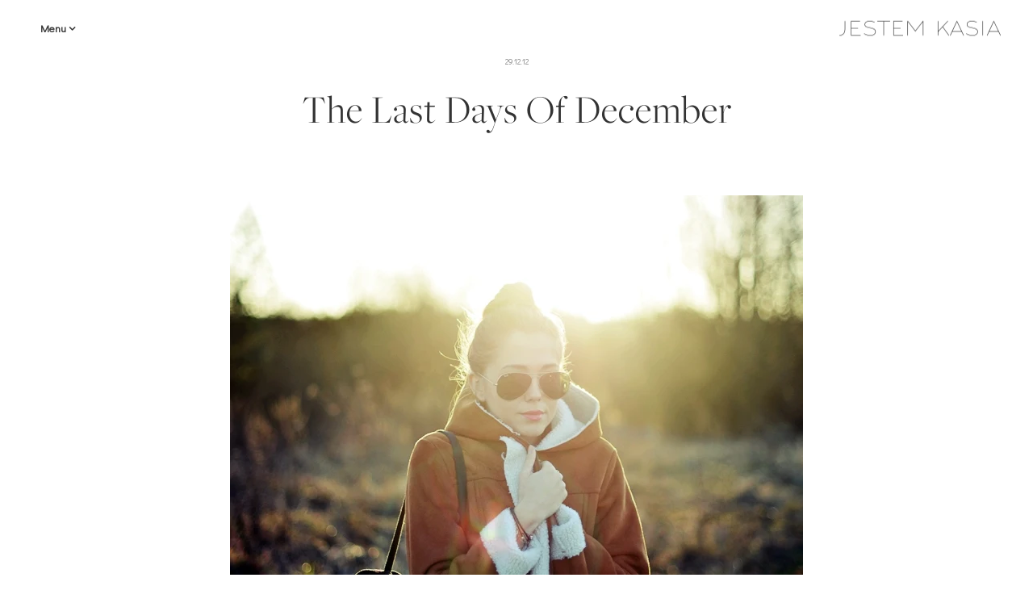

--- FILE ---
content_type: text/html; charset=UTF-8
request_url: https://www.jestemkasia.com/2012/12/the-last-days-of-december.html?ref=pagefooter-olderlink
body_size: 41073
content:
<!DOCTYPE html>
<html class='v2' dir='ltr' lang='en-GB' xmlns='http://www.w3.org/1999/xhtml' xmlns:b='http://www.google.com/2005/gml/b' xmlns:data='http://www.google.com/2005/gml/data' xmlns:expr='http://www.google.com/2005/gml/expr'>
<head>
<link href='https://www.blogger.com/static/v1/widgets/335934321-css_bundle_v2.css' rel='stylesheet' type='text/css'/>
<meta content='IE=edge' http-equiv='X-UA-Compatible'/>
<meta content='width=device-width, initial-scale=1' name='viewport'/>
<meta content='text/html; charset=UTF-8' http-equiv='Content-Type'/>
<meta content='blogger' name='generator'/>
<link href='https://www.jestemkasia.com/favicon.ico' rel='icon' type='image/x-icon'/>
<link href='https://www.jestemkasia.com/2012/12/the-last-days-of-december.html' rel='canonical'/>
<link rel="alternate" type="application/atom+xml" title="Jestem Kasia - Atom" href="https://www.jestemkasia.com/feeds/posts/default" />
<link rel="alternate" type="application/rss+xml" title="Jestem Kasia - RSS" href="https://www.jestemkasia.com/feeds/posts/default?alt=rss" />
<link rel="service.post" type="application/atom+xml" title="Jestem Kasia - Atom" href="https://www.blogger.com/feeds/1342692151554908155/posts/default" />

<link rel="alternate" type="application/atom+xml" title="Jestem Kasia - Atom" href="https://www.jestemkasia.com/feeds/3843079517734557473/comments/default" />
<!--Can't find substitution for tag [blog.ieCssRetrofitLinks]-->
<link href='https://blogger.googleusercontent.com/img/b/R29vZ2xl/AVvXsEjDGxAlc1wm5VuPGK1s2TcFjOD5zU_kBFSBMXiaMIMLTEnd9GptRDdhT-Oi0oGkltljJpQVWZDdHHERY08mRaoxXc5k1cSfYJP6zAwNpIvphwHu7eKRSUU4_N1AM_2pPanplsC9KAQL2X0/s1600/2.JPG' rel='image_src'/>
<meta content='https://www.jestemkasia.com/2012/12/the-last-days-of-december.html' property='og:url'/>
<meta content='The Last Days Of December' property='og:title'/>
<meta content='Kasia Szymków - fashion, lifestyle, travels - Personal Blog.' property='og:description'/>
<meta content='https://blogger.googleusercontent.com/img/b/R29vZ2xl/AVvXsEjDGxAlc1wm5VuPGK1s2TcFjOD5zU_kBFSBMXiaMIMLTEnd9GptRDdhT-Oi0oGkltljJpQVWZDdHHERY08mRaoxXc5k1cSfYJP6zAwNpIvphwHu7eKRSUU4_N1AM_2pPanplsC9KAQL2X0/w1200-h630-p-k-no-nu/2.JPG' property='og:image'/>
<meta content='https://www.facebook.com/JestemKasiaBlog/' property='article:publisher'/>
<meta content='https://www.facebook.com/JestemKasiaBlog/' property='article:author'/>
<link href='https://www.blogger.com/profile/06198068878198681949' rel='author'/>
<meta content='@JestemKasia' name='twitter:site'/>
<meta content='summary_large_image' name='twitter:card'/>
<title>
The Last Days Of December - Jestem Kasia Blog
</title>
<link href='https://fonts.googleapis.com/css?family=Didact+Gothic&subset=latin,latin-ext' rel='stylesheet' type='text/css'/>
<link href='https://use.typekit.net/bhi7dxj.css' rel='stylesheet'/>
<link href='https://cdnjs.cloudflare.com/ajax/libs/font-awesome/4.7.0/css/font-awesome.min.css' rel='stylesheet'/>
<style id='page-skin-1' type='text/css'><!--
/*-----------------------------------------------
Blogger Template Style
Name:     jestemKasia-Theme 2.9.7
Designer: Arkadiusz Htsz Narowski
URL:      www.weblove.pl
----------------------------------------------- */
@font-face{
font-family:"Avenir LT";
font-style: normal;
src: url("//serwer1467356.home.pl/webfonts/avenir/c886ac4d-0476-43f2-859c-69521d566f36.eot?#iefix");
src: url("//serwer1467356.home.pl/webfonts/avenir/c886ac4d-0476-43f2-859c-69521d566f36.eot?#iefix") format("eot"),
url("//serwer1467356.home.pl/webfonts/avenir/bfb11081-e571-43ad-bed9-8953cfd4133e.woff2") format("woff2"),
url("//serwer1467356.home.pl/webfonts/avenir/e35493b4-782b-41f0-b3f0-b7e5d0ceab0b.woff") format("woff"),
url("//serwer1467356.home.pl/webfonts/avenir/3441ac36-8e74-4708-8a0e-bc7eb293b307.ttf") format("truetype"),
url("//serwer1467356.home.pl/webfonts/avenir/57fd8d3b-c855-4bd8-9e49-04ae9a760f9d.svg#57fd8d3b-c855-4bd8-9e49-04ae9a760f9d") format("svg");
}
/* Variable definitions
====================
<Group description="Page" selector="body">
<Variable name="body.font" description="Font" type="font" default="normal normal 14px 'Avenir LT', 'Didact Gothic', 'Courier New', Courier, Arial, Verdana, Geneva, sans-serif"/>
<Variable name="body.text.color" description="Text Color" type="color" default="#111111"/>
<Variable name="body.background.color" description="Background Color" type="color" default="#ffffff"/>
</Group>
<Group description="Links" selector="body">
<Variable name="link.color" description="Link Color" type="color" default="#777777"/>
<Variable name="link.hover.color" description="Hover Color" type="color" default="#111111"/>
</Group>
<Group description="Blog Title" selector=".header h1">
<Variable name="header.widget.font" description="Font" type="font" default="normal normal 20px 'Avenir LT', 'Didact Gothic', 'Courier New', Courier, Verdana, Geneva, Arial, sans-serif"/>
</Group>
<Group description="Menu" selector="#top-menu #tabs .widget .widget-content">
<Variable name="menu.font" description="Font" type="font" default="normal normal 12px 'Avenir LT', 'Didact Gothic', 'Courier New', Courier, Verdana, Geneva, Arial, sans-serif"/>
<Variable name="menu.link.color" description="Link Color" type="color" default="#333333"/>
<Variable name="menu.link.hover.color" description="Hover Color" type="color" default="#666666"/>
<Variable name="menu.background.color" description="Background Color" type="color" default="#ffffff"/>
</Group>
<Group description="Main" selector="#main-container">
<Variable name="main.background.color" description="Background Color" type="color" default="#ffffff"/>
</Group>
<Group description="Gadgets" selector=".widget h2">
<Variable name="widget.font" description="Font" type="font" default="normal normal 14px 'Avenir LT', 'Didact Gothic', 'Courier New', Courier, Arial, Verdana, Geneva, sans-serif"/>
</Group>
<Group description="Date Header" selector=".date-header">
<Variable name="date.widget.font" description="Font" type="font" default="normal normal 13px 'Avenir LT', 'Didact Gothic', 'Courier New', Courier, Verdana, Geneva, Arial, sans-serif"/>
<Variable name="date.widget.color" description="Text Color" type="color" default="#333333"/>
</Group>
<Group description="Post Title" selector=".post-title">
<Variable name="title.font" description="Title Font" type="font" default="normal normal 50px 'freight-big-pro', 'Courier New', Courier, Arial, Verdana, Geneva, sans-serif"/>
<Variable name="title.text.color" description="Text Color" type="color" default="#333333"/>
<Variable name="title.link.color" description="Link Color" type="color" default="#000000"/>
<Variable name="title.link.hover.color" description="Hover Color" type="color" default="#666666"/>
</Group>
<Group description="Grid Title" selector=".grid .post-title">
<Variable name="grid.title.font" description="Grid Title Font" type="font" default="normal normal 50px 'freight-big-pro', 'Courier New', Courier, Arial, Verdana, Geneva, sans-serif"/>
</Group>
<Group description="Post Links" selector=".post-body a">
<Variable name="post.link.color" description="Link Color" type="color" default="#666666"/>
<Variable name="post.link.hover.color" description="Hover Color" type="color" default="#111111"/>
</Group>
<Group description="Read More" selector=".jump-link">
<Variable name="more.font" description="Font" type="font" default="normal normal 15px 'freight-big-pro', 'Courier New', 'Courier New, Courier, Arial, Verdana, Geneva, sans-serif"/>
<Variable name="more.link.color" description="Link Color" type="color" default="#333333"/>
<Variable name="more.link.hover.color" description="Hover Color" type="color" default="#ffffff"/>
<Variable name="more.background.color" description="Background Color" type="color" default="transparent"/>
<Variable name="more.background.hover.color" description="Background Hover Color" type="color" default="#333333"/>
</Group>
<Group description="Recommended" selector="#slider-container">
<Variable name="recommended.font" description="Recommended Font" type="font" default="normal normal 36px 'freight-big-pro', 'Courier New', Courier, Arial, Verdana, Geneva, sans-serif"/>
<Variable name="recommended.link.color" description="Link Color" type="color" default="#111111"/>
<Variable name="recommended.link.hover.color" description="Hover Color" type="color" default="#111111"/>
</Group>
<Group description="Footer" selector="#footer-container">
<Variable name="footer.text.color" description="Text Color" type="color" default="#333333"/>
<Variable name="footer.link.color" description="Link Color" type="color" default="#666666"/>
<Variable name="footer.link.hover.color" description="Hover Color" type="color" default="#111111"/>
<Variable name="footer.background.color" description="Background Color" type="color" default="transparent"/>
</Group>
<Group description="Cookies" selector="#cookieChoiceInfo">
<Variable name="cookie.font" description="Cookies Font" type="font" default="normal normal 14px 'Avenir LT', 'Didact Gothic', 'Courier New', Courier, Arial, Verdana, Geneva, sans-serif"/>
<Variable name="cookie.text.color" description="Text Color" type="color" default="#333333"/>
<Variable name="cookie.background.color" description="Background color" type="color" default="#ffffff"/>
<Variable name="cookie.border.color" description="border top color" type="color" default="#000000"/>
</Group>
<Variable name="body.background" description="background-body" type="background" color="#ffffff" default="$(color) none repeat scroll top left"/>
<Variable name="main.background" description="background-main" type="background" color="#ffffff" default="$(color) none repeat scroll top left"/>
<Variable name="menu.background" description="background-menu" type="background" color="#ffffff" default="$(color) none repeat scroll top left"/>
<Variable name="more.background" description="background-more" type="background" color="#ffffff" default="$(color) none repeat scroll top left"/>
<Variable name="footer.background" description="background-bottom" type="background" color="#ffffff" default="$(color) none repeat scroll top left"/>
<Variable name="body.background.override" description="Body Background Override" type="string" default=""/>
<Variable name="none.decoration" description="Link Decoration" type="string" default="none"/>
<Variable name="underline.decoration" description="Link Hover Decoration" type="string" default="underline"/>
<Variable name="paging.size" description="pagination font size" type="string" default="16px"/>
<Variable name="labels.link.size" description="labels link size" type="string" default="13px"/>
<Variable name="top.menu.height" description="top menu height" type="string" default="40px"/>
<Variable name="side.theme.margin" description="left/right theme margin" type="string" default="70px"/>
<Variable name="side.column.margin" description="left/right column margin" type="string" default="90px"/>
<Variable name="column.gap.margin" description="column gap margin" type="string" default="20px"/>
<Variable name="columnauto.gap.margin" description="column-auto gap margin" type="string" default="40px"/>
<Variable name="theme.border.color" description="border color" type="string" default="#dddddd"/>
<Variable name="theme.border2.color" description="border2 color" type="string" default="#000000"/>
<Variable name="comments.link.size" description="comment link size" type="string" default="14px"/>
<Variable name="blog.page.count" description="blog pagination" type="string" default="7"/>
<Variable name="blog.rcmd.count" description="recommended number" type="string" default="6"/>
*/
/* Content
----------------------------------------------- */
html {
-webkit-box-sizing: border-box;
-moz-box-sizing: border-box;
box-sizing: border-box;
}
*, *:before, *:after {
-webkit-box-sizing: inherit;
-moz-box-sizing: inherit;
box-sizing: inherit;
}
.group:before, .group:after {content: ""; display: table;}
.group:after {clear: both;}
.group {zoom: 1;}
body {font: normal normal 14px 'Avenir LT', 'Didact Gothic', 'Courier New', Courier, Arial, Verdana, Geneva, sans-serif; color: #333333; background: #ffffff none repeat scroll top left; padding: 0; margin: 0 auto; }
#main-container {margin: 0 auto; padding-top: 40px; background: #ffffff none repeat scroll top left; position: relative; z-index: 9;}
#content-container {margin: 0; padding: 0; text-align: center;}
#blog-wrapper {padding: 0; margin: 0; overflow: hidden; word-wrap: break-word; position: relative;}
a, a:visited {color: #666666; text-decoration: none;}
a:hover, a:active, a:focus {color: #111111; text-decoration: none;}
img {border: 0; max-width: 100%; height: auto;}
hr {background-color: #dddddd; border: 0 none; color: #dddddd; height: 1px; margin: 30px auto; padding: 0; max-width: 60px;}
.dark {background-color: #000000; color: #000000;}
.full {max-width: 100%;}
.big {max-width: 75%;}
.medium {max-width: 50%;}
blockquote {border-left: 4px solid #dddddd; margin: 20px 10px; padding: 8px 10px; font-size: 110%; text-align: justify; quotes: "\201C""\201D";}
blockquote:before {color: #dddddd; content: open-quote; font-size: 80px; line-height: 0; margin-right: 6px; vertical-align: -35px;}
blockquote p {display: inline;}
.post-body ul {list-style-type: disc; list-style-position: inside;}
.post-body ol {list-style-type: decimal; list-style-position: inside; }
.post-body ul, .post-body ol {padding: 0 2.5em;}
.post-body ul ul, .post-body ol ul {list-style-type: circle; list-style-position: inside; margin-left: 15px;}
.post-body ol ol, .post-body ul ol {list-style-type: lower-latin; list-style-position: inside; margin-left: 15px; }
.small {font-size: 11px; margin: 0; padding: 0;}
.right {float: right;}
.left {float: left;}
.none {float: none;}
.clear {clear: both;}
.lt {text-align: left;}
.rt {text-align: right;}
.cntr {text-align: center;}
input[type="text"] {
border-style: solid;
border-color: #dddddd;
border-width: 1px;
height: 22px;
-webkit-border-radius:0px;
-webkit-appearance: none;
}
input[type="submit"] {
background-color: #000;
color: #fff;
border-radius: 0;
border: 0;
height: 26px;
cursor: pointer;
-webkit-border-radius:0px;
-webkit-appearance: none;
}
.text-border {border: 1px solid #000000; display: inline-block; margin: 5px auto; padding: 15px 40px;}
/* Header
----------------------------------------------- */
.Header h1 {display: block; margin: 0; font: normal normal 20px 'Avenir LT', 'Didact Gothic', 'Courier New', Courier, Verdana, Geneva, Arial, sans-serif; line-height: 40px;}
.Header img {margin: 0 auto; max-width: 200px; width: 100%;}
#header-container {padding-top: 10px;}
#header-container .widget {margin: 0 auto; padding: 15px 0; text-align: center;}
#header .description {margin: 10px auto 5px;}
#header-container .header-inner {margin: 5px auto 20px;}
/* Main Menu
----------------------------------------------- */
#top-menu {
position: fixed;
top: 0;
left: 0;
width: 100%;
margin: 0;
padding: 15px 0;
z-index: 10;
background: #ffffff none repeat scroll top left;
color: #666;
/*text-transform: uppercase;*/
}
#top-menu #tabs {
margin: 0 auto;
padding: 0;
}
#top-menu, #top-menu .widget h2 {
font: normal normal 12px 'Avenir LT', 'Didact Gothic', 'Courier New', Courier, Verdana, Geneva, Arial, sans-serif;
}
#top-menu .PageList h2 {
cursor: pointer;
line-height: 40px;
margin: 0;
padding: 0 10px;
}
#top-menu .PageList h2:after, .category-link:after {
content: "\f107"; font-family: "FontAwesome"; padding-left: 3px;
}
#top-menu a:link, #top-menu a:visited {
color: #333333;
}
#top-menu a:hover, #top-menu a:active, #top-menu .selected a {
margin: 0;
text-decoration: none;
color: #666666;
font-weight: normal;
}
#top-menu .widget {
float: left;
margin: 0 0 0 5px;
padding: 0;
line-height: 0;
}
#top-menu .widget:last-child {
margin: 0 5px 0 0;
}
#top-menu #tabs ul {
float: left;
list-style: none outside none;
margin: 0;
padding: 0;
}
#top-menu #tabs li {
list-style: none outside none;
margin: 0;
padding: 0;
}
#top-menu .PageList li {
display: inline-block;
padding: 0;
}
#top-menu .PageList li a {
display: block;
margin: 0;
padding: 0 11px;
text-decoration: none;
line-height: 40px;
letter-spacing: 1px;
border-style: solid;
border-width: 0;
border-color: #dddddd;
background: #ffffff;
}
#top-menu li ul {
height: auto;
left: -999em;
margin: 0;
overflow: visible;
padding: 0;
position: absolute;
width: 180px;
z-index: 9999;
text-align: center;
}
#top-menu li:hover ul, #top-menu li li:hover ul, #top-menu li li li:hover ul {
left: auto;
}
#top-menu li:hover {
position: static;
}
#top-menu .PageList li li a {
display: block;
margin: 0;
text-decoration: none;
z-index: 9999;
height: 35px;
line-height: 35px;
width: 180px;
border-width: 0 1px 1px;
}
#top-menu li li a:hover, #top-menu li li a:active {
display: block;
background: #dddddd;
}
#top-menu img {
max-height: 40px;
}
#top-menu .Header {
display: table;
}
#top-menu #header-inner {
display: table-cell;
vertical-align: middle;
}
#top-menu .descriptionwrapper {
display: none;
}
#top-menu #header-inner img {
display: inline-block !important;
}
#top-menu .widget:last-child {
float: right;
}
/* menu mobile */
#top-menu, #top-menu .widget h2 {font-size: 13px;}
#top-menu .PageList h2 {display: block; font-weight: 700;}
#top-menu .PageList .widget-content {display: none;}
#top-menu .PageList .open {display: block; position: absolute; left: 0;z-index: 9;}
#top-menu .category-link:after {content: "\f105"; padding-left: 10px;}
#top-menu .PageList ul li a {height: auto; line-height: 40px; width: 195px; border-width: 0 1px 1px;}
#top-menu .PageList li a:hover, #top-menu .PageList li a:active {display: block; background: #dedede;}
#top-menu li:hover ul {top: 0; left: 160px;}
/* Navbar
----------------------------------------------- */
#main .PageList h2 {display: none;}
#blog-wrapper .PageList ul {list-style: none; text-align: center; margin: 0 auto; padding: 0; width: auto;}
#blog-wrapper .PageList ul li {display: inline;}
#blog-wrapper .PageList ul li a {padding: 5px 15px;}
#blog-wrapper .PageList li.selected a {font-weight: normal; color: #111111;}
/* Posts
----------------------------------------------- */
.Blog .post-body a, .Blog .separator a, .Blog .post-body table {
float: none !important;
clear: none !important;
margin: 0 auto !important;
padding: 0 !important;
}
.date-outer .date-header {
font: normal normal 10px 'Avenir LT', 'Didact Gothic', 'Courier New', Courier, Verdana, Geneva, Arial, sans-serif;
color: #888888;
text-align: center;
margin: 0;
}
.date-outer .date-header span {
background-color: #ffffff;
padding: 5px;
}
h3.post-title, .comments h4, #related-posts h4 {
font: normal normal 50px 'freight-big-pro', 'Courier New', Courier, Arial, Verdana, Geneva, sans-serif;
color: #333333;
font-weight: normal;
text-align: center;
letter-spacing: 1px;
margin: 20px auto 10px;
max-width: 568px;
}
.date-outer, h3.post-title {
margin-bottom: 70px;
}
h3.post-title a {
display: block;
}
h3.post-title a:link, h3.post-title a:visited {
color: #000000;
}
h3.post-title a:hover {
color: #666666;
}
.post {
position: relative;
}
.post-body {
width: auto;
padding: 0 70px;
line-height: 1.5;
}
.post-body .post-slider {font-size: x-small;}
.post-body img, .post-body iframe, .post-body embed, .post-body object {
margin: 4px -70px;
}
h1, h2, h3, h4, h5, h6 {
font: normal normal 50px 'freight-big-pro', 'Courier New', Courier, Arial, Verdana, Geneva, sans-serif;
color: #333333;
margin: 10px auto;
text-transform: initial;
text-align: inherit;
background-color: transparent;
}
#Blog1 .post-body h1, .widget-content h1 {
font-size: 40px;
}
#Blog1 .post-body h2, .widget-content h2 {
font-size: 30px;
}
#Blog1 .post-body h3, .widget-content h3 {
font-size: 23px;
}
#Blog1 .post-body h4, .widget-content h4 {
font-size: 16px;
}
#Blog1 .post-body h5, .widget-content h5 {
font-size: 14px;
}
#Blog1 .post-body h6, .widget-content h6 {
font-size: 13px;
}
.post-body a:link, .post-body a:visited {
color: #bf9000;
text-decoration: none;
}
.post-body a:hover, .post-body a:active {
color: #bf9000;
text-decoration: underline;
}
.separator a {
margin: 0 auto !important;
}
.post-footer {
clear: both;
margin: 20px auto 0;
text-align: center;
}
.post-footer-line > * {
margin: 0;
}
.post-header, .post-footer {
line-height: 1.2;
}
.jump-link {
margin: 30px auto;
text-align: center;
font: normal normal 15px 'freight-big-pro', 'Courier New&', Courier, Arial, Verdana, Geneva, sans-serif;
}
.jump-link a {
padding: 8px 28px;
border-style: solid;
border-color: #000000;
border-width: 1px;
color: #333333;
background-color: #ffffff;
display: inline-block;
}
.jump-link a:hover, .loadmore a:hover, #Blog1 .blog-pager a:hover {
color: #ffffff;
background-color: #000000;
}
.post-labels {
display: block;
padding: 10px 0 0;
}
.post-labels a {
font-size: 13px;
line-height: 1.8;
margin: 0 8px 0 0;
}
.item .date-outer, .static_page .date-outer {
margin-bottom: 20px;
}
/* Columns weblove.pl
----------------------------------------------- */
.column > [class*='col-'] {
float: left;
min-height: 1px;
padding: 0 20px; /* column-space */
margin: 0 auto 20px;
position: relative;
}
.column > [class*='col-'] [class*='col-'] {
margin: 0 auto;
}
.column {
position: relative;
margin: 20px -20px 0;
}
.column:after {
content: "";
display: table;
clear: both;
}
.column-left {margin-left: -90px;}
.column-right {margin-right: -90px;}
.column-full {margin-left: -90px; margin-right: -90px;}
.column .middle {position: absolute; top: 50%;transform: translateY(50%);}
.column .bottom {}
.col-1-1 {width: 100%;}
.col-4-5 {width: 80%;}
.col-3-4 {width: 75%;}
.col-7-10 {width: 70%;}
.col-2-3 {width: 66.66%;}
.col-3-5 {width: 60%;}
.col-1-2 {width: 50%;}
.col-2-5 {width: 40%;}
.col-1-3 {width: 33.33%;}
.col-3-10 {width: 30%;}
.col-1-4 {width: 25%;}
.col-1-5 {width: 20%;}
.thin, .column > .thin {padding: 0 70px;}
.gap-0 [class*='col-'] {padding: 0;}
.gap-10 [class*='col-'] {padding: 0 5px;}
.gap-20 [class*='col-'] {padding: 0 10px;}
.gap-40 [class*='col-'] {padding: 0 20px;}
.gap-60 [class*='col-'] {padding: 0 30px;}
.gap-80 [class*='col-'] {padding: 0 40px;}
.gap-100 [class*='col-'] {padding: 0 50px;}
.gap-0 {margin-left: -70px; margin-right: -70px;}
.gap-10 {margin-left: calc(-70px + -5px); margin-right: calc(-70px + -5px);}
.gap-20 {margin-left: calc(-70px + -10px); margin-right: calc(-70px + -10px);}
.gap-40 {margin-left: calc(-70px + -20px); margin-right: calc(-70px + -20px);}
.gap-60 {margin-left: calc(-70px + -30px); margin-right: calc(-70px + -30px);}
.gap-80 {margin-left: calc(-70px + -40px); margin-right: calc(-70px + -40px);}
.gap-100 {margin-left: calc(-70px + -50px); margin-right: calc(-70px + -50px);}
.column-auto {
margin-top: 20px;
margin-bottom: 20px;
}
.col-2 {
-webkit-columns: auto 2; -moz-columns: auto 2; columns: auto 2;
-webkit-column-gap: 40px; -moz-column-gap: 40px; column-gap: 40px;
}
.col-3 {
-webkit-columns: auto 3; -moz-columns: auto 3; columns: auto 3;
-webkit-column-gap: 40px; -moz-column-gap: 40px; column-gap: 40px;
}
.column-auto.gap-10 {-webkit-column-gap: 10px;-moz-column-gap: 10px;column-gap: 10px;}
.column-auto.gap-20 {-webkit-column-gap: 20px;-moz-column-gap: 20px;column-gap: 20px;}
.column-auto.gap-40 {-webkit-column-gap: 40px;-moz-column-gap: 40px;column-gap: 20px;}
.column-auto.gap-60 {-webkit-column-gap: 60px;-moz-column-gap: 60px;column-gap: 60px;}
.column-auto.gap-80 {-webkit-column-gap: 80px;-moz-column-gap: 80px;column-gap: 80px;}
.column-auto.gap-100 {-webkit-column-gap: 100px;-moz-column-gap: 100px;column-gap: 100px;}
.column .small {display: block;}
.column .right {float: right;}
/* collage weblove.pl
----------------------------------------------- */
.poster {line-height: 0; position: relative;}
.poster .caption {position: absolute; line-height: 1.4; margin: 10px;}
.poster .top {top: 0;}
.poster .top-left {top: 0; left: 0;}
.poster .top-right {top: 0; right: 0;}
.poster .bottom {bottom: 0;}
.poster .bottom-left {bottom: 0; left: 0;}
.poster .bottom-right {bottom: 0; right: 0; }
.poster .centered {top: 50%; left: 50%; -webkit-transform: translate(-50%,-50%); -ms-transform: translate(-50%,-50%); transform: translate(-50%,-50%); margin: auto;}
.poster .bg {background-color: #ffffff; padding: 10px;}
.post-body .poster img {max-width: 100%; margin: auto;}
/* Pager
----------------------------------------------- */
#Blog1 .blog-pager {
font: normal normal 15px 'freight-big-pro', 'Courier New&', Courier, Arial, Verdana, Geneva, sans-serif;
font-size: 16px;
clear: both;
margin: 15px auto;
overflow: visible;
}
#Blog1 .blog-pager a, .loadmore a, .closed-info {
background-color: #ffffff;
border-style: solid;
border-color: #000000;
border-width: 1px;
color: #333333;
display: block;
margin: auto;
padding: 8px 28px;
}
.static_page .date-header, .static_page #Blog1 .blog-pager, .eng-content {
display: none;
}
/* Comments
----------------------------------------------- */
.comment-link {font-size: 14px;}
.comments {margin-top: 20px;}
.comments .avatar-image-container {max-height: 70px; text-align: center; width: 70px;}
.comments .avatar-image-container img {border-radius: 360px; max-width: 70px;}
.comments .comment-block {margin-left: 80px;}
.comments .comments-content ol {counter-reset: section;}
.comments .comments-content .inline-thread {padding: 1% 1% 1% 3%;}
.comments .comments-content .datetime a {color: #aaa; font-size: 90%; float: right; display: block;}
.comments .comments-content .datetime a:after {counter-increment: section; content: " (#" counters(section,".") ")";}
.comments .comments-content .user {font-weight: normal;}
#comments .comments-content .blog-author {font-weight: bold; font-size: 125%;}
#comments .comments-content .blog-author:after {content: "\2665"; color: #ff87c3; display: inline-block; margin-left: 3px; vertical-align: super; -ms-transform: rotate(15deg); -webkit-transform: rotate(15deg); transform: rotate(15deg);}
#comments .comments-content .icon.blog-author, #comments .comment-content a > br {display: none;}
#comments .comment-content a:before {content: "\f08e"; font: normal normal 12px "FontAwesome"; padding-right: 5px;}
#comments .comment-content b > a, #comments .comment-content strong > a, #comments .comment-content a > b, #comments .comment-content a > strong, #comments .comment-content b, #comments .comment-content strong {font-weight: normal;}
#comments .comment-content a[href*="ellofas"], #comments .comment-content a[href*="dziathe"], #comments .comment-content a[href*="stryandr"], #comments .comment-content a[href*="ria-por"] {pointer-events: none;}
.comment-form, .comment-footer, .comments .comments-content .loadmore {margin: 0 auto;}
#comments h4, #related-posts h4 {font-weight: normal; margin: 0 auto 15px;}
#comment-editor {min-height: 250px; height: 260px;}
/* Related & Popular weblove.pl
----------------------------------------------- */
#related-posts, .PopularPosts {
margin-top: 15px;
padding: 15px 0 0;
}
#related-posts ul, .PopularPosts .widget-content ul {
margin: 0 -5px;
padding: 0;
}
#related-posts ul:after, .PopularPosts .widget-content ul:after {
clear: both;
content: "";
display: table;
}
#related-posts li, .PopularPosts .widget-content ul li {
display: inline-block;
float: left;
vertical-align: top;
width: 25%;
margin: 0;
padding: 0;
overflow: hidden;
}
#related-posts li .rel-item, .PopularPosts .widget-content li .item-thumbnail-only {
position: relative;
padding: 5px;
line-height: 0;
}
#related-posts li .related-title, .PopularPosts .widget-content li .item-title, #recommended-weblove-pl .grid-header {
margin: auto;
position: absolute;
top: 50%;
left: 5%;
right: 5%;
-webkit-transform: translateY(-50%);
-ms-transform: translateY(-50%);
transform: translateY(-50%);
width: 90%;
line-height: 1.4;
}
.PopularPosts .item-thumbnail {
float: none;
margin: 0;
}
.PopularPosts img {padding: 0;}
/* Recommended weblove.pl
----------------------------------------------- */
#slider-container #slider-inner {
margin: 0 15px;
padding: 20px 0 40px;
}
#recommended-weblove-pl .rcmd-item {
position: relative;
overflow: hidden;
}
#recommended-weblove-pl .rcmd-item img {
width: 100%;
display: block;
}
#recommended-weblove-pl h5.post-title, .related-posts li h5.post-title {
font: normal normal 36px 'freight-big-pro', 'Courier New', Courier, Arial, Verdana, Geneva, sans-serif;
text-align: center;
}
#recommended-weblove-pl, #recommended-weblove-pl .post-title a:link, #recommended-weblove-pl .post-title a:visited {
color: #111111;
}
#recommended-weblove-pl h5.post-title a:hover {
color: #111111;
}
/* Instagram weblove.pl
----------------------------------------------- */
#instagram-weblove-pl {
text-align: center;
line-height: 0;
}
#instagram-weblove-pl #insta-photos {
margin: 0 -5px;
}
#instagram-weblove-pl .item {
display: inline-block;
width: 20%;
}
#instagram-weblove-pl .item a {
display: block;
padding: 5px;
}
/* Social weblove.pl
----------------------------------------------- */
#LinkList99 #socialicons {
text-align: center;
}
#LinkList99 #socialicons li {
margin-right: 13px;
line-height: 40px;
font-size: 0;
}
#LinkList98 #socialicons li:last-child, .post-labels a:last-child {
margin-right: 0;
}
.LinkList #socialicons li, .shareico ul li {
padding: 0;
display: inline-block;
*display: inline;
}
.shareico {
}
.shareico h4 {
font: normal normal 50px 'freight-big-pro', 'Courier New', Courier, Arial, Verdana, Geneva, sans-serif;
font-size: 24px;
margin: 10px auto;
letter-spacing: 1px;
}
#main .shareico ul {
margin: 10px auto 0;
padding: 0;
}
.shareico ul li {
margin: 10px;
}
.widget #socialicons, .shareico ul {
list-style: none;
overflow: hidden;
padding: 0;
margin: 0 auto;
}
.widget #socialicons li a, .shareico ul li a {
color: #333333;
display: inline-block;
padding: 0;
vertical-align: middle;
}
.widget #socialicons li a {
width: 16px;
height: 16px;
}
.shareico ul li a {
height: 24px;
line-height: 24px;
}
#socialicons li a:before, .post-footer .shareico li a:before {text-align: center; vertical-align: top;}
#socialicons li a:before {font-size: 16px; line-height: 16px;}
.post-footer .shareico li a:before {font-size: 24px; line-height: 24px; padding-right: 5px;}
#socialicons li a.facebook:before, .shareico li a.facebook:before {content: "\f09a";}
#socialicons li a.instagram:before {content: "\f16d";}
#socialicons li a.twitter:before, .shareico li a.twitter:before {content: "\f099";}
#socialicons li a.pinterest:before, .shareico li a.pinterest:before {content: "\f231";}
#socialicons li a.subscribe:before {content: "\f09e";}
#socialicons li a.youtube:before {content: "\f16a";}
#socialicons li a.googleplus:before, .shareico li a.googleplus:before {content: "\f0d5";}
#socialicons li a.tumblr:before {content: "\f173";}
#socialicons li a.bloglovin:before {content: "\f004";}
#socialicons li a.lookbook:before {content: "\f02d";}
#socialicons li a.contact:before, #socialicons li a.email:before, .shareico li a.email:before {content: "\f003";}
#socialicons li a.blogger:before {content: "\f032";}
/* Search
----------------------------------------------- */
#search {
position: fixed;
top: 0px;
left: 0px;
width: 100%;
height: 100%;
background-color: rgba(255, 255, 255, 0.95);
-webkit-transform: translate(0px, -100%) scale(0, 0);
-moz-transform: translate(0px, -100%) scale(0, 0);
-o-transform: translate(0px, -100%) scale(0, 0);
-ms-transform: translate(0px, -100%) scale(0, 0);
transform: translate(0px, -100%) scale(0, 0);
opacity: 0;
}
#search.search-open {
-webkit-transform: translate(0px, 0px) scale(1, 1);
-moz-transform: translate(0px, 0px) scale(1, 1);
-o-transform: translate(0px, 0px) scale(1, 1);
-ms-transform: translate(0px, 0px) scale(1, 1);
transform: translate(0px, 0px) scale(1, 1);
opacity: 1;
z-index: 100;
}
#search #searchform {
position: absolute;
top: 50%;
left: 50%;
-webkit-transform: translate(-50%,-50%);
-ms-transform: translate(-50%,-50%);
transform: translate(-50%,-50%);
width: 85%;
max-width: 640px;
}
#search input[type="search"] {
color: rgb(0, 0, 0);
background: rgba(255, 255, 255, 0.5);
font-size: 60px;
line-height: 1;
font-weight: 300;
text-align: center;
border: 1px solid #000;
margin: 0px auto;
outline: none;
width: 85%;
height: 80px;
}
#search .search-button {
font: 60px/1px "FontAwesome";
width: 15%;
pointer-events: auto;
background-color: transparent;
color: #000;
height: 80px;
vertical-align: top;
}
#search .close {
position: fixed;
top: 15px;
right: 15px;
opacity: 1;
font-size: 30px;
}
.search-close {
cursor: pointer;
height: 36px;
opacity: 0;
overflow: hidden;
pointer-events: none;
position: absolute;
right: 1em;
text-indent: 100%;
top: 1em;
transform: scale(0, 0);
width: 36px;
}
.search-open .search-close {
opacity: 1;
pointer-events: auto;
transform: scale(1, 1);
transition-delay: 0.5s;
transition-duration: 0.3s, 0.3s;
transition-property: opacity, transform;
transition-timing-function: ease, ease;
}
.search-close:before, .search-close:after {
background: #000 none repeat scroll 0 0;
border-radius: 3px;
content: "";
height: 100%;
left: 50%;
opacity: 0.3;
position: absolute;
top: 0;
width: 2px;
}
.search-close.search-close:hover:before, .search-close.search-close:hover:after {
opacity: 1;
}
.search-close:before {
transform: rotate(45deg);
}
.search-close:after {
transform: rotate(-45deg);
}
.search-input::-webkit-input-placeholder, .search-input:-moz-placeholder, .search-input::-moz-placeholder, .search-input:-ms-input-placeholder {
color: #c2c2c2;
}
/* hide placeholder when active in Chrome */
.search-input:focus::-webkit-input-placeholder {
color: transparent;
}
/* Effects Weblove.PL
----------------------------------------------- */
a, a:visited, .grid img, #recommended-weblove-pl .grid-header, #recommended-weblove-pl .rcmd-item img, #related-posts li img, #related-posts li .related-title, .PopularPosts img, .PopularPosts li .item-title, #top-menu .PageList h2, #instagram-weblove-pl .item img, #comments .comments-content .blog-author:after, #search {
-webkit-transition: all 0.3s ease-in-out;
-moz-transition: all 0.3s ease-in-out;
-ms-transition: all 0.3s ease-in-out;
-o-transition: all 0.3s ease-in-out;
transition: all 0.3s ease-in-out;
-webkit-backface-visibility:hidden;
-moz-backface-visibility:hidden;
-ms-backface-visibility:hidden;
}
#recommended-weblove-pl .grid-header, #related-posts li .related-title, .PopularPosts li .item-title {
opacity: 0;
}
#related-posts li:hover img, .PopularPosts li:hover img {
opacity: 0.1;
}
#recommended-weblove-pl .rcmd-item:hover .grid-header, #related-posts li:hover .related-title, .PopularPosts li:hover .item-title, .status-msg-border, #comments .comments-content .blog-author:hover:after {
opacity: 1;
}
.grid a:hover img, #instagram-weblove-pl .item:hover img, blockquote {
opacity: 0.7;
}
#socialicons li a {
opacity: 0.8;
}
#recommended-weblove-pl .rcmd-item:hover img, #socialicons li a:hover, .shareico ul li a:hover, #comments .comments-content .blog-author:after {
opacity: 0.4;
}
#top-menu, #cookieChoiceInfo {
opacity: 0.98;
}
/* Widgets
----------------------------------------------- */
#content-container .widget {
margin: 20px auto;
}
.widget h2 {
font: normal normal 20px 'freight-big-pro', 'Courier New', Courier, Verdana, Geneva, Arial, sans-serif;
margin-bottom: 10px;
text-align: center;
}
.widget h2 a {
color: #333333;
}
.widget input.gsc-input {
background: #eee none;
padding: 2px 4px;
border: 1px solid #ccc;
}
.widget input.gsc-search-button {
border: 1px solid #dddddd;
padding: 1px 4px;
}
#ArchiveList {
text-align: center;
}
.widget ul {
line-height: 1.3;
padding: 0;
margin: 0 auto;
text-align: center;
}
.LinkList li, .PageList li, .Feed li {
margin-bottom: 5px;
}
.label-size-1 {
font-size: 85%;
}
.label-size-2 {
font-size: 95%;
}
.label-size-3 {
font-size: 100%;
}
.label-size-4 {
font-size: 120%;
}
.label-size-5 {
font-size: 140%;
}
.FollowByEmail table {
border-collapse: collapse;
border-spacing: 0;
width: auto;
margin: 0 auto;
}
.FollowByEmail table td {
margin: 0;
padding: 0;
}
.FollowByEmail .follow-by-email-inner .follow-by-email-address {
border-style: solid;
border-color: #dddddd;
border-width: 1px 0 1px 1px;
height: 24px;
padding: 0 5px;
width: 132px;
}
.FollowByEmail .follow-by-email-inner .follow-by-email-submit {
margin: 0;
border-radius: 0;
background-color: #000000;
height: 26px;
width: 70px;
}
.widget-item-control {
display: none;
}
.kolonia12 {
margin: 80px auto;
padding: 0;
border-style: solid;
border-color: #000000;
border-width: 7px 0;
line-height: 0;
background: url('https://blogger.googleusercontent.com/img/b/R29vZ2xl/AVvXsEjFQZYg8f20IFWPE8-DfwY4JPNk-0uThGNiu5v1CrlZBdCZvL-bDsuRN4YAnkHC_WO0juComHEZVLQ1aSEUXbjHemFBLJrB2ieZ0PTnLAYcStshlHnzmEM0BoNvZRDlCAEGXOxViEj7FavX/s1600/minimalistjewelry.png') no-repeat center center / cover transparent;
cursor: pointer;
height: 192px;
}
.igjk {
margin: 80px auto;
padding: 0;
border-style: solid;
border-color: #000000;
border-width: 7px 0;
line-height: 0;
background: url('https://blogger.googleusercontent.com/img/b/R29vZ2xl/AVvXsEiLJGePkTlu4CPQ8IETWWzRlYMSCesIcNO8oIXdFoFbHbyTSjeed86b6ShozM95yCh5uCSmMMd5s5sMq5B75saD6F59emabXLJzw8iAGLB7pTF5g-t-pJtCfaYchvWqaDuChxTTEqNoo-Q/s1600/igjk.png') no-repeat center center / cover transparent;
cursor: pointer;
height: 194px;
}
/* Footer
----------------------------------------------- */
#footer-container {
background: #ffffff;
padding: 15px 0;
position: relative;
}
#footer {
text-align: center;
color: #333333;
line-height: 1.6;
margin: 0 auto;
}
#footer-inner a {
text-decoration: none;
}
#footer-inner a:link, #footer-inner a:visited {
color: #666666;
}
#footer-inner a:hover {
color: #111111;
}
/* Others
----------------------------------------------- */
.status-msg-border {
border-color: #dddddd;
}
.status-msg-wrap {
margin: 10px auto 40px;
width: 95%;
}
.status-msg-bg {
background-color: #ffffff;
}
.status-msg-wrap b {
font-size: 125%;
}
iframe[id^="oauth2relay"] {top: -1px;}
.post-body iframe[id^="frame-"] {max-height: inherit;}
@media only screen and (min-width: 767px) {
.grid .post-body {margin-top: 30px; padding: 0 30px;}
.grid h3.post-title {font: normal normal 28px 'freight-big-pro', 'Courier New&', Courier, Arial, Verdana, Geneva, sans-serif;}
.grid, .grid h3.post-title {margin-bottom: 40px;}
.grid:nth-child(even) {padding-right: 45px;}
.grid:nth-child(odd) {padding-left: 45px;}
.grid {float: left; width: 50%;}
.grid:nth-child(2n+1):after {clear: both;}
.grid:nth-child(2n+2) {clear: left;}
.grid:after {display: block; margin: 40px auto 0; content: ""; width: 70px; border-bottom: 7px solid #000000;}
.grid:nth-last-child(1):after, .grid:nth-last-child(2):after {border-width: 0;}
.bigger.last {border-bottom: 7px solid #000000; padding-bottom: 80px;}
.grid .post-title {overflow: hidden; text-overflow: ellipsis; white-space: nowrap;}
.grid .post-title a {display: inline;}
}
/* Cookies Info
----------------------------------------------- */
#cookieChoiceInfo {font: normal normal 13.5px 'Avenir LT', 'Didact Gothic', 'Courier New', Courier, Arial, Verdana, Geneva, sans-serif; background-color: #ffffff; border-style: solid; border-width: 1px 0 0; border-color: #000000; bottom: 0; top: auto !important; opacity: 0.96;} #cookieChoiceInfo, #cookieChoiceInfo .cookie-choices-inner, #cookieChoiceInfo .cookie-choices-text, #cookieChoiceInfo .cookie-choices-buttons, #cookieChoiceInfo .cookie-choices-button {color: #333333;} #cookieChoiceInfo .cookie-choices-button {border-style: solid; border-width: 1px; border-color: #000000; background-color: #ffffff; display: inline-block; line-height: 1; margin: 5px; padding: 10px 20px; text-transform: uppercase;} #cookieChoiceInfo .cookie-choices-button:hover {color: #ffffff; background-color: #000000;} #cookieChoiceInfo #cookieChoiceDismiss:after {content: "\f046"; font-family: "FontAwesome"; padding-left: 5px; line-height: 0;}
/* wallpaper
-----------------------------------------------
.bg-img {background: url('') no-repeat center 40px transparent; top: 0;position: fixed; width: 100%; height: 700px; overflow: hidden; z-index: 1; cursor:pointer;}
.bill {line-height: 0; margin: 0 auto; text-align: center;}
@media only screen and (min-height: 900px) {
.bg-img {background: url('') no-repeat center 40px transparent; height: 950px;}
}
*/
/* OWL */
.owl-theme .owl-controls{margin:0 auto;padding:0;text-align:center;line-height:0;}.owl-theme .owl-controls .owl-buttons div{position:absolute; top:50%;-webkit-transform: translateY(-50%);-ms-transform: translateY(-50%);transform: translateY(-50%);width:128px;height:128px;line-height:128px;color:#000;display:inline-block;zoom:1;*display:inline;margin:0;padding:0;}.owl-theme .owl-controls.clickable .owl-buttons div:hover{filter:Alpha(Opacity=100);opacity:1;text-decoration:none}.owl-theme .owl-controls .owl-page{display:inline-block;zoom:1;*display:inline}.owl-theme .owl-controls .owl-page span{display:block;width:9px;height:9px;margin:2px 7px;filter:Alpha(Opacity=50);opacity:.5;-webkit-border-radius:20px;-moz-border-radius:20px;border-radius:20px;background:#444444}.owl-theme .owl-controls .owl-page.active span,.owl-theme .owl-controls.clickable .owl-page:hover span{filter:Alpha(Opacity=100);opacity:1}.owl-theme .owl-controls .owl-page span.owl-numbers{height:auto;width:auto;color:#FFF;padding:2px 10px;font-size:12px;-webkit-border-radius:30px;-moz-border-radius:30px;border-radius:30px}.owl-item.loading{min-height:150px;background:url('https://cdnjs.cloudflare.com/ajax/libs/owl-carousel/1.3.3/AjaxLoader.gif') no-repeat center center}
.owl-prev {left: 0; background: url('https://blogger.googleusercontent.com/img/b/R29vZ2xl/AVvXsEhNSXAR5ahji51AqJF3aoe2_q5KzkU1XhDlMOvndSy_E5aEiQuOiIk8ehMCaZSjZCGT9YUWVrnwC4jO_qvm44ULutXfIPSic2bTKF84_LKaV8bfesMj-y-2CHCFdbmIdvQ_18MB1hwCrDI1/s1600/arrow+left.png') no-repeat center center transparent;}
.owl-next {right: 0; background: url('https://blogger.googleusercontent.com/img/b/R29vZ2xl/AVvXsEiWs91XIPXOFGnOhmJSsWUgmCIxw5OahxIvV5pwmlVZbGt_HVo7fKxVSG9yu-h_Qlm6fK6-G3Mtws892Jl0UEnwmyaUqqR-dPH3D4N4YgsVIEIlvYZYU3uqDs2TphZ9q9QgmIkFhET3tF_h/s1600/arrow+right.png') no-repeat center center transparent;}
.post-slider .owl-controls .owl-buttons .owl-prev, .post-slider .owl-controls .owl-buttons .owl-next {background-size: 64px auto; width: 64px; height: 64px; line-height: 64px;}
.owl-carousel .owl-wrapper:after{content:".";display:block;clear:both;visibility:hidden;line-height:0;height:0}.owl-carousel{display:none;position:relative;width:100%;-ms-touch-action:pan-y}.owl-carousel .owl-wrapper{display:none;position:relative;-webkit-transform:translate3d(0,0,0)}.owl-carousel .owl-wrapper-outer{overflow:hidden;position:relative;width:100%}.owl-carousel .owl-wrapper-outer.autoHeight{-webkit-transition:height 500ms ease-in-out;-moz-transition:height 500ms ease-in-out;-ms-transition:height 500ms ease-in-out;-o-transition:height 500ms ease-in-out;transition:height 500ms ease-in-out}.owl-carousel .owl-item{float:left}.owl-controls .owl-page,.owl-controls .owl-buttons div{cursor:pointer}.owl-controls{-webkit-user-select:none;-khtml-user-select:none;-moz-user-select:none;-ms-user-select:none;user-select:none;-webkit-tap-highlight-color:rgba(0,0,0,0)}.grabbing{cursor:url('https://cdnjs.cloudflare.com/ajax/libs/owl-carousel/1.3.3/grabbing.png') 8 8,move}.owl-carousel .owl-wrapper,.owl-carousel .owl-item{-webkit-backface-visibility:hidden;-moz-backface-visibility:hidden;-ms-backface-visibility:hidden;-webkit-transform:translate3d(0,0,0);-moz-transform:translate3d(0,0,0);-ms-transform:translate3d(0,0,0)}
.owl-origin{-webkit-perspective:1200px;-webkit-perspective-origin-x:50%;-webkit-perspective-origin-y:50%;-moz-perspective:1200px;-moz-perspective-origin-x:50%;-moz-perspective-origin-y:50%;perspective:1200px}.owl-fade-out{z-index:10;-webkit-animation:fadeOut .7s both ease;-moz-animation:fadeOut .7s both ease;animation:fadeOut .7s both ease}.owl-fade-in{-webkit-animation:fadeIn .7s both ease;-moz-animation:fadeIn .7s both ease;animation:fadeIn .7s both ease}@-webkit-keyframes empty{0%{opacity:1}}@-moz-keyframes empty{0%{opacity:1}}@keyframes empty{0%{opacity:1}}@-webkit-keyframes fadeIn{0%{opacity:0}100%{opacity:1}}@-moz-keyframes fadeIn{0%{opacity:0}100%{opacity:1}}@keyframes fadeIn{0%{opacity:0}100%{opacity:1}}@-webkit-keyframes fadeOut{0%{opacity:1}100%{opacity:0}}@-moz-keyframes fadeOut{0%{opacity:1}100%{opacity:0}}@keyframes fadeOut{0%{opacity:1}100%{opacity:0}}

--></style>
<style id='template-skin-1' type='text/css'><!--
#main-container, #top-menu #tabs {min-width: 272px;max-width: 1210px;}
.post-body img, iframe, embed, object {max-width: 930px;}
.post-body .post-slider img {max-width: 100%;}
#layout #top-menu {position: static;height: auto;}
#layout #top-menu #tabs .widget {display: inherit;float: inherit;height: auto;}
#layout #instagram-container, #layout #footer-container {display: none;}
@-moz-document url-prefix() { table img {width: 100%;} }
@media only screen and (max-width: 979px) {
#main-container .widget, #top-menu #tabs, .post-body img, iframe, embed, object {max-width: 700px;}
.kolonia12, .igjk {margin: 60px auto;}
.date-outer, h3.post-title {margin-bottom: 60px;}
.post-body iframe, .post-body embed, .post-body object {max-height: 450px;}
.comments .avatar-image-container {max-height: 60px;width: 60px;}
.comments .avatar-image-container img {max-width: 60px;}
.comments .comment-block {margin-left: 70px;}
.cloud-label-widget-content, .PlusFollowers {text-align: center;}
.comments .comments-content .comment-content {text-align: left; word-wrap: break-word;}
.comments .comments-content .user {display: block; word-break: break-all;}
.bg-img {display: none;}
[class*='col-'].thin {padding: 0;}
.poster .caption.longer {position: relative; font-size: 12px; line-height: 1.6;}
}
@media only screen and (min-width: 767px) {
.post-slider {display: none;}
.post-body .column img, .post-body .post-slider img {max-width: 100%; margin-left: auto; margin-right: auto;}
.column-flex {display: flex; display: -webkit-box; display: -moz-box; display: -ms-flexbox; display: -webkit-flex; align-items: center; -webkit-align-items: center; justify-content: center; -webkit-justify-content: center;}
}
@media only screen and (max-width: 766px) {
#main-container .widget, #top-menu #tabs, .post-body img, iframe, embed, object {max-width: 480px;}
.post-body iframe, .post-body embed, .post-body object {max-height: 315px;}
.post-body {width: auto; padding: 0 30px;}
.post-body img, .post-body iframe, .post-body embed, .post-body object, .column {margin: 0 -30px;}
[class*='col-'] {width: 100%;}
.column.thin .thin {padding: 0;}
.post-body .thin img {max-width: 100%; margin: auto;}
#related-posts li, .PopularPosts .widget-content ul li {width: 50%;}
#instagram-weblove-pl .item {width: 33.2%;}
.comments .comments-content .datetime a {margin-top: 8px;}
#search input[type="search"], #search .search-button {font-size: 40px; height: 60px;}
}
@media only screen and (min-width: 534px) and (max-width: 766px) {
#instagram-weblove-pl .item:last-child {display: none;}
}
@media only screen and (min-width: 641px) {
#recommended-weblove-pl .grid-header {left:130px; right:130px; width:auto;}
}
@media only screen and (max-width: 640px) {
.owl-theme .owl-controls .owl-buttons div {background-size: 64px auto; width: 64px; height: 64px; line-height: 64px;}
#recommended-weblove-pl h5.post-title {font-size: 24px;}
.rcmd-item .jump-link {margin: 15px auto;}
.column > [class*='col-'] {width: 100%;}
.post-labels a {font-size: 14px;}
}
@media only screen and (max-width: 533px) {
#main-container .widget, #top-menu #tabs, .post-body img, iframe, embed, object {max-width: 100%;}
.section {margin-left: 20px; margin-right: 20px;}
.post-body, .grid .post-body {width: auto; padding: 0;}
.post-body img, .post-body iframe, .post-body embed, .post-body object, .column {margin: 0 auto;}
.column > [class*='col-'] {padding: 0;}
.post-body iframe, .post-body embed, .post-body object {max-height: 220px;}
.comments .avatar-image-container {max-height: 50px; width: 50px;}
.comments .avatar-image-container img {max-width: 50px;}
.comments .comment-block {margin-left: 60px;}
#Blog1 .blog-pager .pager-link {text-align: center;}
#Blog1 .blog-pager #blog-pager-newer-link, #Blog1 .blog-pager #blog-pager-older-link {float: none;}
#Blog1 .blog-pager .pager-link a {display: block; margin: 15px auto;}
#instagram-weblove-pl .item {width: 50%;}
.kolonia12, .igjk {height: 150px;}
#search input[type="search"], #search .search-button {font-size: 20px; height: 40px;}
#cookieChoiceInfo .cookie-choices-button {display: block;}
}
@media only screen and (max-width: 480px) {
#header-container .widget, #slider-container #slider-inner {padding: 10px 0;}
#recommended-weblove-pl h5.post-title {font-size: 18px;}
.thin, .column > .thin {padding: 0 20px;}
#LinkList99 #socialicons li:nth-last-of-type(3), #LinkList99 #socialicons li:nth-last-of-type(4) {display: none;}
}
@media only screen and (max-width: 359px) {
#top-menu li:hover ul {left: 150px;}
.kolonia12, .igjk {height: 140px;}
}
@media \0screen {
img { width: auto; /* for ie 8 */}
}
.blogger-clickTrap {display: none !important;}
--></style>
<script src='https://ajax.googleapis.com/ajax/libs/jquery/2.2.4/jquery.min.js' type='text/javascript'></script>
<!-- Google tag (gtag.js) -->
<script async='true' src='https://www.googletagmanager.com/gtag/js?id=G-CWD4DJ46WX'></script>
<script>
        window.dataLayer = window.dataLayer || [];
        function gtag(){dataLayer.push(arguments);}
        gtag('js', new Date());
        gtag('config', 'G-CWD4DJ46WX');
      </script>
<script type='text/javascript'>//<![CDATA[
var MTUserId='7d74d48b-77c7-406a-87ef-5579c30fedc7';
var MTFontIds = new Array();

MTFontIds.push("1475500"); // Avenir® W04 35 Light 
(function() {
var mtTracking = document.createElement('script');
mtTracking.type='text/javascript';
mtTracking.async='true';
mtTracking.src='//serwer1467356.home.pl/webfonts/avenir/mtiFontTrackingCode.js';

(document.getElementsByTagName('head')[0]||document.getElementsByTagName('body')[0]).appendChild(mtTracking);
})();
//]]></script>
<meta content='edbe5f3a2cee3596b958bb06f3b379f1' name='verification'/>
<!-- TradeDoubler site verification 2805908 -->
<link href='https://www.blogger.com/dyn-css/authorization.css?targetBlogID=1342692151554908155&amp;zx=ad2b8175-9699-4d8d-bb1e-e75da6d4b4d9' media='none' onload='if(media!=&#39;all&#39;)media=&#39;all&#39;' rel='stylesheet'/><noscript><link href='https://www.blogger.com/dyn-css/authorization.css?targetBlogID=1342692151554908155&amp;zx=ad2b8175-9699-4d8d-bb1e-e75da6d4b4d9' rel='stylesheet'/></noscript>
<meta name='google-adsense-platform-account' content='ca-host-pub-1556223355139109'/>
<meta name='google-adsense-platform-domain' content='blogspot.com'/>

</head>
<body class='loading item'>
<div class='top-menu' id='top-menu'>
<div class='tabs group section' id='tabs' name='ruchome menu'><div class='widget PageList' data-version='1' id='PageList1'>
<h2>Menu</h2>
<div class='widget-content'>
<ul>
<li><a href='https://www.jestemkasia.com/?ref=top'>Home</a></li>
<li><a class='category-link' href='#'>Categories</a>
<ul class='sub-menu'>
<li><a href='https://www.jestemkasia.com/search/label/Photo%20Diary?&max-results=9&ref=cat'>photo diary</a></li>
<li><a href='https://www.jestemkasia.com/search/label/outfit?&max-results=9&ref=cat'>outfit</a></li>
<li><a href='https://www.jestemkasia.com/search/label/things%20of%20the%20month?&max-results=9&ref=cat'>things of the month</a></li>
<li><a href='https://www.jestemkasia.com/search/label/shopping?&max-results=9&ref=cat'>shopping</a></li>
<li><a href='https://www.jestemkasia.com/search/label/vintage%20shopping?&max-results=9&ref=cat'>vintage shopping</a></li>
<li><a href='https://www.jestemkasia.com/search/label/The%20Perfect%20Look?&max-results=9&ref=cat'>the perfect look</a></li>
<li><a href='https://www.jestemkasia.com/search/label/Travels?&max-results=9&ref=cat'>travels</a></li>
<li><a href='https://www.jestemkasia.com/search/label/Events?&max-results=9&ref=cat'>events</a></li>
<li><a href='https://www.jestemkasia.com/search/label/beauty%20and%20care?&max-results=9&ref=cat'>beauty and care</a></li>
<li><a href='https://www.jestemkasia.com/search/label/hair?&max-results=9&ref=cat'>hair</a></li>
<li><a href='https://www.jestemkasia.com/search/label/Press?&max-results=9&ref=cat'>press</a></li>
<li><a href='https://www.jestemkasia.com/search/label/lifestyle?&max-results=9&ref=cat'>lifestyle</a></li>
</ul>
</li>
<li><a href='https://www.jestemkasia.com/p/contact.html'>Contact</a></li>
<li><a href='https://www.jestemkasia.com/p/about.html'>About</a></li>
<li><a href='https://www.jestemkasia.com/p/travels.html'>Travels</a></li>
<li><a href='https://www.jestemkasia.com/p/press-and-features.html'>Press</a></li>
<li><a href='https://www.jestemkasia.com/p/sale.html'>Shop my closet!</a></li>
<li><a href='https://www.jestemkasia.com/p/subscribe.html'>Subscribe</a></li>
</ul>
<div class='clear'></div>
</div>
</div><div class='widget Header' data-version='1' id='Header1'>
<div id='header-inner'>
<a href='https://www.jestemkasia.com/?ref=logo' style='display: block'>
<img alt='Jestem Kasia' height='164px; ' id='Header1_headerimg' src='https://blogger.googleusercontent.com/img/b/R29vZ2xl/AVvXsEj6VLUVkRQ4r3MjOjHHs4_qQW9-rWDv5vXo5W3Ay8MgX8FX2H2Dali6qFjH4JiBzCQE_WoUXRAYIlsPhw3P-eyGvBXYfWSjgOXW43kaJgbPjw71QdWlpx4iejrtGnjq0Y-ep4hnOTOmcZo/s1600/JESTEMKASIA+%25281%2529+%25281%2529.png' srcset='https://blogger.googleusercontent.com/img/b/R29vZ2xl/AVvXsEj6VLUVkRQ4r3MjOjHHs4_qQW9-rWDv5vXo5W3Ay8MgX8FX2H2Dali6qFjH4JiBzCQE_WoUXRAYIlsPhw3P-eyGvBXYfWSjgOXW43kaJgbPjw71QdWlpx4iejrtGnjq0Y-ep4hnOTOmcZo/w200/JESTEMKASIA+%25281%2529+%25281%2529.png 200w, https://blogger.googleusercontent.com/img/b/R29vZ2xl/AVvXsEj6VLUVkRQ4r3MjOjHHs4_qQW9-rWDv5vXo5W3Ay8MgX8FX2H2Dali6qFjH4JiBzCQE_WoUXRAYIlsPhw3P-eyGvBXYfWSjgOXW43kaJgbPjw71QdWlpx4iejrtGnjq0Y-ep4hnOTOmcZo/w400/JESTEMKASIA+%25281%2529+%25281%2529.png 400w, https://blogger.googleusercontent.com/img/b/R29vZ2xl/AVvXsEj6VLUVkRQ4r3MjOjHHs4_qQW9-rWDv5vXo5W3Ay8MgX8FX2H2Dali6qFjH4JiBzCQE_WoUXRAYIlsPhw3P-eyGvBXYfWSjgOXW43kaJgbPjw71QdWlpx4iejrtGnjq0Y-ep4hnOTOmcZo/w800/JESTEMKASIA+%25281%2529+%25281%2529.png 800w' style='display: block' width='800px; '/>
</a>
</div>
</div></div>
<div class='clear'></div>
</div>
<div id='main-container'>
<div id='header-container'>
<div class='header no-items section' id='header' name='nagłówek'></div>
</div>
<div id='content-container'>
<div id='blog-wrapper'>
<div class='main section' id='main' name='sekcja postów'><div class='widget Blog' data-version='1' id='Blog1'>
<div class='blog-posts hfeed'>

                      <div class="date-outer">


                      <div class="date-posts">
                      <div class='post-outer'>
<div class='post hentry' itemprop='blogPost' itemscope='itemscope' itemtype='http://schema.org/BlogPosting'>
<meta content='https://blogger.googleusercontent.com/img/b/R29vZ2xl/AVvXsEjDGxAlc1wm5VuPGK1s2TcFjOD5zU_kBFSBMXiaMIMLTEnd9GptRDdhT-Oi0oGkltljJpQVWZDdHHERY08mRaoxXc5k1cSfYJP6zAwNpIvphwHu7eKRSUU4_N1AM_2pPanplsC9KAQL2X0/s1600/2.JPG' itemprop='image'/>
<meta content='1342692151554908155' itemprop='blogId'/>
<meta content='3843079517734557473' itemprop='postId'/>
<meta content='2012-12-29T15:29:00+01:00' itemprop='datePublished'/>
<a name='3843079517734557473'></a>
<h2 class='date-header'><span>29.12.12</span></h2>
<h3 class='post-title entry-title' itemprop='name'>
The Last Days Of December
</h3>
<div class='post-header'></div>
<div class='post-body entry-content' id='post-body-3843079517734557473' itemprop='description articleBody'>
<div dir="ltr" style="text-align: left;" trbidi="on">
<div dir="ltr" style="text-align: left;" trbidi="on">
<div class="separator" style="clear: both; text-align: center;">
<a href="https://blogger.googleusercontent.com/img/b/R29vZ2xl/AVvXsEjDGxAlc1wm5VuPGK1s2TcFjOD5zU_kBFSBMXiaMIMLTEnd9GptRDdhT-Oi0oGkltljJpQVWZDdHHERY08mRaoxXc5k1cSfYJP6zAwNpIvphwHu7eKRSUU4_N1AM_2pPanplsC9KAQL2X0/s1600/2.JPG" imageanchor="1" style="margin-left: 1em; margin-right: 1em;"><img border="0" loading="lazy" src="https://blogger.googleusercontent.com/img/b/R29vZ2xl/AVvXsEjDGxAlc1wm5VuPGK1s2TcFjOD5zU_kBFSBMXiaMIMLTEnd9GptRDdhT-Oi0oGkltljJpQVWZDdHHERY08mRaoxXc5k1cSfYJP6zAwNpIvphwHu7eKRSUU4_N1AM_2pPanplsC9KAQL2X0/s1600-rw/2.JPG" /></a></div>
<div class="separator" style="clear: both; text-align: center;">
</div>
<div class="separator" style="clear: both; text-align: center;">
</div>
<div class="separator" style="clear: both; text-align: center;">
<a href="https://blogger.googleusercontent.com/img/b/R29vZ2xl/AVvXsEjy3H5TLg5a650TqwhUrGP9C7KzijZpoL2JXWrVc1zkqCz2yQUdykj2yGWu_TGCp1NMy_bMPAWVb7M-FZ341cRl5sbJJOyz8DIooW09RHlqQMQI-QLoiBz16fleX9mwgvT0hy2zAtSF-jo/s1600/5.JPG" imageanchor="1" style="margin-left: 1em; margin-right: 1em;"><img border="0" loading="lazy" src="https://blogger.googleusercontent.com/img/b/R29vZ2xl/AVvXsEjy3H5TLg5a650TqwhUrGP9C7KzijZpoL2JXWrVc1zkqCz2yQUdykj2yGWu_TGCp1NMy_bMPAWVb7M-FZ341cRl5sbJJOyz8DIooW09RHlqQMQI-QLoiBz16fleX9mwgvT0hy2zAtSF-jo/s1600-rw/5.JPG" /></a></div>
<div style="text-align: center;">
<br />
Ci, którzy śledzą mojego facebook'a na pewno kojarzą ten plecaczek. Kupiłam go za 5 zł w second-handzie, kiedy też niemalże identyczne w zwykłych sklepach kosztują parę stów. Choć wizualnie bardziej pasuje do letnich, hippie stylizacji, to zimą, gdy nie nie ma kilkumetrowych zasp śniegu, też daje radę, prawda?:)</div>
<div style="text-align: center;">
<br /></div>
<div style="text-align: center;">
&nbsp;&#9829;</div>
<div style="text-align: center;">
<br /></div>
<div style="text-align: center;">
I bought that backpack in the second-hand store for about 1Euro, so it's very cheap compared to other stores. The style <span class="st">is more suited for summer, but </span><span class="st">looks not so bad now.</span><br />
<br /></div>
<div class="separator" style="clear: both; text-align: center;">
<a href="https://blogger.googleusercontent.com/img/b/R29vZ2xl/AVvXsEgH44-hLXpzLGK83fWYAzqMfUfuMcsdDvZyJR61uxvV6or7PGOVcJjLdtZYZLSkzpM-qr8vU3lR8ZYahy0-mVZ2NIWUdHVWlCplFhvNqTdDPL6pqZVx-KilYoLmirYrCIEIew3s6LAdcQ8/s1600/4.JPG" imageanchor="1" style="margin-left: 1em; margin-right: 1em;"><img border="0" loading="lazy" src="https://blogger.googleusercontent.com/img/b/R29vZ2xl/AVvXsEgH44-hLXpzLGK83fWYAzqMfUfuMcsdDvZyJR61uxvV6or7PGOVcJjLdtZYZLSkzpM-qr8vU3lR8ZYahy0-mVZ2NIWUdHVWlCplFhvNqTdDPL6pqZVx-KilYoLmirYrCIEIew3s6LAdcQ8/s1600-rw/4.JPG" /></a></div>
<a name="more"></a><br />
<br />
<div class="separator" style="clear: both; text-align: center;">
<a href="https://blogger.googleusercontent.com/img/b/R29vZ2xl/AVvXsEht8D22egemXY0zQcZ6CkTAVpbc8EQtkJO8E7zI-V7TF7gS_T39zWIi42swt41BIHLn2DQwX-QcnfgN0e-RfWWtUb_-eID9JtoktWUnzjmcfTzgFmIV-nEhxvK21tZYrVV-wfJPpVyETDM/s1600/7.JPG" imageanchor="1" style="margin-left: 1em; margin-right: 1em;"><img border="0" loading="lazy" src="https://blogger.googleusercontent.com/img/b/R29vZ2xl/AVvXsEht8D22egemXY0zQcZ6CkTAVpbc8EQtkJO8E7zI-V7TF7gS_T39zWIi42swt41BIHLn2DQwX-QcnfgN0e-RfWWtUb_-eID9JtoktWUnzjmcfTzgFmIV-nEhxvK21tZYrVV-wfJPpVyETDM/s1600-rw/7.JPG" /></a></div>
<div class="separator" style="clear: both; text-align: center;">
<a href="https://blogger.googleusercontent.com/img/b/R29vZ2xl/AVvXsEiqafuZD9nQnzvZVKWLHNzIfCOgeAUAyt1amqeRMFwf1vBWwqmcvAgJlJEDiShntDBS3TRy-bZnSJQ4-IRmoV9d-R0cA1EzHqfCA9IRyQCZ2MMrOsvMR6GHXqkRohuN_nPdigK9c3xA974/s1600/6.JPG" imageanchor="1" style="margin-left: 1em; margin-right: 1em;"><img border="0" loading="lazy" src="https://blogger.googleusercontent.com/img/b/R29vZ2xl/AVvXsEiqafuZD9nQnzvZVKWLHNzIfCOgeAUAyt1amqeRMFwf1vBWwqmcvAgJlJEDiShntDBS3TRy-bZnSJQ4-IRmoV9d-R0cA1EzHqfCA9IRyQCZ2MMrOsvMR6GHXqkRohuN_nPdigK9c3xA974/s1600-rw/6.JPG" /></a></div>
<div class="separator" style="clear: both; text-align: center;">
<a href="https://blogger.googleusercontent.com/img/b/R29vZ2xl/AVvXsEjfvytUNq896qQgxRmk9Py1ayRKpnmYKabmx_WzHO1-4J43i0wyWH-N3TVG56VNI8wB3HVhJoS6gVNWLP0FwwAeCFZ0WI2tmBeiehpRaVz7pIHuhZp25zV7QhWMMRj8w8QxvxrNaakx7Io/s1600/8.JPG" imageanchor="1" style="margin-left: 1em; margin-right: 1em;"><img border="0" loading="lazy" src="https://blogger.googleusercontent.com/img/b/R29vZ2xl/AVvXsEjfvytUNq896qQgxRmk9Py1ayRKpnmYKabmx_WzHO1-4J43i0wyWH-N3TVG56VNI8wB3HVhJoS6gVNWLP0FwwAeCFZ0WI2tmBeiehpRaVz7pIHuhZp25zV7QhWMMRj8w8QxvxrNaakx7Io/s1600-rw/8.JPG" /></a></div>
<br />
<div style="text-align: center;">
HHouse coat | Second-hand backpack | Ray-ban sunglasses</div>
</div>
</div>
<div style='clear: both;'></div>
</div>
<div class='post-footer'>
<span class='fn' itemprop='author' itemscope='itemscope' itemtype='http://schema.org/Person'>
<meta content='https://www.blogger.com/profile/06198068878198681949' itemprop='url'/>
  by <a href='https://www.blogger.com/profile/06198068878198681949' rel='author' title='author profile'><span itemprop='name'>Kasia Szymków</span></a>
</span>
<div class='shareico'>
<h4>
                          Share this post!
                        </h4>
<div class='fb-like' data-href='https://www.jestemkasia.com/2012/12/the-last-days-of-december.html' data-layout='button_count' data-send='true' data-show-faces='false' data-width='100'></div>
<ul>
<li>
<a class='fa facebook' href='https://www.facebook.com/sharer.php?u=https://www.jestemkasia.com/2012/12/the-last-days-of-december.html&title=The Last Days Of December' onclick='javascript:window.open(this.href, "_blank", "height=400,width=500"); return false;' rel='nofollow' title='share on facebook'>share</a>
</li>
<li>
<a class='fa twitter' href='https://twitter.com/share?url=https://www.jestemkasia.com/2012/12/the-last-days-of-december.html&text=The Last Days Of December' onclick='javascript:window.open(this.href, "_blank", "height=300,width=500"); return false;' rel='nofollow' title='share on twitter'>tweet</a>
</li>
<li>
<a class='fa pinterest' href='javascript:void((function()%7Bvar%20e=document.createElement(&#39;script&#39;);e.setAttribute(&#39;type&#39;,&#39;text/javascript&#39;);e.setAttribute(&#39;charset&#39;,&#39;UTF-8&#39;);e.setAttribute(&#39;src&#39;,&#39;https://assets.pinterest.com/js/pinmarklet.js?r=&#39;+Math.random()*99999999);document.body.appendChild(e)%7D)());' rel='nofollow' title='share on pinterest'>pin</a>
</li>
<li>
<a class='fa email' href='mailto:?subject=The Last Days Of December&body=https://www.jestemkasia.com/2012/12/the-last-days-of-december.html' onclick='javascript:window.open(this.href, "_blank", "height=500,width=500"); return false;' rel='nofollow' title='share by email'>email</a>
</li>
</ul>
</div>
<div class='post-footer-line post-footer-line-1'>
<span class='post-icons'>
<span class='item-control blog-admin pid-1051337501'>
<a href='https://www.blogger.com/post-edit.g?blogID=1342692151554908155&postID=3843079517734557473&from=pencil' title='Edit Post'>
<img alt='' class='icon-action' height='18' src='//img2.blogblog.com/img/icon18_edit_allbkg.gif' width='18'/>
</a>
</span>
</span>
<span class='post-comment-link'>
</span>
</div>
<div class='post-footer-line post-footer-line-2'>
<span class='post-labels'>
</span>
</div>
<div class='post-footer-line post-footer-line-3'></div>
<script type='text/javascript'>
       //rp
      //<![CDATA[
eval(function(p,a,c,k,e,r){e=function(c){return(c<a?'':e(parseInt(c/a)))+((c=c%a)>35?String.fromCharCode(c+29):c.toString(36))};if(!''.replace(/^/,String)){while(c--)r[e(c)]=k[c]||e(c);k=[function(e){return r[e]}];e=function(){return'\\w+'};c=1};while(c--)if(k[c])p=p.replace(new RegExp('\\b'+e(c)+'\\b','g'),k[c]);return p}('j R(e){f(9 t=0;t<e.p.q.2;t++){9 l=e.p.q[t];3[7]=l.u.$t;S{8[7]=l.T$U.V.v("/W-c/","/w-x-c/").v("X://","y://")}Y(e){s=l.Z.$t,a=s.n("<z"),b=s.n(\'A="\',a),c=s.n(\'"\',b+5),d=s.10(b+5,c-b-5),-1!=a&&-1!=b&&-1!=c&&""!=d?8[7]=d:"11"!=12 B?8[7]=B:8[7]="y://13.14.15/-16-17/18/19/1a/w-x-c/1b.1c"}3[7].2>C&&(3[7]=3[7].1d(0,C)+"...");f(9 r=0;r<l.o.2;r++)"1e"==l.o[r].D&&(6[7]=l.o[r].E,7++)}}j 1f(){f(9 e=g h(0),t=g h(0),l=g h(0),r=0;r<6.2;r++)F(e,6[r])||(e.2+=1,e[e.2-1]=6[r],t.2+=1,l.2+=1,t[t.2-1]=3[r],l[l.2-1]=8[r]);3=t,6=e,8=l}j F(e,t){f(9 l=0;l<e.2;l++)1g(e[l]==t)G!0;G!1}j 1h(e){f(9 t=0;t<6.2;t++)6[t]!=e&&3[t]||(6.i(t,1),3.i(t,1),8.i(t,1),t--);9 l=H.1i((3.2-1)*H.1j());t=0;f(3.2>0&&k.m("<I>"+J+"</I>"),k.m("<K>");t<3.2&&t<1k&&t<L;)k.m(\'<M><N O="D-1l"><a E="\'+6[l]+\'?1m=P" 1n="1o"><z A="\'+8[l]+\'"/><Q O="P-u">\'+3[l]+"</Q></a></N></M>"),t++,l<3.2-1?l++:l=0;k.m("</K>"),6.i(0,6.2),8.i(0,8.2),3.i(0,3.2)}9 3=g h,7=0,6=g h,8=g h,L=4,J="1p 1q";',62,89,'||length|relatedTitles|||relatedUrls|relatedTitlesNum|thumburl|var||||||for|new|Array|splice|function|document||write|indexOf|link|feed|entry||||title|replace|w300|h400|https|img|src|defaultnoimage|35|rel|href|contains_thumbs|return|Math|h4|relatedpoststitle|ul|maxresults|li|div|class|related|span|related_results_labels_thumbs|try|media|thumbnail|url|s72|http|catch|content|substr|undefined|typeof|lh3|googleusercontent|com|eZkK|fNbxt4|U6H4ionzlBI|AAAAAAAAM88|c8qdnXCgKcw|jkni|png|substring|alternate|removeRelatedDuplicates_thumbs|if|printRelatedLabels_thumbs|floor|random|20|item|ref|target|_blank|Related|posts'.split('|'),0,{}))
      //]]></script>
<div id='related-posts'>
</div>
</div>
</div>
<div class='blog-pager' id='post-pager'>
<span class='pager-link lt' id='blog-pager-newer-link'>
<a class='blog-pager-newer-link' href='https://www.jestemkasia.com/2012/12/new-years-eve-outfit.html?ref=postfooter-newerlink' id='Blog1_blog-pager-newer-link' title='Newer Post'>
                        &larr; 
                        Newer Post
</a>
</span>
<span class='pager-link rt' id='blog-pager-older-link'>
<a class='blog-pager-older-link' href='https://www.jestemkasia.com/2012/12/big-grey-sweater.html?ref=postfooter-olderlink' id='Blog1_blog-pager-older-link' title='Older Post'>
Older Post
                        &rarr;
                      </a>
</span>
<div class='clear'></div>
</div>
<div class='comments' id='comments'>
<a name='comments'></a>
<h4>
85 comments
</h4>
<div class='comments-content'>
<script async='async' src='' type='text/javascript'></script>
<script type='text/javascript'>
    (function() {
      var items = null;
      var msgs = null;
      var config = {};

// <![CDATA[
      var cursor = null;
      if (items && items.length > 0) {
        cursor = parseInt(items[items.length - 1].timestamp) + 1;
      }

      var bodyFromEntry = function(entry) {
        var text = (entry &&
                    ((entry.content && entry.content.$t) ||
                     (entry.summary && entry.summary.$t))) ||
            '';
        if (entry && entry.gd$extendedProperty) {
          for (var k in entry.gd$extendedProperty) {
            if (entry.gd$extendedProperty[k].name == 'blogger.contentRemoved') {
              return '<span class="deleted-comment">' + text + '</span>';
            }
          }
        }
        return text;
      }

      var parse = function(data) {
        cursor = null;
        var comments = [];
        if (data && data.feed && data.feed.entry) {
          for (var i = 0, entry; entry = data.feed.entry[i]; i++) {
            var comment = {};
            // comment ID, parsed out of the original id format
            var id = /blog-(\d+).post-(\d+)/.exec(entry.id.$t);
            comment.id = id ? id[2] : null;
            comment.body = bodyFromEntry(entry);
            comment.timestamp = Date.parse(entry.published.$t) + '';
            if (entry.author && entry.author.constructor === Array) {
              var auth = entry.author[0];
              if (auth) {
                comment.author = {
                  name: (auth.name ? auth.name.$t : undefined),
                  profileUrl: (auth.uri ? auth.uri.$t : undefined),
                  avatarUrl: (auth.gd$image ? auth.gd$image.src : undefined)
                };
              }
            }
            if (entry.link) {
              if (entry.link[2]) {
                comment.link = comment.permalink = entry.link[2].href;
              }
              if (entry.link[3]) {
                var pid = /.*comments\/default\/(\d+)\?.*/.exec(entry.link[3].href);
                if (pid && pid[1]) {
                  comment.parentId = pid[1];
                }
              }
            }
            comment.deleteclass = 'item-control blog-admin';
            if (entry.gd$extendedProperty) {
              for (var k in entry.gd$extendedProperty) {
                if (entry.gd$extendedProperty[k].name == 'blogger.itemClass') {
                  comment.deleteclass += ' ' + entry.gd$extendedProperty[k].value;
                } else if (entry.gd$extendedProperty[k].name == 'blogger.displayTime') {
                  comment.displayTime = entry.gd$extendedProperty[k].value;
                }
              }
            }
            comments.push(comment);
          }
        }
        return comments;
      };

      var paginator = function(callback) {
        if (hasMore()) {
          var url = config.feed + '?alt=json&v=2&orderby=published&reverse=false&max-results=50';
          if (cursor) {
            url += '&published-min=' + new Date(cursor).toISOString();
          }
          window.bloggercomments = function(data) {
            var parsed = parse(data);
            cursor = parsed.length < 50 ? null
                : parseInt(parsed[parsed.length - 1].timestamp) + 1
            callback(parsed);
            window.bloggercomments = null;
          }
          url += '&callback=bloggercomments';
          var script = document.createElement('script');
          script.type = 'text/javascript';
          script.src = url;
          document.getElementsByTagName('head')[0].appendChild(script);
        }
      };
      var hasMore = function() {
        return !!cursor;
      };
      var getMeta = function(key, comment) {
        if ('iswriter' == key) {
          var matches = !!comment.author
              && comment.author.name == config.authorName
              && comment.author.profileUrl == config.authorUrl;
          return matches ? 'true' : '';
        } else if ('deletelink' == key) {
          return config.baseUri + '/delete-comment.g?blogID='
               + config.blogId + '&postID=' + comment.id;
        } else if ('deleteclass' == key) {
          return comment.deleteclass;
        }
        return '';
      };

      var replybox = null;
      var replyUrlParts = null;
      var replyParent = undefined;

      var onReply = function(commentId, domId) {
        if (replybox == null) {
          // lazily cache replybox, and adjust to suit this style:
          replybox = document.getElementById('comment-editor');
          if (replybox != null) {
            replybox.height = '250px';
            replybox.style.display = 'block';
            replyUrlParts = replybox.src.split('#');
          }
        }
        if (replybox && (commentId !== replyParent)) {
          replybox.src = '';
          document.getElementById(domId).insertBefore(replybox, null);
          replybox.src = replyUrlParts[0]
              + (commentId ? '&parentID=' + commentId : '')
              + '#' + replyUrlParts[1];
          replyParent = commentId;
        }
      };

      var hash = (window.location.hash || '#').substring(1);
      var startThread, targetComment;
      if (/^comment-form_/.test(hash)) {
        startThread = hash.substring('comment-form_'.length);
      } else if (/^c[0-9]+$/.test(hash)) {
        targetComment = hash.substring(1);
      }

      // Configure commenting API:
      var configJso = {
        'maxDepth': config.maxThreadDepth
      };
      var provider = {
        'id': config.postId,
        'data': items,
        'loadNext': paginator,
        'hasMore': hasMore,
        'getMeta': getMeta,
        'onReply': onReply,
        'rendered': true,
        'initComment': targetComment,
        'initReplyThread': startThread,
        'config': configJso,
        'messages': msgs
      };

      var render = function() {
        if (window.goog && window.goog.comments) {
          var holder = document.getElementById('comment-holder');
          window.goog.comments.render(holder, provider);
        }
      };

      // render now, or queue to render when library loads:
      if (window.goog && window.goog.comments) {
        render();
      } else {
        window.goog = window.goog || {};
        window.goog.comments = window.goog.comments || {};
        window.goog.comments.loadQueue = window.goog.comments.loadQueue || [];
        window.goog.comments.loadQueue.push(render);
      }
    })();
// ]]>
  </script>
<div id='comment-holder'>
<div class="comment-thread toplevel-thread"><ol id="top-ra"><li class="comment" id="c4174799423306821309"><div class="avatar-image-container"><img src="//1.bp.blogspot.com/-Dsla7n-pqaY/UHbtLilO1xI/AAAAAAAAAGE/q5PvJAxk6xg/s35/PROFILUFKA.jpg" alt=""/></div><div class="comment-block"><div class="comment-header"><cite class="user"><a href="https://www.blogger.com/profile/04330933991037404650" rel="nofollow">Pandalus</a></cite><span class="icon user "></span><span class="datetime secondary-text"><a rel="nofollow" href="https://www.jestemkasia.com/2012/12/the-last-days-of-december.html?showComment=1356792018224#c4174799423306821309">29/12/2012, 15:40</a></span></div><p class="comment-content">Oj daje, daje ;)</p><span class="comment-actions secondary-text"><a class="comment-reply" target="_self" data-comment-id="4174799423306821309">Reply</a><span class="item-control blog-admin blog-admin pid-1222016817"><a target="_self" href="https://www.blogger.com/comment/delete/1342692151554908155/4174799423306821309">Delete</a></span></span></div><div class="comment-replies"><div id="c4174799423306821309-rt" class="comment-thread inline-thread"><span class="thread-toggle thread-expanded"><span class="thread-arrow"></span><span class="thread-count"><a target="_self">Replies</a></span></span><ol id="c4174799423306821309-ra" class="thread-chrome thread-expanded"><div><li class="comment" id="c2599566396043457963"><div class="avatar-image-container"><img src="//resources.blogblog.com/img/blank.gif" alt=""/></div><div class="comment-block"><div class="comment-header"><cite class="user">Anonymous</cite><span class="icon user "></span><span class="datetime secondary-text"><a rel="nofollow" href="https://www.jestemkasia.com/2012/12/the-last-days-of-december.html?showComment=1356911820411#c2599566396043457963">31/12/2012, 00:57</a></span></div><p class="comment-content">Uroczy plecak :D</p><span class="comment-actions secondary-text"><span class="item-control blog-admin blog-admin pid-1797368549"><a target="_self" href="https://www.blogger.com/comment/delete/1342692151554908155/2599566396043457963">Delete</a></span></span></div><div class="comment-replies"><div id="c2599566396043457963-rt" class="comment-thread inline-thread hidden"><span class="thread-toggle thread-expanded"><span class="thread-arrow"></span><span class="thread-count"><a target="_self">Replies</a></span></span><ol id="c2599566396043457963-ra" class="thread-chrome thread-expanded"><div></div><div id="c2599566396043457963-continue" class="continue"><a class="comment-reply" target="_self" data-comment-id="2599566396043457963">Reply</a></div></ol></div></div><div class="comment-replybox-single" id="c2599566396043457963-ce"></div></li></div><div id="c4174799423306821309-continue" class="continue"><a class="comment-reply" target="_self" data-comment-id="4174799423306821309">Reply</a></div></ol></div></div><div class="comment-replybox-single" id="c4174799423306821309-ce"></div></li><li class="comment" id="c5063197941414375918"><div class="avatar-image-container"><img src="//blogger.googleusercontent.com/img/b/R29vZ2xl/AVvXsEg2uPs5ASpMVcG_r-FNS9giLulQBI7bXNeHiILtUfCWuy8bzmqw0-CSOTIKZhLmY2d_EmO80SJ1UAZDlpBAI6QppqQjfwu-FzjJeb20Bom9H8W7lOIY9axKyYuq54epEsE/s45-c/927105_897970193617404_2123786883_n.jpg" alt=""/></div><div class="comment-block"><div class="comment-header"><cite class="user"><a href="https://www.blogger.com/profile/16700239673991875863" rel="nofollow">I am A Love Addict</a></cite><span class="icon user "></span><span class="datetime secondary-text"><a rel="nofollow" href="https://www.jestemkasia.com/2012/12/the-last-days-of-december.html?showComment=1356792206828#c5063197941414375918">29/12/2012, 15:43</a></span></div><p class="comment-content">Nice coat.<br>Enter my dress and make-up goodies giveaway here: <a href="http://imloveaddict.blogspot.com/2012/12/my-first-giveaway.html" rel="nofollow">My first Giveaway</a></p><span class="comment-actions secondary-text"><a class="comment-reply" target="_self" data-comment-id="5063197941414375918">Reply</a><span class="item-control blog-admin blog-admin pid-906647345"><a target="_self" href="https://www.blogger.com/comment/delete/1342692151554908155/5063197941414375918">Delete</a></span></span></div><div class="comment-replies"><div id="c5063197941414375918-rt" class="comment-thread inline-thread hidden"><span class="thread-toggle thread-expanded"><span class="thread-arrow"></span><span class="thread-count"><a target="_self">Replies</a></span></span><ol id="c5063197941414375918-ra" class="thread-chrome thread-expanded"><div></div><div id="c5063197941414375918-continue" class="continue"><a class="comment-reply" target="_self" data-comment-id="5063197941414375918">Reply</a></div></ol></div></div><div class="comment-replybox-single" id="c5063197941414375918-ce"></div></li><li class="comment" id="c5348542658245278233"><div class="avatar-image-container"><img src="//blogger.googleusercontent.com/img/b/R29vZ2xl/AVvXsEhG73sfyYL4j8WAfTwwTNnL_M7LIcNF2hGDm6X_sXxQce7CF-SoUTMlyCSr4pxW1ucMAkMGCJgTi30wJiVaKDfoagnS_Z0gJ_As0jsP8zPuXtyog9FyWB85cQ0-W0k90Uw/s45-c/IMG_20130630_195640.jpg" alt=""/></div><div class="comment-block"><div class="comment-header"><cite class="user"><a href="https://www.blogger.com/profile/14206010140651817981" rel="nofollow">Joanna Balcerzak</a></cite><span class="icon user "></span><span class="datetime secondary-text"><a rel="nofollow" href="https://www.jestemkasia.com/2012/12/the-last-days-of-december.html?showComment=1356792278291#c5348542658245278233">29/12/2012, 15:44</a></span></div><p class="comment-content">genialna stylizacja! pozdrawiam :)</p><span class="comment-actions secondary-text"><a class="comment-reply" target="_self" data-comment-id="5348542658245278233">Reply</a><span class="item-control blog-admin blog-admin pid-1554160908"><a target="_self" href="https://www.blogger.com/comment/delete/1342692151554908155/5348542658245278233">Delete</a></span></span></div><div class="comment-replies"><div id="c5348542658245278233-rt" class="comment-thread inline-thread hidden"><span class="thread-toggle thread-expanded"><span class="thread-arrow"></span><span class="thread-count"><a target="_self">Replies</a></span></span><ol id="c5348542658245278233-ra" class="thread-chrome thread-expanded"><div></div><div id="c5348542658245278233-continue" class="continue"><a class="comment-reply" target="_self" data-comment-id="5348542658245278233">Reply</a></div></ol></div></div><div class="comment-replybox-single" id="c5348542658245278233-ce"></div></li><li class="comment" id="c8055073202037630966"><div class="avatar-image-container"><img src="//blogger.googleusercontent.com/img/b/R29vZ2xl/AVvXsEguh64J-9-AQSbVJBNNgdv-jZNJr93P71GQWsXYcJugkdsJrvDpHne3TN3_aK_NEoS8wjZavjG99yBwYI63atlESAEHYFgP90uf1XH02nX4YWpfs9stT5lpNrrFb6ZZIQ/s45-c/*" alt=""/></div><div class="comment-block"><div class="comment-header"><cite class="user"><a href="https://www.blogger.com/profile/01594386582246300892" rel="nofollow">Antonina</a></cite><span class="icon user "></span><span class="datetime secondary-text"><a rel="nofollow" href="https://www.jestemkasia.com/2012/12/the-last-days-of-december.html?showComment=1356792343379#c8055073202037630966">29/12/2012, 15:45</a></span></div><p class="comment-content">Daje, a Ty genialnie wyglądasz! :))</p><span class="comment-actions secondary-text"><a class="comment-reply" target="_self" data-comment-id="8055073202037630966">Reply</a><span class="item-control blog-admin blog-admin pid-1996824215"><a target="_self" href="https://www.blogger.com/comment/delete/1342692151554908155/8055073202037630966">Delete</a></span></span></div><div class="comment-replies"><div id="c8055073202037630966-rt" class="comment-thread inline-thread hidden"><span class="thread-toggle thread-expanded"><span class="thread-arrow"></span><span class="thread-count"><a target="_self">Replies</a></span></span><ol id="c8055073202037630966-ra" class="thread-chrome thread-expanded"><div></div><div id="c8055073202037630966-continue" class="continue"><a class="comment-reply" target="_self" data-comment-id="8055073202037630966">Reply</a></div></ol></div></div><div class="comment-replybox-single" id="c8055073202037630966-ce"></div></li><li class="comment" id="c6946709461294212644"><div class="avatar-image-container"><img src="//blogger.googleusercontent.com/img/b/R29vZ2xl/AVvXsEhG9c3aNCjFoe37YMKY6JN7wG0jplmpA3yFi42-8oonSPHBrtCaSqUwhY092nSh7A00w_mYRn02SElYHvpkYzhvvHgwuL-kCxJdnT-QLQTXBDum_Sm4bxwRdpfBkF5kBA/s45-c/bubblrs.jpg" alt=""/></div><div class="comment-block"><div class="comment-header"><cite class="user"><a href="https://www.blogger.com/profile/01391052410259726798" rel="nofollow">KARDISE</a></cite><span class="icon user "></span><span class="datetime secondary-text"><a rel="nofollow" href="https://www.jestemkasia.com/2012/12/the-last-days-of-december.html?showComment=1356792384885#c6946709461294212644">29/12/2012, 15:46</a></span></div><p class="comment-content">Kocham ten plecak ;)</p><span class="comment-actions secondary-text"><a class="comment-reply" target="_self" data-comment-id="6946709461294212644">Reply</a><span class="item-control blog-admin blog-admin pid-1187748711"><a target="_self" href="https://www.blogger.com/comment/delete/1342692151554908155/6946709461294212644">Delete</a></span></span></div><div class="comment-replies"><div id="c6946709461294212644-rt" class="comment-thread inline-thread hidden"><span class="thread-toggle thread-expanded"><span class="thread-arrow"></span><span class="thread-count"><a target="_self">Replies</a></span></span><ol id="c6946709461294212644-ra" class="thread-chrome thread-expanded"><div></div><div id="c6946709461294212644-continue" class="continue"><a class="comment-reply" target="_self" data-comment-id="6946709461294212644">Reply</a></div></ol></div></div><div class="comment-replybox-single" id="c6946709461294212644-ce"></div></li><li class="comment" id="c8931451817555011552"><div class="avatar-image-container"><img src="//resources.blogblog.com/img/blank.gif" alt=""/></div><div class="comment-block"><div class="comment-header"><cite class="user">aska</cite><span class="icon user "></span><span class="datetime secondary-text"><a rel="nofollow" href="https://www.jestemkasia.com/2012/12/the-last-days-of-december.html?showComment=1356792686413#c8931451817555011552">29/12/2012, 15:51</a></span></div><p class="comment-content">6</p><span class="comment-actions secondary-text"><a class="comment-reply" target="_self" data-comment-id="8931451817555011552">Reply</a><span class="item-control blog-admin blog-admin pid-1797368549"><a target="_self" href="https://www.blogger.com/comment/delete/1342692151554908155/8931451817555011552">Delete</a></span></span></div><div class="comment-replies"><div id="c8931451817555011552-rt" class="comment-thread inline-thread hidden"><span class="thread-toggle thread-expanded"><span class="thread-arrow"></span><span class="thread-count"><a target="_self">Replies</a></span></span><ol id="c8931451817555011552-ra" class="thread-chrome thread-expanded"><div></div><div id="c8931451817555011552-continue" class="continue"><a class="comment-reply" target="_self" data-comment-id="8931451817555011552">Reply</a></div></ol></div></div><div class="comment-replybox-single" id="c8931451817555011552-ce"></div></li><li class="comment" id="c7526957140651894315"><div class="avatar-image-container"><img src="//4.bp.blogspot.com/-nhCgMQqTDJ0/U_381gpqZaI/AAAAAAAAAK4/B4-cPxbMIlg/s35/0788.jpg" alt=""/></div><div class="comment-block"><div class="comment-header"><cite class="user"><a href="https://www.blogger.com/profile/06051586652564200186" rel="nofollow">Aleksandra</a></cite><span class="icon user "></span><span class="datetime secondary-text"><a rel="nofollow" href="https://www.jestemkasia.com/2012/12/the-last-days-of-december.html?showComment=1356792827209#c7526957140651894315">29/12/2012, 15:53</a></span></div><p class="comment-content">jejciu, kocham twoje stylizacje :) jak dla mnie każda jest perfekcyjna.<br>a plecak cudny &lt;3</p><span class="comment-actions secondary-text"><a class="comment-reply" target="_self" data-comment-id="7526957140651894315">Reply</a><span class="item-control blog-admin blog-admin pid-100357064"><a target="_self" href="https://www.blogger.com/comment/delete/1342692151554908155/7526957140651894315">Delete</a></span></span></div><div class="comment-replies"><div id="c7526957140651894315-rt" class="comment-thread inline-thread hidden"><span class="thread-toggle thread-expanded"><span class="thread-arrow"></span><span class="thread-count"><a target="_self">Replies</a></span></span><ol id="c7526957140651894315-ra" class="thread-chrome thread-expanded"><div></div><div id="c7526957140651894315-continue" class="continue"><a class="comment-reply" target="_self" data-comment-id="7526957140651894315">Reply</a></div></ol></div></div><div class="comment-replybox-single" id="c7526957140651894315-ce"></div></li><li class="comment" id="c9017284507156596579"><div class="avatar-image-container"><img src="//resources.blogblog.com/img/blank.gif" alt=""/></div><div class="comment-block"><div class="comment-header"><cite class="user">Anonymous</cite><span class="icon user "></span><span class="datetime secondary-text"><a rel="nofollow" href="https://www.jestemkasia.com/2012/12/the-last-days-of-december.html?showComment=1356793201338#c9017284507156596579">29/12/2012, 16:00</a></span></div><p class="comment-content">Kożuszek masz piękny</p><span class="comment-actions secondary-text"><a class="comment-reply" target="_self" data-comment-id="9017284507156596579">Reply</a><span class="item-control blog-admin blog-admin pid-1797368549"><a target="_self" href="https://www.blogger.com/comment/delete/1342692151554908155/9017284507156596579">Delete</a></span></span></div><div class="comment-replies"><div id="c9017284507156596579-rt" class="comment-thread inline-thread hidden"><span class="thread-toggle thread-expanded"><span class="thread-arrow"></span><span class="thread-count"><a target="_self">Replies</a></span></span><ol id="c9017284507156596579-ra" class="thread-chrome thread-expanded"><div></div><div id="c9017284507156596579-continue" class="continue"><a class="comment-reply" target="_self" data-comment-id="9017284507156596579">Reply</a></div></ol></div></div><div class="comment-replybox-single" id="c9017284507156596579-ce"></div></li><li class="comment" id="c2834964929611009044"><div class="avatar-image-container"><img src="//blogger.googleusercontent.com/img/b/R29vZ2xl/AVvXsEj8EGj3M4QtJqF74bikMC-j4W_r26iyMjoN0Fd7McT9SfP8NaWv0zyZHFdrKmnep6qQSX9EivL7NukzJ2ObLMBMKmERhyUhhIXPU_yyftqsX0xUlTyNXIa_GLmoF5eg91k/s45-c/10421140_638640682873483_2106859458669565995_n.jpg" alt=""/></div><div class="comment-block"><div class="comment-header"><cite class="user"><a href="https://www.blogger.com/profile/05744303186119962732" rel="nofollow">ewelook</a></cite><span class="icon user "></span><span class="datetime secondary-text"><a rel="nofollow" href="https://www.jestemkasia.com/2012/12/the-last-days-of-december.html?showComment=1356793242843#c2834964929611009044">29/12/2012, 16:00</a></span></div><p class="comment-content">świetny jest ten plecak ;)</p><span class="comment-actions secondary-text"><a class="comment-reply" target="_self" data-comment-id="2834964929611009044">Reply</a><span class="item-control blog-admin blog-admin pid-2112053667"><a target="_self" href="https://www.blogger.com/comment/delete/1342692151554908155/2834964929611009044">Delete</a></span></span></div><div class="comment-replies"><div id="c2834964929611009044-rt" class="comment-thread inline-thread hidden"><span class="thread-toggle thread-expanded"><span class="thread-arrow"></span><span class="thread-count"><a target="_self">Replies</a></span></span><ol id="c2834964929611009044-ra" class="thread-chrome thread-expanded"><div></div><div id="c2834964929611009044-continue" class="continue"><a class="comment-reply" target="_self" data-comment-id="2834964929611009044">Reply</a></div></ol></div></div><div class="comment-replybox-single" id="c2834964929611009044-ce"></div></li><li class="comment" id="c3809305096030857279"><div class="avatar-image-container"><img src="//www.blogger.com/img/blogger_logo_round_35.png" alt=""/></div><div class="comment-block"><div class="comment-header"><cite class="user"><a href="https://www.blogger.com/profile/12591976410069961301" rel="nofollow">J.</a></cite><span class="icon user "></span><span class="datetime secondary-text"><a rel="nofollow" href="https://www.jestemkasia.com/2012/12/the-last-days-of-december.html?showComment=1356793412328#c3809305096030857279">29/12/2012, 16:03</a></span></div><p class="comment-content">Pewnie że daje radę, z tym kożuszkiem wygląda znakomicie!</p><span class="comment-actions secondary-text"><a class="comment-reply" target="_self" data-comment-id="3809305096030857279">Reply</a><span class="item-control blog-admin blog-admin pid-361055025"><a target="_self" href="https://www.blogger.com/comment/delete/1342692151554908155/3809305096030857279">Delete</a></span></span></div><div class="comment-replies"><div id="c3809305096030857279-rt" class="comment-thread inline-thread hidden"><span class="thread-toggle thread-expanded"><span class="thread-arrow"></span><span class="thread-count"><a target="_self">Replies</a></span></span><ol id="c3809305096030857279-ra" class="thread-chrome thread-expanded"><div></div><div id="c3809305096030857279-continue" class="continue"><a class="comment-reply" target="_self" data-comment-id="3809305096030857279">Reply</a></div></ol></div></div><div class="comment-replybox-single" id="c3809305096030857279-ce"></div></li><li class="comment" id="c3498944067421863581"><div class="avatar-image-container"><img src="//blogger.googleusercontent.com/img/b/R29vZ2xl/AVvXsEjwgOhp4y1BmcwknHkk5zhdx4dfMmdj7L_BZZrGAUYY0I_1EsDVfvz6iaYM-c8KAVUDxJ_gyo1Q-oAKvnKl2npvCBoU5qMM2FPbP6HBdI88EPy92HzcDTT0bjob1Xhw-g/s45-c/nogi.jpg" alt=""/></div><div class="comment-block"><div class="comment-header"><cite class="user"><a href="https://www.blogger.com/profile/08369595705039182796" rel="nofollow">Aga</a></cite><span class="icon user "></span><span class="datetime secondary-text"><a rel="nofollow" href="https://www.jestemkasia.com/2012/12/the-last-days-of-december.html?showComment=1356793527382#c3498944067421863581">29/12/2012, 16:05</a></span></div><p class="comment-content">Przepiękne zdjęcia! Wyglądasz cudnie :)<br><br>Agnieszka</p><span class="comment-actions secondary-text"><a class="comment-reply" target="_self" data-comment-id="3498944067421863581">Reply</a><span class="item-control blog-admin blog-admin pid-767333103"><a target="_self" href="https://www.blogger.com/comment/delete/1342692151554908155/3498944067421863581">Delete</a></span></span></div><div class="comment-replies"><div id="c3498944067421863581-rt" class="comment-thread inline-thread hidden"><span class="thread-toggle thread-expanded"><span class="thread-arrow"></span><span class="thread-count"><a target="_self">Replies</a></span></span><ol id="c3498944067421863581-ra" class="thread-chrome thread-expanded"><div></div><div id="c3498944067421863581-continue" class="continue"><a class="comment-reply" target="_self" data-comment-id="3498944067421863581">Reply</a></div></ol></div></div><div class="comment-replybox-single" id="c3498944067421863581-ce"></div></li><li class="comment" id="c3853424480458578306"><div class="avatar-image-container"><img src="//www.blogger.com/img/blogger_logo_round_35.png" alt=""/></div><div class="comment-block"><div class="comment-header"><cite class="user"><a href="https://www.blogger.com/profile/03201766713620454961" rel="nofollow">Unknown</a></cite><span class="icon user "></span><span class="datetime secondary-text"><a rel="nofollow" href="https://www.jestemkasia.com/2012/12/the-last-days-of-december.html?showComment=1356793560701#c3853424480458578306">29/12/2012, 16:06</a></span></div><p class="comment-content">love your coat!<br><br>www.styleandshades.blogspot.com</p><span class="comment-actions secondary-text"><a class="comment-reply" target="_self" data-comment-id="3853424480458578306">Reply</a><span class="item-control blog-admin blog-admin pid-1435386205"><a target="_self" href="https://www.blogger.com/comment/delete/1342692151554908155/3853424480458578306">Delete</a></span></span></div><div class="comment-replies"><div id="c3853424480458578306-rt" class="comment-thread inline-thread hidden"><span class="thread-toggle thread-expanded"><span class="thread-arrow"></span><span class="thread-count"><a target="_self">Replies</a></span></span><ol id="c3853424480458578306-ra" class="thread-chrome thread-expanded"><div></div><div id="c3853424480458578306-continue" class="continue"><a class="comment-reply" target="_self" data-comment-id="3853424480458578306">Reply</a></div></ol></div></div><div class="comment-replybox-single" id="c3853424480458578306-ce"></div></li><li class="comment" id="c344623125430181725"><div class="avatar-image-container"><img src="//resources.blogblog.com/img/blank.gif" alt=""/></div><div class="comment-block"><div class="comment-header"><cite class="user"><a href="http://www.sportwwielkimmiescie.pl" rel="nofollow">sport w wielkim mieście</a></cite><span class="icon user "></span><span class="datetime secondary-text"><a rel="nofollow" href="https://www.jestemkasia.com/2012/12/the-last-days-of-december.html?showComment=1356793674225#c344623125430181725">29/12/2012, 16:07</a></span></div><p class="comment-content">tak sobie lubię plecaki, za to płaszczyk super!</p><span class="comment-actions secondary-text"><a class="comment-reply" target="_self" data-comment-id="344623125430181725">Reply</a><span class="item-control blog-admin blog-admin pid-1797368549"><a target="_self" href="https://www.blogger.com/comment/delete/1342692151554908155/344623125430181725">Delete</a></span></span></div><div class="comment-replies"><div id="c344623125430181725-rt" class="comment-thread inline-thread hidden"><span class="thread-toggle thread-expanded"><span class="thread-arrow"></span><span class="thread-count"><a target="_self">Replies</a></span></span><ol id="c344623125430181725-ra" class="thread-chrome thread-expanded"><div></div><div id="c344623125430181725-continue" class="continue"><a class="comment-reply" target="_self" data-comment-id="344623125430181725">Reply</a></div></ol></div></div><div class="comment-replybox-single" id="c344623125430181725-ce"></div></li><li class="comment" id="c2265171657003584976"><div class="avatar-image-container"><img src="//resources.blogblog.com/img/blank.gif" alt=""/></div><div class="comment-block"><div class="comment-header"><cite class="user">Anonymous</cite><span class="icon user "></span><span class="datetime secondary-text"><a rel="nofollow" href="https://www.jestemkasia.com/2012/12/the-last-days-of-december.html?showComment=1356794148015#c2265171657003584976">29/12/2012, 16:15</a></span></div><p class="comment-content">Mam ten kożuszek, kupiłam go w zeszłym roku:) pomimo , że fajnie wygląda szybko traci swój urok ze względu na jakość... Jednakże  cena jego nie jest wysoka i można sobie na następny rok zafundować kolejny. Stylizacja oczywiście na plus:D:)<br>pozdrawiam<br></p><span class="comment-actions secondary-text"><a class="comment-reply" target="_self" data-comment-id="2265171657003584976">Reply</a><span class="item-control blog-admin blog-admin pid-1797368549"><a target="_self" href="https://www.blogger.com/comment/delete/1342692151554908155/2265171657003584976">Delete</a></span></span></div><div class="comment-replies"><div id="c2265171657003584976-rt" class="comment-thread inline-thread"><span class="thread-toggle thread-expanded"><span class="thread-arrow"></span><span class="thread-count"><a target="_self">Replies</a></span></span><ol id="c2265171657003584976-ra" class="thread-chrome thread-expanded"><div><li class="comment" id="c54544075570812345"><div class="avatar-image-container"><img src="//www.blogger.com/img/blogger_logo_round_35.png" alt=""/></div><div class="comment-block"><div class="comment-header"><cite class="user"><a href="https://www.blogger.com/profile/05657336880129098207" rel="nofollow">Tess</a></cite><span class="icon user "></span><span class="datetime secondary-text"><a rel="nofollow" href="https://www.jestemkasia.com/2012/12/the-last-days-of-december.html?showComment=1356795178711#c54544075570812345">29/12/2012, 16:32</a></span></div><p class="comment-content">Korzuszek ten nie traci na urodzie, pierzemy go w pralce w niskiej temperaturze, po czym suszymy w suszarce.(suszarka, to coś takiego jak pralka, tylko suszy - nie pierze),ha ha. Wypróbuj.</p><span class="comment-actions secondary-text"><span class="item-control blog-admin blog-admin pid-1999581588"><a target="_self" href="https://www.blogger.com/comment/delete/1342692151554908155/54544075570812345">Delete</a></span></span></div><div class="comment-replies"><div id="c54544075570812345-rt" class="comment-thread inline-thread hidden"><span class="thread-toggle thread-expanded"><span class="thread-arrow"></span><span class="thread-count"><a target="_self">Replies</a></span></span><ol id="c54544075570812345-ra" class="thread-chrome thread-expanded"><div></div><div id="c54544075570812345-continue" class="continue"><a class="comment-reply" target="_self" data-comment-id="54544075570812345">Reply</a></div></ol></div></div><div class="comment-replybox-single" id="c54544075570812345-ce"></div></li><li class="comment" id="c3247920752880805450"><div class="avatar-image-container"><img src="//resources.blogblog.com/img/blank.gif" alt=""/></div><div class="comment-block"><div class="comment-header"><cite class="user">Anonymous</cite><span class="icon user "></span><span class="datetime secondary-text"><a rel="nofollow" href="https://www.jestemkasia.com/2012/12/the-last-days-of-december.html?showComment=1356798709231#c3247920752880805450">29/12/2012, 17:31</a></span></div><p class="comment-content">haha Wiem co to &quot;suszarka w pralce&quot; :D:D dokładnie,tak robiłam:)Może tak zwyczajnie miałam pecha do niego;) spoko, nie płaczę aż tak bardzo za nim, przynajmniej mam coś fajnego na wyjście z psem;)hahaha</p><span class="comment-actions secondary-text"><span class="item-control blog-admin blog-admin pid-1797368549"><a target="_self" href="https://www.blogger.com/comment/delete/1342692151554908155/3247920752880805450">Delete</a></span></span></div><div class="comment-replies"><div id="c3247920752880805450-rt" class="comment-thread inline-thread hidden"><span class="thread-toggle thread-expanded"><span class="thread-arrow"></span><span class="thread-count"><a target="_self">Replies</a></span></span><ol id="c3247920752880805450-ra" class="thread-chrome thread-expanded"><div></div><div id="c3247920752880805450-continue" class="continue"><a class="comment-reply" target="_self" data-comment-id="3247920752880805450">Reply</a></div></ol></div></div><div class="comment-replybox-single" id="c3247920752880805450-ce"></div></li><li class="comment" id="c5822501094732733390"><div class="avatar-image-container"><img src="//resources.blogblog.com/img/blank.gif" alt=""/></div><div class="comment-block"><div class="comment-header"><cite class="user">Anonymous</cite><span class="icon user "></span><span class="datetime secondary-text"><a rel="nofollow" href="https://www.jestemkasia.com/2012/12/the-last-days-of-december.html?showComment=1356809514462#c5822501094732733390">29/12/2012, 20:31</a></span></div><p class="comment-content">Ja kupiłam ten kożuch w tym roku, dużo wcześniej niż Kasia i jestem zadowolona, u mnie nie ma takich problemów. c( :</p><span class="comment-actions secondary-text"><span class="item-control blog-admin blog-admin pid-1797368549"><a target="_self" href="https://www.blogger.com/comment/delete/1342692151554908155/5822501094732733390">Delete</a></span></span></div><div class="comment-replies"><div id="c5822501094732733390-rt" class="comment-thread inline-thread hidden"><span class="thread-toggle thread-expanded"><span class="thread-arrow"></span><span class="thread-count"><a target="_self">Replies</a></span></span><ol id="c5822501094732733390-ra" class="thread-chrome thread-expanded"><div></div><div id="c5822501094732733390-continue" class="continue"><a class="comment-reply" target="_self" data-comment-id="5822501094732733390">Reply</a></div></ol></div></div><div class="comment-replybox-single" id="c5822501094732733390-ce"></div></li><li class="comment" id="c2639808808342192198"><div class="avatar-image-container"><img src="//blogger.googleusercontent.com/img/b/R29vZ2xl/AVvXsEh3hsd2b_9M3T2WVv_uHAEQ32OJcA1aiBFgra03T1EIA4OMGu1KNpexzMTjWOI1Bi1BITmduX5TDASfIg7X01IVT2B0B9_N5K8ochfpqHi4jdIQ6zY-KEmPHcvK0pJQais/s45-c/baleriny+loft+37.JPG" alt=""/></div><div class="comment-block"><div class="comment-header"><cite class="user"><a href="https://www.blogger.com/profile/06198068878198681949" rel="nofollow">Jestem Kasia</a></cite><span class="icon user blog-author"></span><span class="datetime secondary-text"><a rel="nofollow" href="https://www.jestemkasia.com/2012/12/the-last-days-of-december.html?showComment=1356815327306#c2639808808342192198">29/12/2012, 22:08</a></span></div><p class="comment-content">Ja założyłam go dopiero pierwszy raz, wizualnie jest super, zobaczymy jak będzie się dalej sprawować:)</p><span class="comment-actions secondary-text"><span class="item-control blog-admin blog-admin pid-1051337501"><a target="_self" href="https://www.blogger.com/comment/delete/1342692151554908155/2639808808342192198">Delete</a></span></span></div><div class="comment-replies"><div id="c2639808808342192198-rt" class="comment-thread inline-thread hidden"><span class="thread-toggle thread-expanded"><span class="thread-arrow"></span><span class="thread-count"><a target="_self">Replies</a></span></span><ol id="c2639808808342192198-ra" class="thread-chrome thread-expanded"><div></div><div id="c2639808808342192198-continue" class="continue"><a class="comment-reply" target="_self" data-comment-id="2639808808342192198">Reply</a></div></ol></div></div><div class="comment-replybox-single" id="c2639808808342192198-ce"></div></li></div><div id="c2265171657003584976-continue" class="continue"><a class="comment-reply" target="_self" data-comment-id="2265171657003584976">Reply</a></div></ol></div></div><div class="comment-replybox-single" id="c2265171657003584976-ce"></div></li><li class="comment" id="c7000603183688159794"><div class="avatar-image-container"><img src="//resources.blogblog.com/img/blank.gif" alt=""/></div><div class="comment-block"><div class="comment-header"><cite class="user">Anonymous</cite><span class="icon user "></span><span class="datetime secondary-text"><a rel="nofollow" href="https://www.jestemkasia.com/2012/12/the-last-days-of-december.html?showComment=1356794167749#c7000603183688159794">29/12/2012, 16:16</a></span></div><p class="comment-content">Mam ten sam kożuszek tyle, że mój jest opięty :)<br>Możesz mi zdradzić jaki rozmiar tego kożuszka posiadasz? ;) </p><span class="comment-actions secondary-text"><a class="comment-reply" target="_self" data-comment-id="7000603183688159794">Reply</a><span class="item-control blog-admin blog-admin pid-1797368549"><a target="_self" href="https://www.blogger.com/comment/delete/1342692151554908155/7000603183688159794">Delete</a></span></span></div><div class="comment-replies"><div id="c7000603183688159794-rt" class="comment-thread inline-thread"><span class="thread-toggle thread-expanded"><span class="thread-arrow"></span><span class="thread-count"><a target="_self">Replies</a></span></span><ol id="c7000603183688159794-ra" class="thread-chrome thread-expanded"><div><li class="comment" id="c1373768380065185090"><div class="avatar-image-container"><img src="//blogger.googleusercontent.com/img/b/R29vZ2xl/AVvXsEh3hsd2b_9M3T2WVv_uHAEQ32OJcA1aiBFgra03T1EIA4OMGu1KNpexzMTjWOI1Bi1BITmduX5TDASfIg7X01IVT2B0B9_N5K8ochfpqHi4jdIQ6zY-KEmPHcvK0pJQais/s45-c/baleriny+loft+37.JPG" alt=""/></div><div class="comment-block"><div class="comment-header"><cite class="user"><a href="https://www.blogger.com/profile/06198068878198681949" rel="nofollow">Jestem Kasia</a></cite><span class="icon user blog-author"></span><span class="datetime secondary-text"><a rel="nofollow" href="https://www.jestemkasia.com/2012/12/the-last-days-of-december.html?showComment=1356815254960#c1373768380065185090">29/12/2012, 22:07</a></span></div><p class="comment-content">Rozmiar M:)</p><span class="comment-actions secondary-text"><span class="item-control blog-admin blog-admin pid-1051337501"><a target="_self" href="https://www.blogger.com/comment/delete/1342692151554908155/1373768380065185090">Delete</a></span></span></div><div class="comment-replies"><div id="c1373768380065185090-rt" class="comment-thread inline-thread hidden"><span class="thread-toggle thread-expanded"><span class="thread-arrow"></span><span class="thread-count"><a target="_self">Replies</a></span></span><ol id="c1373768380065185090-ra" class="thread-chrome thread-expanded"><div></div><div id="c1373768380065185090-continue" class="continue"><a class="comment-reply" target="_self" data-comment-id="1373768380065185090">Reply</a></div></ol></div></div><div class="comment-replybox-single" id="c1373768380065185090-ce"></div></li></div><div id="c7000603183688159794-continue" class="continue"><a class="comment-reply" target="_self" data-comment-id="7000603183688159794">Reply</a></div></ol></div></div><div class="comment-replybox-single" id="c7000603183688159794-ce"></div></li><li class="comment" id="c1242769192243391481"><div class="avatar-image-container"><img src="//blogger.googleusercontent.com/img/b/R29vZ2xl/AVvXsEiLLYF6psgCGdi1CiI_Psv880Sdm2S_SSSosuvRR4sXvJ5nlahNqYAOeRaw1cdP5bRecJJiyUOQpY_DUxCPq0sglHEnOsDxTl5VebQg782dbXo_rbL4vsGLM8JjtQJrZ1M/s45-c/cyrylred04.jpg" alt=""/></div><div class="comment-block"><div class="comment-header"><cite class="user"><a href="https://www.blogger.com/profile/09825326960294476850" rel="nofollow">from CYRYL</a></cite><span class="icon user "></span><span class="datetime secondary-text"><a rel="nofollow" href="https://www.jestemkasia.com/2012/12/the-last-days-of-december.html?showComment=1356794391689#c1242769192243391481">29/12/2012, 16:19</a></span></div><p class="comment-content">bardzo ciekawe połączenie!:)</p><span class="comment-actions secondary-text"><a class="comment-reply" target="_self" data-comment-id="1242769192243391481">Reply</a><span class="item-control blog-admin blog-admin pid-1302683137"><a target="_self" href="https://www.blogger.com/comment/delete/1342692151554908155/1242769192243391481">Delete</a></span></span></div><div class="comment-replies"><div id="c1242769192243391481-rt" class="comment-thread inline-thread hidden"><span class="thread-toggle thread-expanded"><span class="thread-arrow"></span><span class="thread-count"><a target="_self">Replies</a></span></span><ol id="c1242769192243391481-ra" class="thread-chrome thread-expanded"><div></div><div id="c1242769192243391481-continue" class="continue"><a class="comment-reply" target="_self" data-comment-id="1242769192243391481">Reply</a></div></ol></div></div><div class="comment-replybox-single" id="c1242769192243391481-ce"></div></li><li class="comment" id="c8244406470417649319"><div class="avatar-image-container"><img src="//www.blogger.com/img/blogger_logo_round_35.png" alt=""/></div><div class="comment-block"><div class="comment-header"><cite class="user"><a href="https://www.blogger.com/profile/05657336880129098207" rel="nofollow">Tess</a></cite><span class="icon user "></span><span class="datetime secondary-text"><a rel="nofollow" href="https://www.jestemkasia.com/2012/12/the-last-days-of-december.html?showComment=1356795368979#c8244406470417649319">29/12/2012, 16:36</a></span></div><p class="comment-content">Kasiu, stylizacja jak zwykle ładna. Korzuszek ładny dlatego, że rozmiar większy i nie opina się.<br>Pozdrawiam___Tess.</p><span class="comment-actions secondary-text"><a class="comment-reply" target="_self" data-comment-id="8244406470417649319">Reply</a><span class="item-control blog-admin blog-admin pid-1999581588"><a target="_self" href="https://www.blogger.com/comment/delete/1342692151554908155/8244406470417649319">Delete</a></span></span></div><div class="comment-replies"><div id="c8244406470417649319-rt" class="comment-thread inline-thread hidden"><span class="thread-toggle thread-expanded"><span class="thread-arrow"></span><span class="thread-count"><a target="_self">Replies</a></span></span><ol id="c8244406470417649319-ra" class="thread-chrome thread-expanded"><div></div><div id="c8244406470417649319-continue" class="continue"><a class="comment-reply" target="_self" data-comment-id="8244406470417649319">Reply</a></div></ol></div></div><div class="comment-replybox-single" id="c8244406470417649319-ce"></div></li><li class="comment" id="c1852398369761477708"><div class="avatar-image-container"><img src="//blogger.googleusercontent.com/img/b/R29vZ2xl/AVvXsEhS1kWQYFuI_hEofIJME2BlnlHj1h57Qgthq_Qvr8-UFhG1zcksCIcWuS4P2WU_8P0YNNEemKebKlmgDSZH5yMdGGwIWTAu-ligRO_D-KFIvrjaCLZc2pheMQkidUfYsA/s45-c/1075693_624288504271166_2142699927_n.jpg" alt=""/></div><div class="comment-block"><div class="comment-header"><cite class="user"><a href="https://www.blogger.com/profile/11511502492448732756" rel="nofollow">Sylwia</a></cite><span class="icon user "></span><span class="datetime secondary-text"><a rel="nofollow" href="https://www.jestemkasia.com/2012/12/the-last-days-of-december.html?showComment=1356795523044#c1852398369761477708">29/12/2012, 16:38</a></span></div><p class="comment-content">świetne!<br>dlaczego gdy wchodzę do sh nie znajduję nic takiego genialnego? :&lt;</p><span class="comment-actions secondary-text"><a class="comment-reply" target="_self" data-comment-id="1852398369761477708">Reply</a><span class="item-control blog-admin blog-admin pid-1933980314"><a target="_self" href="https://www.blogger.com/comment/delete/1342692151554908155/1852398369761477708">Delete</a></span></span></div><div class="comment-replies"><div id="c1852398369761477708-rt" class="comment-thread inline-thread hidden"><span class="thread-toggle thread-expanded"><span class="thread-arrow"></span><span class="thread-count"><a target="_self">Replies</a></span></span><ol id="c1852398369761477708-ra" class="thread-chrome thread-expanded"><div></div><div id="c1852398369761477708-continue" class="continue"><a class="comment-reply" target="_self" data-comment-id="1852398369761477708">Reply</a></div></ol></div></div><div class="comment-replybox-single" id="c1852398369761477708-ce"></div></li><li class="comment" id="c4786270903911969066"><div class="avatar-image-container"><img src="//resources.blogblog.com/img/blank.gif" alt=""/></div><div class="comment-block"><div class="comment-header"><cite class="user">ola michał</cite><span class="icon user "></span><span class="datetime secondary-text"><a rel="nofollow" href="https://www.jestemkasia.com/2012/12/the-last-days-of-december.html?showComment=1356795925642#c4786270903911969066">29/12/2012, 16:45</a></span></div><p class="comment-content">kurcze,miałam taki plecak jak byłam nastolatką :) jak widać moda wraca! :)</p><span class="comment-actions secondary-text"><a class="comment-reply" target="_self" data-comment-id="4786270903911969066">Reply</a><span class="item-control blog-admin blog-admin pid-1797368549"><a target="_self" href="https://www.blogger.com/comment/delete/1342692151554908155/4786270903911969066">Delete</a></span></span></div><div class="comment-replies"><div id="c4786270903911969066-rt" class="comment-thread inline-thread hidden"><span class="thread-toggle thread-expanded"><span class="thread-arrow"></span><span class="thread-count"><a target="_self">Replies</a></span></span><ol id="c4786270903911969066-ra" class="thread-chrome thread-expanded"><div></div><div id="c4786270903911969066-continue" class="continue"><a class="comment-reply" target="_self" data-comment-id="4786270903911969066">Reply</a></div></ol></div></div><div class="comment-replybox-single" id="c4786270903911969066-ce"></div></li><li class="comment" id="c8524300491128687815"><div class="avatar-image-container"><img src="//blogger.googleusercontent.com/img/b/R29vZ2xl/AVvXsEi-WnUbJjk1X6_uHMWG2L5D488CBimez12K_I2Y8e-VXOytaJUCCwb6hZq7JerpzVo0oFU3CUhTS7hr2uM2WcBAwbY0ZRmMKy5mnJyPhvIDbrs_UounzsAVbirhMdrezPc/s45-c/05032014-DSC_0061.jpg" alt=""/></div><div class="comment-block"><div class="comment-header"><cite class="user"><a href="https://www.blogger.com/profile/09656217765512027004" rel="nofollow">Teresa</a></cite><span class="icon user "></span><span class="datetime secondary-text"><a rel="nofollow" href="https://www.jestemkasia.com/2012/12/the-last-days-of-december.html?showComment=1356796099633#c8524300491128687815">29/12/2012, 16:48</a></span></div><p class="comment-content">Always great style! :)<br><br><a href="http://hardheartbeating.blogspot.com" rel="nofollow">heartbeat blog</a><br><br><br><br>&#10084; </p><span class="comment-actions secondary-text"><a class="comment-reply" target="_self" data-comment-id="8524300491128687815">Reply</a><span class="item-control blog-admin blog-admin pid-632410912"><a target="_self" href="https://www.blogger.com/comment/delete/1342692151554908155/8524300491128687815">Delete</a></span></span></div><div class="comment-replies"><div id="c8524300491128687815-rt" class="comment-thread inline-thread hidden"><span class="thread-toggle thread-expanded"><span class="thread-arrow"></span><span class="thread-count"><a target="_self">Replies</a></span></span><ol id="c8524300491128687815-ra" class="thread-chrome thread-expanded"><div></div><div id="c8524300491128687815-continue" class="continue"><a class="comment-reply" target="_self" data-comment-id="8524300491128687815">Reply</a></div></ol></div></div><div class="comment-replybox-single" id="c8524300491128687815-ce"></div></li><li class="comment" id="c2906835993678208118"><div class="avatar-image-container"><img src="//blogger.googleusercontent.com/img/b/R29vZ2xl/AVvXsEjUky-o0KDkdeWycP0mY61IeVat3HZgDREp-4C3ZNi9cZQpl2rgAX1pZpg3t-1rsAyz6Sdr5myDl52uxdgzAJTR5LWAtIn_POkwlI-w6FwKFkQB5sn8j7xcC8Y94E57jw/s45-c/dscf2740b.jpg" alt=""/></div><div class="comment-block"><div class="comment-header"><cite class="user"><a href="https://www.blogger.com/profile/09859192703601746802" rel="nofollow">Kalina</a></cite><span class="icon user "></span><span class="datetime secondary-text"><a rel="nofollow" href="https://www.jestemkasia.com/2012/12/the-last-days-of-december.html?showComment=1356796103325#c2906835993678208118">29/12/2012, 16:48</a></span></div><p class="comment-content">plecaczka zazdroszczę Ci odkąd go zobaczyłam na fb ;P a teraz jeszcze będę wzdychać do kożuszka ;)</p><span class="comment-actions secondary-text"><a class="comment-reply" target="_self" data-comment-id="2906835993678208118">Reply</a><span class="item-control blog-admin blog-admin pid-1304403898"><a target="_self" href="https://www.blogger.com/comment/delete/1342692151554908155/2906835993678208118">Delete</a></span></span></div><div class="comment-replies"><div id="c2906835993678208118-rt" class="comment-thread inline-thread hidden"><span class="thread-toggle thread-expanded"><span class="thread-arrow"></span><span class="thread-count"><a target="_self">Replies</a></span></span><ol id="c2906835993678208118-ra" class="thread-chrome thread-expanded"><div></div><div id="c2906835993678208118-continue" class="continue"><a class="comment-reply" target="_self" data-comment-id="2906835993678208118">Reply</a></div></ol></div></div><div class="comment-replybox-single" id="c2906835993678208118-ce"></div></li><li class="comment" id="c3469208643619383899"><div class="avatar-image-container"><img src="//blogger.googleusercontent.com/img/b/R29vZ2xl/AVvXsEgyX7V9YTdiCVOrwk44Fo7h_BH76Cbc-5eEoPXPBP_7orIiDo4S-Y9tuX1FTddbDLxeqEr3btvfD_KyJTf_1OyPjojAyHvci9CcClfJ9rvuHHreI8UkZUilMhbBqSbXjA/s45-c/423284_480213162024803_178969675_n.jpg" alt=""/></div><div class="comment-block"><div class="comment-header"><cite class="user"><a href="https://www.blogger.com/profile/00450200308539275213" rel="nofollow">Patrycja</a></cite><span class="icon user "></span><span class="datetime secondary-text"><a rel="nofollow" href="https://www.jestemkasia.com/2012/12/the-last-days-of-december.html?showComment=1356796510876#c3469208643619383899">29/12/2012, 16:55</a></span></div><p class="comment-content">Mam identyczny plecaczek, tylko że czarno-biały. Również kupiłam go w sh, ale za 10 złoty.:) <br>Pozdrawiam :&gt;<br><br>http://lookthrough-myeyes.blogspot.com/<br><br></p><span class="comment-actions secondary-text"><a class="comment-reply" target="_self" data-comment-id="3469208643619383899">Reply</a><span class="item-control blog-admin blog-admin pid-1272005390"><a target="_self" href="https://www.blogger.com/comment/delete/1342692151554908155/3469208643619383899">Delete</a></span></span></div><div class="comment-replies"><div id="c3469208643619383899-rt" class="comment-thread inline-thread hidden"><span class="thread-toggle thread-expanded"><span class="thread-arrow"></span><span class="thread-count"><a target="_self">Replies</a></span></span><ol id="c3469208643619383899-ra" class="thread-chrome thread-expanded"><div></div><div id="c3469208643619383899-continue" class="continue"><a class="comment-reply" target="_self" data-comment-id="3469208643619383899">Reply</a></div></ol></div></div><div class="comment-replybox-single" id="c3469208643619383899-ce"></div></li><li class="comment" id="c526623828611125808"><div class="avatar-image-container"><img src="//www.blogger.com/img/blogger_logo_round_35.png" alt=""/></div><div class="comment-block"><div class="comment-header"><cite class="user"><a href="https://www.blogger.com/profile/06301398987957193560" rel="nofollow">Unknown</a></cite><span class="icon user "></span><span class="datetime secondary-text"><a rel="nofollow" href="https://www.jestemkasia.com/2012/12/the-last-days-of-december.html?showComment=1356797367080#c526623828611125808">29/12/2012, 17:09</a></span></div><p class="comment-content">cudowny look!</p><span class="comment-actions secondary-text"><a class="comment-reply" target="_self" data-comment-id="526623828611125808">Reply</a><span class="item-control blog-admin blog-admin pid-871975498"><a target="_self" href="https://www.blogger.com/comment/delete/1342692151554908155/526623828611125808">Delete</a></span></span></div><div class="comment-replies"><div id="c526623828611125808-rt" class="comment-thread inline-thread hidden"><span class="thread-toggle thread-expanded"><span class="thread-arrow"></span><span class="thread-count"><a target="_self">Replies</a></span></span><ol id="c526623828611125808-ra" class="thread-chrome thread-expanded"><div></div><div id="c526623828611125808-continue" class="continue"><a class="comment-reply" target="_self" data-comment-id="526623828611125808">Reply</a></div></ol></div></div><div class="comment-replybox-single" id="c526623828611125808-ce"></div></li><li class="comment" id="c3765045072451186330"><div class="avatar-image-container"><img src="//blogger.googleusercontent.com/img/b/R29vZ2xl/AVvXsEjZSIve0TqUmJRVn7WMuK0IwDtOW6giF9YOjRfb22DoMrYQLgexEHxGuOx0PMWAcGc1AO9qVM29dcCcEZxQ8i7Yazv-DCnWA7s0Ru7CbsDxEfekRC8uru2xA-bYxR5yTw/s45-c/IKONKA.jpg" alt=""/></div><div class="comment-block"><div class="comment-header"><cite class="user"><a href="https://www.blogger.com/profile/06992416395315781802" rel="nofollow">Iwona a cup of ideas</a></cite><span class="icon user "></span><span class="datetime secondary-text"><a rel="nofollow" href="https://www.jestemkasia.com/2012/12/the-last-days-of-december.html?showComment=1356797802502#c3765045072451186330">29/12/2012, 17:16</a></span></div><p class="comment-content">uwielbiam Twoje zdjęcia :) płaszczyk super, ale do plecaka nie mogę się przekonać - dawno dawno temu miałam taki tylko w wersji mini - może dlatego mnie nie przekonuje :)</p><span class="comment-actions secondary-text"><a class="comment-reply" target="_self" data-comment-id="3765045072451186330">Reply</a><span class="item-control blog-admin blog-admin pid-1538236654"><a target="_self" href="https://www.blogger.com/comment/delete/1342692151554908155/3765045072451186330">Delete</a></span></span></div><div class="comment-replies"><div id="c3765045072451186330-rt" class="comment-thread inline-thread hidden"><span class="thread-toggle thread-expanded"><span class="thread-arrow"></span><span class="thread-count"><a target="_self">Replies</a></span></span><ol id="c3765045072451186330-ra" class="thread-chrome thread-expanded"><div></div><div id="c3765045072451186330-continue" class="continue"><a class="comment-reply" target="_self" data-comment-id="3765045072451186330">Reply</a></div></ol></div></div><div class="comment-replybox-single" id="c3765045072451186330-ce"></div></li><li class="comment" id="c1446324194548491718"><div class="avatar-image-container"><img src="//www.blogger.com/img/blogger_logo_round_35.png" alt=""/></div><div class="comment-block"><div class="comment-header"><cite class="user"><a href="https://www.blogger.com/profile/09134852864931770493" rel="nofollow">QueenLina</a></cite><span class="icon user "></span><span class="datetime secondary-text"><a rel="nofollow" href="https://www.jestemkasia.com/2012/12/the-last-days-of-december.html?showComment=1356799328904#c1446324194548491718">29/12/2012, 17:42</a></span></div><p class="comment-content">love your coat! :*<br><br> landing-in-fashion.blogspot.com</p><span class="comment-actions secondary-text"><a class="comment-reply" target="_self" data-comment-id="1446324194548491718">Reply</a><span class="item-control blog-admin blog-admin pid-1539186911"><a target="_self" href="https://www.blogger.com/comment/delete/1342692151554908155/1446324194548491718">Delete</a></span></span></div><div class="comment-replies"><div id="c1446324194548491718-rt" class="comment-thread inline-thread hidden"><span class="thread-toggle thread-expanded"><span class="thread-arrow"></span><span class="thread-count"><a target="_self">Replies</a></span></span><ol id="c1446324194548491718-ra" class="thread-chrome thread-expanded"><div></div><div id="c1446324194548491718-continue" class="continue"><a class="comment-reply" target="_self" data-comment-id="1446324194548491718">Reply</a></div></ol></div></div><div class="comment-replybox-single" id="c1446324194548491718-ce"></div></li><li class="comment" id="c8563289331365092453"><div class="avatar-image-container"><img src="//www.blogger.com/img/blogger_logo_round_35.png" alt=""/></div><div class="comment-block"><div class="comment-header"><cite class="user"><a href="https://www.blogger.com/profile/17979518663661278648" rel="nofollow">fuck fuckin&#39; fuck</a></cite><span class="icon user "></span><span class="datetime secondary-text"><a rel="nofollow" href="https://www.jestemkasia.com/2012/12/the-last-days-of-december.html?showComment=1356800775503#c8563289331365092453">29/12/2012, 18:06</a></span></div><p class="comment-content">piękna stylizacja &#9829;<br><br>www.limitofcontrol.blogspot.com</p><span class="comment-actions secondary-text"><a class="comment-reply" target="_self" data-comment-id="8563289331365092453">Reply</a><span class="item-control blog-admin blog-admin pid-2038649249"><a target="_self" href="https://www.blogger.com/comment/delete/1342692151554908155/8563289331365092453">Delete</a></span></span></div><div class="comment-replies"><div id="c8563289331365092453-rt" class="comment-thread inline-thread hidden"><span class="thread-toggle thread-expanded"><span class="thread-arrow"></span><span class="thread-count"><a target="_self">Replies</a></span></span><ol id="c8563289331365092453-ra" class="thread-chrome thread-expanded"><div></div><div id="c8563289331365092453-continue" class="continue"><a class="comment-reply" target="_self" data-comment-id="8563289331365092453">Reply</a></div></ol></div></div><div class="comment-replybox-single" id="c8563289331365092453-ce"></div></li><li class="comment" id="c3232694497310730648"><div class="avatar-image-container"><img src="//blogger.googleusercontent.com/img/b/R29vZ2xl/AVvXsEgNs2Iu7YNse60FVafLBlUQwC5kEwsoNyx7XiBi4jncImDC8SEiKzzpCqlWg3Ip1gsr6rzkZkPK2LQLHyOHchuoE2jG9N483BB6MFOFsFKZ6P2iHHNqogxkqj3zfBlydvw/s45-c/%271.jpg" alt=""/></div><div class="comment-block"><div class="comment-header"><cite class="user"><a href="https://www.blogger.com/profile/17091292644232610667" rel="nofollow">Mon Cherries</a></cite><span class="icon user "></span><span class="datetime secondary-text"><a rel="nofollow" href="https://www.jestemkasia.com/2012/12/the-last-days-of-december.html?showComment=1356801208072#c3232694497310730648">29/12/2012, 18:13</a></span></div><p class="comment-content">świetny niewymuszony look - jak zawsze naturalnie i pięknie</p><span class="comment-actions secondary-text"><a class="comment-reply" target="_self" data-comment-id="3232694497310730648">Reply</a><span class="item-control blog-admin blog-admin pid-1443107662"><a target="_self" href="https://www.blogger.com/comment/delete/1342692151554908155/3232694497310730648">Delete</a></span></span></div><div class="comment-replies"><div id="c3232694497310730648-rt" class="comment-thread inline-thread hidden"><span class="thread-toggle thread-expanded"><span class="thread-arrow"></span><span class="thread-count"><a target="_self">Replies</a></span></span><ol id="c3232694497310730648-ra" class="thread-chrome thread-expanded"><div></div><div id="c3232694497310730648-continue" class="continue"><a class="comment-reply" target="_self" data-comment-id="3232694497310730648">Reply</a></div></ol></div></div><div class="comment-replybox-single" id="c3232694497310730648-ce"></div></li><li class="comment" id="c1127082242728827826"><div class="avatar-image-container"><img src="//www.blogger.com/img/blogger_logo_round_35.png" alt=""/></div><div class="comment-block"><div class="comment-header"><cite class="user"><a href="https://www.blogger.com/profile/08882090332129575567" rel="nofollow">Justyna</a></cite><span class="icon user "></span><span class="datetime secondary-text"><a rel="nofollow" href="https://www.jestemkasia.com/2012/12/the-last-days-of-december.html?showComment=1356801291621#c1127082242728827826">29/12/2012, 18:14</a></span></div><p class="comment-content">piękny malutki plecaczek :)<br>perfect!</p><span class="comment-actions secondary-text"><a class="comment-reply" target="_self" data-comment-id="1127082242728827826">Reply</a><span class="item-control blog-admin blog-admin pid-1038013544"><a target="_self" href="https://www.blogger.com/comment/delete/1342692151554908155/1127082242728827826">Delete</a></span></span></div><div class="comment-replies"><div id="c1127082242728827826-rt" class="comment-thread inline-thread hidden"><span class="thread-toggle thread-expanded"><span class="thread-arrow"></span><span class="thread-count"><a target="_self">Replies</a></span></span><ol id="c1127082242728827826-ra" class="thread-chrome thread-expanded"><div></div><div id="c1127082242728827826-continue" class="continue"><a class="comment-reply" target="_self" data-comment-id="1127082242728827826">Reply</a></div></ol></div></div><div class="comment-replybox-single" id="c1127082242728827826-ce"></div></li><li class="comment" id="c5207416301444046206"><div class="avatar-image-container"><img src="//2.bp.blogspot.com/-KLdU5X9VMQU/UNYfxnnv0DI/AAAAAAAABks/yDgaaQmOGy0/s35/Obraz%25252B1556.jpg" alt=""/></div><div class="comment-block"><div class="comment-header"><cite class="user"><a href="https://www.blogger.com/profile/18259836717910215218" rel="nofollow">cocomints</a></cite><span class="icon user "></span><span class="datetime secondary-text"><a rel="nofollow" href="https://www.jestemkasia.com/2012/12/the-last-days-of-december.html?showComment=1356802415803#c5207416301444046206">29/12/2012, 18:33</a></span></div><p class="comment-content">Plecak jest świetny! Szczęściara z ciebie, że dorwałaś go w sh :) W sieciówkach taki kosztuje koło 200zł :o Super stylizacja.<br><br>pozdrawiam,<br><a href="http://www.cocomints.blogspot.com" rel="nofollow">COCO MINTS</a></p><span class="comment-actions secondary-text"><a class="comment-reply" target="_self" data-comment-id="5207416301444046206">Reply</a><span class="item-control blog-admin blog-admin pid-628851249"><a target="_self" href="https://www.blogger.com/comment/delete/1342692151554908155/5207416301444046206">Delete</a></span></span></div><div class="comment-replies"><div id="c5207416301444046206-rt" class="comment-thread inline-thread hidden"><span class="thread-toggle thread-expanded"><span class="thread-arrow"></span><span class="thread-count"><a target="_self">Replies</a></span></span><ol id="c5207416301444046206-ra" class="thread-chrome thread-expanded"><div></div><div id="c5207416301444046206-continue" class="continue"><a class="comment-reply" target="_self" data-comment-id="5207416301444046206">Reply</a></div></ol></div></div><div class="comment-replybox-single" id="c5207416301444046206-ce"></div></li><li class="comment" id="c1351933729121628692"><div class="avatar-image-container"><img src="//3.bp.blogspot.com/-H7k0BT8txPw/UQghwBLQknI/AAAAAAAACEc/h1QZ5svV2jg/s35/dfb%25252527.JPG" alt=""/></div><div class="comment-block"><div class="comment-header"><cite class="user"><a href="https://www.blogger.com/profile/04118540137564593685" rel="nofollow">aleksandra</a></cite><span class="icon user "></span><span class="datetime secondary-text"><a rel="nofollow" href="https://www.jestemkasia.com/2012/12/the-last-days-of-december.html?showComment=1356802621355#c1351933729121628692">29/12/2012, 18:37</a></span></div><p class="comment-content">uroczy jest! &#9825;</p><span class="comment-actions secondary-text"><a class="comment-reply" target="_self" data-comment-id="1351933729121628692">Reply</a><span class="item-control blog-admin blog-admin pid-703542988"><a target="_self" href="https://www.blogger.com/comment/delete/1342692151554908155/1351933729121628692">Delete</a></span></span></div><div class="comment-replies"><div id="c1351933729121628692-rt" class="comment-thread inline-thread hidden"><span class="thread-toggle thread-expanded"><span class="thread-arrow"></span><span class="thread-count"><a target="_self">Replies</a></span></span><ol id="c1351933729121628692-ra" class="thread-chrome thread-expanded"><div></div><div id="c1351933729121628692-continue" class="continue"><a class="comment-reply" target="_self" data-comment-id="1351933729121628692">Reply</a></div></ol></div></div><div class="comment-replybox-single" id="c1351933729121628692-ce"></div></li><li class="comment" id="c5595721101299194134"><div class="avatar-image-container"><img src="//www.blogger.com/img/blogger_logo_round_35.png" alt=""/></div><div class="comment-block"><div class="comment-header"><cite class="user"><a href="https://www.blogger.com/profile/12199350886293334543" rel="nofollow">Urszula</a></cite><span class="icon user "></span><span class="datetime secondary-text"><a rel="nofollow" href="https://www.jestemkasia.com/2012/12/the-last-days-of-december.html?showComment=1356802901356#c5595721101299194134">29/12/2012, 18:41</a></span></div><p class="comment-content">Kasiu prosze odwiedz mojego bloga www.kropkam.blogspot.com<br>  Zalezy mi...</p><span class="comment-actions secondary-text"><a class="comment-reply" target="_self" data-comment-id="5595721101299194134">Reply</a><span class="item-control blog-admin blog-admin pid-508261794"><a target="_self" href="https://www.blogger.com/comment/delete/1342692151554908155/5595721101299194134">Delete</a></span></span></div><div class="comment-replies"><div id="c5595721101299194134-rt" class="comment-thread inline-thread hidden"><span class="thread-toggle thread-expanded"><span class="thread-arrow"></span><span class="thread-count"><a target="_self">Replies</a></span></span><ol id="c5595721101299194134-ra" class="thread-chrome thread-expanded"><div></div><div id="c5595721101299194134-continue" class="continue"><a class="comment-reply" target="_self" data-comment-id="5595721101299194134">Reply</a></div></ol></div></div><div class="comment-replybox-single" id="c5595721101299194134-ce"></div></li><li class="comment" id="c4332308164686306866"><div class="avatar-image-container"><img src="//blogger.googleusercontent.com/img/b/R29vZ2xl/AVvXsEjQGmDkEZYzNV-Sk8ubgJYJz2XqExVP-cmov1buxGPORwabNbxjq2pu3YBW0gJdRw8_jLTJJCX7sn_px2-J8TAuegSuFBDetkAw_mIHQL19mcsxPEeKzGHBYhw9PtDepg/s45-c/*" alt=""/></div><div class="comment-block"><div class="comment-header"><cite class="user"><a href="https://www.blogger.com/profile/05924559464606915616" rel="nofollow">el_martina</a></cite><span class="icon user "></span><span class="datetime secondary-text"><a rel="nofollow" href="https://www.jestemkasia.com/2012/12/the-last-days-of-december.html?showComment=1356802977540#c4332308164686306866">29/12/2012, 18:42</a></span></div><p class="comment-content">cudowny masz plaszczyk!!</p><span class="comment-actions secondary-text"><a class="comment-reply" target="_self" data-comment-id="4332308164686306866">Reply</a><span class="item-control blog-admin blog-admin pid-1515750287"><a target="_self" href="https://www.blogger.com/comment/delete/1342692151554908155/4332308164686306866">Delete</a></span></span></div><div class="comment-replies"><div id="c4332308164686306866-rt" class="comment-thread inline-thread hidden"><span class="thread-toggle thread-expanded"><span class="thread-arrow"></span><span class="thread-count"><a target="_self">Replies</a></span></span><ol id="c4332308164686306866-ra" class="thread-chrome thread-expanded"><div></div><div id="c4332308164686306866-continue" class="continue"><a class="comment-reply" target="_self" data-comment-id="4332308164686306866">Reply</a></div></ol></div></div><div class="comment-replybox-single" id="c4332308164686306866-ce"></div></li><li class="comment" id="c3874843816125771057"><div class="avatar-image-container"><img src="//blogger.googleusercontent.com/img/b/R29vZ2xl/AVvXsEiAQ8QEeQp3JXPqHYI6zelBiRghShkyGhYLznnzdK6MeLH7On_M7VFSP6ViuelnTIQ7q0r-x1rwi5imQEM0_zVTDlIAHXLcZbpvJJ0ua_Yn3cM4YsBY7Wfeu17Fvp_iyA/s45-c/sea14.png" alt=""/></div><div class="comment-block"><div class="comment-header"><cite class="user"><a href="https://www.blogger.com/profile/16128799054531900683" rel="nofollow">CHOCAROME</a></cite><span class="icon user "></span><span class="datetime secondary-text"><a rel="nofollow" href="https://www.jestemkasia.com/2012/12/the-last-days-of-december.html?showComment=1356803402594#c3874843816125771057">29/12/2012, 18:50</a></span></div><p class="comment-content">jakie cudowne zdjęcia! genialne światło, a Ty wyglądasz nieziemsko ;) </p><span class="comment-actions secondary-text"><a class="comment-reply" target="_self" data-comment-id="3874843816125771057">Reply</a><span class="item-control blog-admin blog-admin pid-934718399"><a target="_self" href="https://www.blogger.com/comment/delete/1342692151554908155/3874843816125771057">Delete</a></span></span></div><div class="comment-replies"><div id="c3874843816125771057-rt" class="comment-thread inline-thread hidden"><span class="thread-toggle thread-expanded"><span class="thread-arrow"></span><span class="thread-count"><a target="_self">Replies</a></span></span><ol id="c3874843816125771057-ra" class="thread-chrome thread-expanded"><div></div><div id="c3874843816125771057-continue" class="continue"><a class="comment-reply" target="_self" data-comment-id="3874843816125771057">Reply</a></div></ol></div></div><div class="comment-replybox-single" id="c3874843816125771057-ce"></div></li><li class="comment" id="c2984028800123261129"><div class="avatar-image-container"><img src="//resources.blogblog.com/img/blank.gif" alt=""/></div><div class="comment-block"><div class="comment-header"><cite class="user"><a href="http://www.makehomebeautiful.wordpress.com" rel="nofollow">makehomebeautiful</a></cite><span class="icon user "></span><span class="datetime secondary-text"><a rel="nofollow" href="https://www.jestemkasia.com/2012/12/the-last-days-of-december.html?showComment=1356804569649#c2984028800123261129">29/12/2012, 19:09</a></span></div><p class="comment-content">plecak wygląda świetnie, cudowny kożuszek! Chcę taki! :D</p><span class="comment-actions secondary-text"><a class="comment-reply" target="_self" data-comment-id="2984028800123261129">Reply</a><span class="item-control blog-admin blog-admin pid-1797368549"><a target="_self" href="https://www.blogger.com/comment/delete/1342692151554908155/2984028800123261129">Delete</a></span></span></div><div class="comment-replies"><div id="c2984028800123261129-rt" class="comment-thread inline-thread hidden"><span class="thread-toggle thread-expanded"><span class="thread-arrow"></span><span class="thread-count"><a target="_self">Replies</a></span></span><ol id="c2984028800123261129-ra" class="thread-chrome thread-expanded"><div></div><div id="c2984028800123261129-continue" class="continue"><a class="comment-reply" target="_self" data-comment-id="2984028800123261129">Reply</a></div></ol></div></div><div class="comment-replybox-single" id="c2984028800123261129-ce"></div></li><li class="comment" id="c3888431090696151957"><div class="avatar-image-container"><img src="//www.blogger.com/img/blogger_logo_round_35.png" alt=""/></div><div class="comment-block"><div class="comment-header"><cite class="user"><a href="https://www.blogger.com/profile/14359884727862223579" rel="nofollow">Unknown</a></cite><span class="icon user "></span><span class="datetime secondary-text"><a rel="nofollow" href="https://www.jestemkasia.com/2012/12/the-last-days-of-december.html?showComment=1356805181711#c3888431090696151957">29/12/2012, 19:19</a></span></div><p class="comment-content">w jakich sh są takie ładne plecaczki?</p><span class="comment-actions secondary-text"><a class="comment-reply" target="_self" data-comment-id="3888431090696151957">Reply</a><span class="item-control blog-admin blog-admin pid-637592941"><a target="_self" href="https://www.blogger.com/comment/delete/1342692151554908155/3888431090696151957">Delete</a></span></span></div><div class="comment-replies"><div id="c3888431090696151957-rt" class="comment-thread inline-thread"><span class="thread-toggle thread-expanded"><span class="thread-arrow"></span><span class="thread-count"><a target="_self">Replies</a></span></span><ol id="c3888431090696151957-ra" class="thread-chrome thread-expanded"><div><li class="comment" id="c3222680367722305377"><div class="avatar-image-container"><img src="//blogger.googleusercontent.com/img/b/R29vZ2xl/AVvXsEh3hsd2b_9M3T2WVv_uHAEQ32OJcA1aiBFgra03T1EIA4OMGu1KNpexzMTjWOI1Bi1BITmduX5TDASfIg7X01IVT2B0B9_N5K8ochfpqHi4jdIQ6zY-KEmPHcvK0pJQais/s45-c/baleriny+loft+37.JPG" alt=""/></div><div class="comment-block"><div class="comment-header"><cite class="user"><a href="https://www.blogger.com/profile/06198068878198681949" rel="nofollow">Jestem Kasia</a></cite><span class="icon user blog-author"></span><span class="datetime secondary-text"><a rel="nofollow" href="https://www.jestemkasia.com/2012/12/the-last-days-of-december.html?showComment=1356816377423#c3222680367722305377">29/12/2012, 22:26</a></span></div><p class="comment-content">W małym, gminnym second-handzie:)</p><span class="comment-actions secondary-text"><span class="item-control blog-admin blog-admin pid-1051337501"><a target="_self" href="https://www.blogger.com/comment/delete/1342692151554908155/3222680367722305377">Delete</a></span></span></div><div class="comment-replies"><div id="c3222680367722305377-rt" class="comment-thread inline-thread hidden"><span class="thread-toggle thread-expanded"><span class="thread-arrow"></span><span class="thread-count"><a target="_self">Replies</a></span></span><ol id="c3222680367722305377-ra" class="thread-chrome thread-expanded"><div></div><div id="c3222680367722305377-continue" class="continue"><a class="comment-reply" target="_self" data-comment-id="3222680367722305377">Reply</a></div></ol></div></div><div class="comment-replybox-single" id="c3222680367722305377-ce"></div></li><li class="comment" id="c5638791698837089713"><div class="avatar-image-container"><img src="//resources.blogblog.com/img/blank.gif" alt=""/></div><div class="comment-block"><div class="comment-header"><cite class="user">Anonymous</cite><span class="icon user "></span><span class="datetime secondary-text"><a rel="nofollow" href="https://www.jestemkasia.com/2012/12/the-last-days-of-december.html?showComment=1356875244762#c5638791698837089713">30/12/2012, 14:47</a></span></div><p class="comment-content">takie najlepsze! </p><span class="comment-actions secondary-text"><span class="item-control blog-admin blog-admin pid-1797368549"><a target="_self" href="https://www.blogger.com/comment/delete/1342692151554908155/5638791698837089713">Delete</a></span></span></div><div class="comment-replies"><div id="c5638791698837089713-rt" class="comment-thread inline-thread hidden"><span class="thread-toggle thread-expanded"><span class="thread-arrow"></span><span class="thread-count"><a target="_self">Replies</a></span></span><ol id="c5638791698837089713-ra" class="thread-chrome thread-expanded"><div></div><div id="c5638791698837089713-continue" class="continue"><a class="comment-reply" target="_self" data-comment-id="5638791698837089713">Reply</a></div></ol></div></div><div class="comment-replybox-single" id="c5638791698837089713-ce"></div></li></div><div id="c3888431090696151957-continue" class="continue"><a class="comment-reply" target="_self" data-comment-id="3888431090696151957">Reply</a></div></ol></div></div><div class="comment-replybox-single" id="c3888431090696151957-ce"></div></li><li class="comment" id="c9128802850442634222"><div class="avatar-image-container"><img src="//blogger.googleusercontent.com/img/b/R29vZ2xl/AVvXsEi0qF4ZWhC2tcKwEivt5rXX8cvuZd4JMuy-ufVXK6EllhTRlk8S-Z9BIPni-Khg6f7rdWoyc9supUE3pYEXSI1nVP8mPl5T4d-uJa9vB-SZVi6KbrcdGcHrLHdv2j74xQ/s45-c/*" alt=""/></div><div class="comment-block"><div class="comment-header"><cite class="user"><a href="https://www.blogger.com/profile/10906882278105203611" rel="nofollow">oczynamode</a></cite><span class="icon user "></span><span class="datetime secondary-text"><a rel="nofollow" href="https://www.jestemkasia.com/2012/12/the-last-days-of-december.html?showComment=1356805602971#c9128802850442634222">29/12/2012, 19:26</a></span></div><p class="comment-content">Zazdroszczę tego plecaczka :)</p><span class="comment-actions secondary-text"><a class="comment-reply" target="_self" data-comment-id="9128802850442634222">Reply</a><span class="item-control blog-admin blog-admin pid-508036969"><a target="_self" href="https://www.blogger.com/comment/delete/1342692151554908155/9128802850442634222">Delete</a></span></span></div><div class="comment-replies"><div id="c9128802850442634222-rt" class="comment-thread inline-thread hidden"><span class="thread-toggle thread-expanded"><span class="thread-arrow"></span><span class="thread-count"><a target="_self">Replies</a></span></span><ol id="c9128802850442634222-ra" class="thread-chrome thread-expanded"><div></div><div id="c9128802850442634222-continue" class="continue"><a class="comment-reply" target="_self" data-comment-id="9128802850442634222">Reply</a></div></ol></div></div><div class="comment-replybox-single" id="c9128802850442634222-ce"></div></li><li class="comment" id="c3052493818730701015"><div class="avatar-image-container"><img src="//blogger.googleusercontent.com/img/b/R29vZ2xl/AVvXsEgGqQRvmbUKqf3rt6zRo0l4s5QpUey3z4UfHibrQjolJBL64mPSRxDL9o3EymWEp0UgautHhGb3mpNEYABWmI_m7ygkUal7UUuUAGANW08OixbsNUWhEGUhGWcR2hTdig/s45-c/justyna034.jpg" alt=""/></div><div class="comment-block"><div class="comment-header"><cite class="user"><a href="https://www.blogger.com/profile/13434301745974121453" rel="nofollow">Justyna</a></cite><span class="icon user "></span><span class="datetime secondary-text"><a rel="nofollow" href="https://www.jestemkasia.com/2012/12/the-last-days-of-december.html?showComment=1356806152442#c3052493818730701015">29/12/2012, 19:35</a></span></div><p class="comment-content">Ktoś tam coś tam bredził, że dodajesz zwykłe stylizacje... A ja powiem, że właśnie to w Tobie zawsze najbardziej uwielbiałam! Nie przebierasz się, zawsze wyglądasz cudnie, zgodnie ze swoim stylem, a nie modą panującą:) Jesteś autentyczna i Kasia nie zmieniaj się!:)</p><span class="comment-actions secondary-text"><a class="comment-reply" target="_self" data-comment-id="3052493818730701015">Reply</a><span class="item-control blog-admin blog-admin pid-1271579478"><a target="_self" href="https://www.blogger.com/comment/delete/1342692151554908155/3052493818730701015">Delete</a></span></span></div><div class="comment-replies"><div id="c3052493818730701015-rt" class="comment-thread inline-thread"><span class="thread-toggle thread-expanded"><span class="thread-arrow"></span><span class="thread-count"><a target="_self">Replies</a></span></span><ol id="c3052493818730701015-ra" class="thread-chrome thread-expanded"><div><li class="comment" id="c6356540986511422994"><div class="avatar-image-container"><img src="//blogger.googleusercontent.com/img/b/R29vZ2xl/AVvXsEh3hsd2b_9M3T2WVv_uHAEQ32OJcA1aiBFgra03T1EIA4OMGu1KNpexzMTjWOI1Bi1BITmduX5TDASfIg7X01IVT2B0B9_N5K8ochfpqHi4jdIQ6zY-KEmPHcvK0pJQais/s45-c/baleriny+loft+37.JPG" alt=""/></div><div class="comment-block"><div class="comment-header"><cite class="user"><a href="https://www.blogger.com/profile/06198068878198681949" rel="nofollow">Jestem Kasia</a></cite><span class="icon user blog-author"></span><span class="datetime secondary-text"><a rel="nofollow" href="https://www.jestemkasia.com/2012/12/the-last-days-of-december.html?showComment=1356816342444#c6356540986511422994">29/12/2012, 22:25</a></span></div><p class="comment-content">Dziękuję bardzo:)Pokazuję mój codzienny styl i jeśli komuś jest zbyt zwyczajnie, to po prostu musi szukać inspiracji na innych blogach, bo ja nigdy nie pokazuję &quot;przebieranek&quot;:) Pozdrawiam ciepło!</p><span class="comment-actions secondary-text"><span class="item-control blog-admin blog-admin pid-1051337501"><a target="_self" href="https://www.blogger.com/comment/delete/1342692151554908155/6356540986511422994">Delete</a></span></span></div><div class="comment-replies"><div id="c6356540986511422994-rt" class="comment-thread inline-thread hidden"><span class="thread-toggle thread-expanded"><span class="thread-arrow"></span><span class="thread-count"><a target="_self">Replies</a></span></span><ol id="c6356540986511422994-ra" class="thread-chrome thread-expanded"><div></div><div id="c6356540986511422994-continue" class="continue"><a class="comment-reply" target="_self" data-comment-id="6356540986511422994">Reply</a></div></ol></div></div><div class="comment-replybox-single" id="c6356540986511422994-ce"></div></li><li class="comment" id="c5542143679300441400"><div class="avatar-image-container"><img src="//www.blogger.com/img/blogger_logo_round_35.png" alt=""/></div><div class="comment-block"><div class="comment-header"><cite class="user"><a href="https://www.blogger.com/profile/02197089276063317805" rel="nofollow">Unknown</a></cite><span class="icon user "></span><span class="datetime secondary-text"><a rel="nofollow" href="https://www.jestemkasia.com/2012/12/the-last-days-of-december.html?showComment=1356899833535#c5542143679300441400">30/12/2012, 21:37</a></span></div><p class="comment-content">Też tak myślę, jesteś bardzo naturalna i to uwielbiam ;) Super, bardzo mi się podoba ;)</p><span class="comment-actions secondary-text"><span class="item-control blog-admin blog-admin pid-1827584309"><a target="_self" href="https://www.blogger.com/comment/delete/1342692151554908155/5542143679300441400">Delete</a></span></span></div><div class="comment-replies"><div id="c5542143679300441400-rt" class="comment-thread inline-thread hidden"><span class="thread-toggle thread-expanded"><span class="thread-arrow"></span><span class="thread-count"><a target="_self">Replies</a></span></span><ol id="c5542143679300441400-ra" class="thread-chrome thread-expanded"><div></div><div id="c5542143679300441400-continue" class="continue"><a class="comment-reply" target="_self" data-comment-id="5542143679300441400">Reply</a></div></ol></div></div><div class="comment-replybox-single" id="c5542143679300441400-ce"></div></li></div><div id="c3052493818730701015-continue" class="continue"><a class="comment-reply" target="_self" data-comment-id="3052493818730701015">Reply</a></div></ol></div></div><div class="comment-replybox-single" id="c3052493818730701015-ce"></div></li><li class="comment" id="c3327291182952176714"><div class="avatar-image-container"><img src="//blogger.googleusercontent.com/img/b/R29vZ2xl/AVvXsEg4ODLbDSNzzYifPKBVo2c1I1U3G7H1T8KB282c9mUt0hiQzvnq3Ag4l9VsLAkXZdrrlNTVC1DcmGddJkcXpGhQ0Z4pTXnRe6EHSGEvHhYTunrgD1tQtnzIWkGwp9CRWEg/s45-c/IMG_4264.jpg" alt=""/></div><div class="comment-block"><div class="comment-header"><cite class="user"><a href="https://www.blogger.com/profile/03099446541501972150" rel="nofollow">Christina</a></cite><span class="icon user "></span><span class="datetime secondary-text"><a rel="nofollow" href="https://www.jestemkasia.com/2012/12/the-last-days-of-december.html?showComment=1356807059617#c3327291182952176714">29/12/2012, 19:50</a></span></div><p class="comment-content">it must be a hell of warm coat!!!!!!!!</p><span class="comment-actions secondary-text"><a class="comment-reply" target="_self" data-comment-id="3327291182952176714">Reply</a><span class="item-control blog-admin blog-admin pid-905147679"><a target="_self" href="https://www.blogger.com/comment/delete/1342692151554908155/3327291182952176714">Delete</a></span></span></div><div class="comment-replies"><div id="c3327291182952176714-rt" class="comment-thread inline-thread hidden"><span class="thread-toggle thread-expanded"><span class="thread-arrow"></span><span class="thread-count"><a target="_self">Replies</a></span></span><ol id="c3327291182952176714-ra" class="thread-chrome thread-expanded"><div></div><div id="c3327291182952176714-continue" class="continue"><a class="comment-reply" target="_self" data-comment-id="3327291182952176714">Reply</a></div></ol></div></div><div class="comment-replybox-single" id="c3327291182952176714-ce"></div></li><li class="comment" id="c5893225005750012439"><div class="avatar-image-container"><img src="//resources.blogblog.com/img/blank.gif" alt=""/></div><div class="comment-block"><div class="comment-header"><cite class="user">Anonymous</cite><span class="icon user "></span><span class="datetime secondary-text"><a rel="nofollow" href="https://www.jestemkasia.com/2012/12/the-last-days-of-december.html?showComment=1356810060273#c5893225005750012439">29/12/2012, 20:41</a></span></div><p class="comment-content">Urok plecaka pomine bo to kwestia gustu. Ale nie mam pojecia o co chodzi z tym sniegiem - plecak daje rade w zaspach? A czemu mialby nie dawac. Patrzac na droge w tle to przy paru metrach sniegu raczej bym sie martwil jak sie tam przeprawic a nie czy plecak wytrzyma. Chyba ze planujesz wyprawe w rejony polarne. To wtedy faktycznie moze nie dac rady. </p><span class="comment-actions secondary-text"><a class="comment-reply" target="_self" data-comment-id="5893225005750012439">Reply</a><span class="item-control blog-admin blog-admin pid-1797368549"><a target="_self" href="https://www.blogger.com/comment/delete/1342692151554908155/5893225005750012439">Delete</a></span></span></div><div class="comment-replies"><div id="c5893225005750012439-rt" class="comment-thread inline-thread"><span class="thread-toggle thread-expanded"><span class="thread-arrow"></span><span class="thread-count"><a target="_self">Replies</a></span></span><ol id="c5893225005750012439-ra" class="thread-chrome thread-expanded"><div><li class="comment" id="c4158317951216988637"><div class="avatar-image-container"><img src="//blogger.googleusercontent.com/img/b/R29vZ2xl/AVvXsEh3hsd2b_9M3T2WVv_uHAEQ32OJcA1aiBFgra03T1EIA4OMGu1KNpexzMTjWOI1Bi1BITmduX5TDASfIg7X01IVT2B0B9_N5K8ochfpqHi4jdIQ6zY-KEmPHcvK0pJQais/s45-c/baleriny+loft+37.JPG" alt=""/></div><div class="comment-block"><div class="comment-header"><cite class="user"><a href="https://www.blogger.com/profile/06198068878198681949" rel="nofollow">Jestem Kasia</a></cite><span class="icon user blog-author"></span><span class="datetime secondary-text"><a rel="nofollow" href="https://www.jestemkasia.com/2012/12/the-last-days-of-december.html?showComment=1356815208379#c4158317951216988637">29/12/2012, 22:06</a></span></div><p class="comment-content">Tak jak napisałam w notce, ten plecak pasuje bardziej do lata, kojarzy mi się z klimatem słonecznej kalfornii, a zimą, gdy mamy śnieg, to takie wzorki po prostu mi nie pasują do pogody:)</p><span class="comment-actions secondary-text"><span class="item-control blog-admin blog-admin pid-1051337501"><a target="_self" href="https://www.blogger.com/comment/delete/1342692151554908155/4158317951216988637">Delete</a></span></span></div><div class="comment-replies"><div id="c4158317951216988637-rt" class="comment-thread inline-thread hidden"><span class="thread-toggle thread-expanded"><span class="thread-arrow"></span><span class="thread-count"><a target="_self">Replies</a></span></span><ol id="c4158317951216988637-ra" class="thread-chrome thread-expanded"><div></div><div id="c4158317951216988637-continue" class="continue"><a class="comment-reply" target="_self" data-comment-id="4158317951216988637">Reply</a></div></ol></div></div><div class="comment-replybox-single" id="c4158317951216988637-ce"></div></li></div><div id="c5893225005750012439-continue" class="continue"><a class="comment-reply" target="_self" data-comment-id="5893225005750012439">Reply</a></div></ol></div></div><div class="comment-replybox-single" id="c5893225005750012439-ce"></div></li><li class="comment" id="c7803733057094477846"><div class="avatar-image-container"><img src="//blogger.googleusercontent.com/img/b/R29vZ2xl/AVvXsEgIMJgU7Z4BqBot7kKPbZ3QCdZRKqCfEnoqN-ftpHlp8rhMVhzovWAz5Y0c-UpRe4-IKCwTZytAwcW--1h5_4oWae3YwdOsHqJcAU4Sr6F7mM5hGZFdpkRYhcLprVi4ew/s45-c/_0001_profilowe.jpg" alt=""/></div><div class="comment-block"><div class="comment-header"><cite class="user"><a href="https://www.blogger.com/profile/03977537872074566742" rel="nofollow">Look of Style</a></cite><span class="icon user "></span><span class="datetime secondary-text"><a rel="nofollow" href="https://www.jestemkasia.com/2012/12/the-last-days-of-december.html?showComment=1356812617178#c7803733057094477846">29/12/2012, 21:23</a></span></div><p class="comment-content">Świetna stylizacja:)</p><span class="comment-actions secondary-text"><a class="comment-reply" target="_self" data-comment-id="7803733057094477846">Reply</a><span class="item-control blog-admin blog-admin pid-1411669375"><a target="_self" href="https://www.blogger.com/comment/delete/1342692151554908155/7803733057094477846">Delete</a></span></span></div><div class="comment-replies"><div id="c7803733057094477846-rt" class="comment-thread inline-thread hidden"><span class="thread-toggle thread-expanded"><span class="thread-arrow"></span><span class="thread-count"><a target="_self">Replies</a></span></span><ol id="c7803733057094477846-ra" class="thread-chrome thread-expanded"><div></div><div id="c7803733057094477846-continue" class="continue"><a class="comment-reply" target="_self" data-comment-id="7803733057094477846">Reply</a></div></ol></div></div><div class="comment-replybox-single" id="c7803733057094477846-ce"></div></li><li class="comment" id="c1275372037727395713"><div class="avatar-image-container"><img src="//www.blogger.com/img/blogger_logo_round_35.png" alt=""/></div><div class="comment-block"><div class="comment-header"><cite class="user"><a href="https://www.blogger.com/profile/14581830059094938137" rel="nofollow">JustCleo</a></cite><span class="icon user "></span><span class="datetime secondary-text"><a rel="nofollow" href="https://www.jestemkasia.com/2012/12/the-last-days-of-december.html?showComment=1356813680027#c1275372037727395713">29/12/2012, 21:41</a></span></div><p class="comment-content">jeju jak mi się podoba!!&lt;3</p><span class="comment-actions secondary-text"><a class="comment-reply" target="_self" data-comment-id="1275372037727395713">Reply</a><span class="item-control blog-admin blog-admin pid-1992222198"><a target="_self" href="https://www.blogger.com/comment/delete/1342692151554908155/1275372037727395713">Delete</a></span></span></div><div class="comment-replies"><div id="c1275372037727395713-rt" class="comment-thread inline-thread hidden"><span class="thread-toggle thread-expanded"><span class="thread-arrow"></span><span class="thread-count"><a target="_self">Replies</a></span></span><ol id="c1275372037727395713-ra" class="thread-chrome thread-expanded"><div></div><div id="c1275372037727395713-continue" class="continue"><a class="comment-reply" target="_self" data-comment-id="1275372037727395713">Reply</a></div></ol></div></div><div class="comment-replybox-single" id="c1275372037727395713-ce"></div></li><li class="comment" id="c7330338591920014113"><div class="avatar-image-container"><img src="//www.blogger.com/img/blogger_logo_round_35.png" alt=""/></div><div class="comment-block"><div class="comment-header"><cite class="user"><a href="https://www.blogger.com/profile/04218575583775598031" rel="nofollow">Unknown</a></cite><span class="icon user "></span><span class="datetime secondary-text"><a rel="nofollow" href="https://www.jestemkasia.com/2012/12/the-last-days-of-december.html?showComment=1356813963930#c7330338591920014113">29/12/2012, 21:46</a></span></div><p class="comment-content">Uwielbiam tego typu płaszcze!</p><span class="comment-actions secondary-text"><a class="comment-reply" target="_self" data-comment-id="7330338591920014113">Reply</a><span class="item-control blog-admin blog-admin pid-2062251306"><a target="_self" href="https://www.blogger.com/comment/delete/1342692151554908155/7330338591920014113">Delete</a></span></span></div><div class="comment-replies"><div id="c7330338591920014113-rt" class="comment-thread inline-thread hidden"><span class="thread-toggle thread-expanded"><span class="thread-arrow"></span><span class="thread-count"><a target="_self">Replies</a></span></span><ol id="c7330338591920014113-ra" class="thread-chrome thread-expanded"><div></div><div id="c7330338591920014113-continue" class="continue"><a class="comment-reply" target="_self" data-comment-id="7330338591920014113">Reply</a></div></ol></div></div><div class="comment-replybox-single" id="c7330338591920014113-ce"></div></li><li class="comment" id="c8857612668425966165"><div class="avatar-image-container"><img src="//blogger.googleusercontent.com/img/b/R29vZ2xl/AVvXsEh3hsd2b_9M3T2WVv_uHAEQ32OJcA1aiBFgra03T1EIA4OMGu1KNpexzMTjWOI1Bi1BITmduX5TDASfIg7X01IVT2B0B9_N5K8ochfpqHi4jdIQ6zY-KEmPHcvK0pJQais/s45-c/baleriny+loft+37.JPG" alt=""/></div><div class="comment-block"><div class="comment-header"><cite class="user"><a href="https://www.blogger.com/profile/06198068878198681949" rel="nofollow">Jestem Kasia</a></cite><span class="icon user blog-author"></span><span class="datetime secondary-text"><a rel="nofollow" href="https://www.jestemkasia.com/2012/12/the-last-days-of-december.html?showComment=1356815914962#c8857612668425966165">29/12/2012, 22:18</a></span></div><p class="comment-content">Dziękuję Wam ślicznie&lt;3</p><span class="comment-actions secondary-text"><a class="comment-reply" target="_self" data-comment-id="8857612668425966165">Reply</a><span class="item-control blog-admin blog-admin pid-1051337501"><a target="_self" href="https://www.blogger.com/comment/delete/1342692151554908155/8857612668425966165">Delete</a></span></span></div><div class="comment-replies"><div id="c8857612668425966165-rt" class="comment-thread inline-thread hidden"><span class="thread-toggle thread-expanded"><span class="thread-arrow"></span><span class="thread-count"><a target="_self">Replies</a></span></span><ol id="c8857612668425966165-ra" class="thread-chrome thread-expanded"><div></div><div id="c8857612668425966165-continue" class="continue"><a class="comment-reply" target="_self" data-comment-id="8857612668425966165">Reply</a></div></ol></div></div><div class="comment-replybox-single" id="c8857612668425966165-ce"></div></li><li class="comment" id="c3235145655543601329"><div class="avatar-image-container"><img src="//www.blogger.com/img/blogger_logo_round_35.png" alt=""/></div><div class="comment-block"><div class="comment-header"><cite class="user"><a href="https://www.blogger.com/profile/02641524108306861481" rel="nofollow">FashionFlirt</a></cite><span class="icon user "></span><span class="datetime secondary-text"><a rel="nofollow" href="https://www.jestemkasia.com/2012/12/the-last-days-of-december.html?showComment=1356816467914#c3235145655543601329">29/12/2012, 22:27</a></span></div><p class="comment-content">Great photos! X<br><br>http://fashionflirtblog.blogspot.de/<br><br>Jasmin</p><span class="comment-actions secondary-text"><a class="comment-reply" target="_self" data-comment-id="3235145655543601329">Reply</a><span class="item-control blog-admin blog-admin pid-752735889"><a target="_self" href="https://www.blogger.com/comment/delete/1342692151554908155/3235145655543601329">Delete</a></span></span></div><div class="comment-replies"><div id="c3235145655543601329-rt" class="comment-thread inline-thread hidden"><span class="thread-toggle thread-expanded"><span class="thread-arrow"></span><span class="thread-count"><a target="_self">Replies</a></span></span><ol id="c3235145655543601329-ra" class="thread-chrome thread-expanded"><div></div><div id="c3235145655543601329-continue" class="continue"><a class="comment-reply" target="_self" data-comment-id="3235145655543601329">Reply</a></div></ol></div></div><div class="comment-replybox-single" id="c3235145655543601329-ce"></div></li><li class="comment" id="c6397006682814547322"><div class="avatar-image-container"><img src="//www.blogger.com/img/blogger_logo_round_35.png" alt=""/></div><div class="comment-block"><div class="comment-header"><cite class="user"><a href="https://www.blogger.com/profile/12838653679564570494" rel="nofollow">hemma Hos Johanssons</a></cite><span class="icon user "></span><span class="datetime secondary-text"><a rel="nofollow" href="https://www.jestemkasia.com/2012/12/the-last-days-of-december.html?showComment=1356819429499#c6397006682814547322">29/12/2012, 23:17</a></span></div><p class="comment-content">haha ale plecaczek! Miałam kiedyś taki. Kiedyś tzn. jakieś 15 lat temu, kupiłam podczas letnich wakacji u koleżanki w Niemczech. Moda wraca:))<br>pozdrawiam // k </p><span class="comment-actions secondary-text"><a class="comment-reply" target="_self" data-comment-id="6397006682814547322">Reply</a><span class="item-control blog-admin blog-admin pid-154197311"><a target="_self" href="https://www.blogger.com/comment/delete/1342692151554908155/6397006682814547322">Delete</a></span></span></div><div class="comment-replies"><div id="c6397006682814547322-rt" class="comment-thread inline-thread hidden"><span class="thread-toggle thread-expanded"><span class="thread-arrow"></span><span class="thread-count"><a target="_self">Replies</a></span></span><ol id="c6397006682814547322-ra" class="thread-chrome thread-expanded"><div></div><div id="c6397006682814547322-continue" class="continue"><a class="comment-reply" target="_self" data-comment-id="6397006682814547322">Reply</a></div></ol></div></div><div class="comment-replybox-single" id="c6397006682814547322-ce"></div></li><li class="comment" id="c2485414150081073438"><div class="avatar-image-container"><img src="//www.blogger.com/img/blogger_logo_round_35.png" alt=""/></div><div class="comment-block"><div class="comment-header"><cite class="user"><a href="https://www.blogger.com/profile/07269954605001992631" rel="nofollow">7sevendays</a></cite><span class="icon user "></span><span class="datetime secondary-text"><a rel="nofollow" href="https://www.jestemkasia.com/2012/12/the-last-days-of-december.html?showComment=1356820216188#c2485414150081073438">29/12/2012, 23:30</a></span></div><p class="comment-content">I like the energy of these pics.....A LOT...Well done! Nice light<br><br>http://7-sevendays.blogspot.it/</p><span class="comment-actions secondary-text"><a class="comment-reply" target="_self" data-comment-id="2485414150081073438">Reply</a><span class="item-control blog-admin blog-admin pid-1417991332"><a target="_self" href="https://www.blogger.com/comment/delete/1342692151554908155/2485414150081073438">Delete</a></span></span></div><div class="comment-replies"><div id="c2485414150081073438-rt" class="comment-thread inline-thread hidden"><span class="thread-toggle thread-expanded"><span class="thread-arrow"></span><span class="thread-count"><a target="_self">Replies</a></span></span><ol id="c2485414150081073438-ra" class="thread-chrome thread-expanded"><div></div><div id="c2485414150081073438-continue" class="continue"><a class="comment-reply" target="_self" data-comment-id="2485414150081073438">Reply</a></div></ol></div></div><div class="comment-replybox-single" id="c2485414150081073438-ce"></div></li><li class="comment" id="c7627103176701644555"><div class="avatar-image-container"><img src="//blogger.googleusercontent.com/img/b/R29vZ2xl/AVvXsEgIfIftG2VWGj4-6IAo1-WrwT9QnbixhlmLoVo84VVgZ7CTdy71m7eP4s4mwsoappl7jPJHtYWkZPZMXS3LkrtIrEfiRsAJaXfOYQQCjSIoKN-Xbezm8yxz1tiK-_DUAw/s45-c/IMG_9955.jpg" alt=""/></div><div class="comment-block"><div class="comment-header"><cite class="user"><a href="https://www.blogger.com/profile/01775476199089644728" rel="nofollow">Isztar</a></cite><span class="icon user "></span><span class="datetime secondary-text"><a rel="nofollow" href="https://www.jestemkasia.com/2012/12/the-last-days-of-december.html?showComment=1356821971775#c7627103176701644555">29/12/2012, 23:59</a></span></div><p class="comment-content">Plecak jest śliczny!!! Ja też taki chcę!!!</p><span class="comment-actions secondary-text"><a class="comment-reply" target="_self" data-comment-id="7627103176701644555">Reply</a><span class="item-control blog-admin blog-admin pid-373016003"><a target="_self" href="https://www.blogger.com/comment/delete/1342692151554908155/7627103176701644555">Delete</a></span></span></div><div class="comment-replies"><div id="c7627103176701644555-rt" class="comment-thread inline-thread hidden"><span class="thread-toggle thread-expanded"><span class="thread-arrow"></span><span class="thread-count"><a target="_self">Replies</a></span></span><ol id="c7627103176701644555-ra" class="thread-chrome thread-expanded"><div></div><div id="c7627103176701644555-continue" class="continue"><a class="comment-reply" target="_self" data-comment-id="7627103176701644555">Reply</a></div></ol></div></div><div class="comment-replybox-single" id="c7627103176701644555-ce"></div></li><li class="comment" id="c8225514192521153183"><div class="avatar-image-container"><img src="//blogger.googleusercontent.com/img/b/R29vZ2xl/AVvXsEgyD5vndw4M9Lzse8cZHomexHAM9g_JjT7tla4L7u9C0uEpAk44QdyJFQoZZymP72vLjaW31GFv6HAIBem5JwxKrO1AAjLXexrg3Vk6eMtOcd4gcB2JP0zlnTzZvmufHEc/s45-c/image_1360411615375498.jpg" alt=""/></div><div class="comment-block"><div class="comment-header"><cite class="user"><a href="https://www.blogger.com/profile/12538736779248051339" rel="nofollow">Adrianna and Marcela</a></cite><span class="icon user "></span><span class="datetime secondary-text"><a rel="nofollow" href="https://www.jestemkasia.com/2012/12/the-last-days-of-december.html?showComment=1356825732806#c8225514192521153183">30/12/2012, 01:02</a></span></div><p class="comment-content">pięknie jak zwykle!</p><span class="comment-actions secondary-text"><a class="comment-reply" target="_self" data-comment-id="8225514192521153183">Reply</a><span class="item-control blog-admin blog-admin pid-1214135559"><a target="_self" href="https://www.blogger.com/comment/delete/1342692151554908155/8225514192521153183">Delete</a></span></span></div><div class="comment-replies"><div id="c8225514192521153183-rt" class="comment-thread inline-thread hidden"><span class="thread-toggle thread-expanded"><span class="thread-arrow"></span><span class="thread-count"><a target="_self">Replies</a></span></span><ol id="c8225514192521153183-ra" class="thread-chrome thread-expanded"><div></div><div id="c8225514192521153183-continue" class="continue"><a class="comment-reply" target="_self" data-comment-id="8225514192521153183">Reply</a></div></ol></div></div><div class="comment-replybox-single" id="c8225514192521153183-ce"></div></li><li class="comment" id="c59426203900919731"><div class="avatar-image-container"><img src="//2.bp.blogspot.com/-wGfNpDdohUU/UMlxea2hvJI/AAAAAAAAB3c/VHJEMLeuhek/s35/FB%25252Bpropic.jpg" alt=""/></div><div class="comment-block"><div class="comment-header"><cite class="user"><a href="https://www.blogger.com/profile/04753289623140466898" rel="nofollow">Spoonful Of Diamonds</a></cite><span class="icon user "></span><span class="datetime secondary-text"><a rel="nofollow" href="https://www.jestemkasia.com/2012/12/the-last-days-of-december.html?showComment=1356842103072#c59426203900919731">30/12/2012, 05:35</a></span></div><p class="comment-content">stunning jacket. looks so luscious<br><br>come enter my giveaway for a must have winter item!!  <br>http://spoonfulofdiamonds.blogspot.com/2012/12/plush-scarf-giveaway.html<br><br>xx<br><br>http://spoonfulofdiamonds.blogspot.com<br>http://www.facebook.com/SpoonfulOfDiamonds</p><span class="comment-actions secondary-text"><a class="comment-reply" target="_self" data-comment-id="59426203900919731">Reply</a><span class="item-control blog-admin blog-admin pid-929254671"><a target="_self" href="https://www.blogger.com/comment/delete/1342692151554908155/59426203900919731">Delete</a></span></span></div><div class="comment-replies"><div id="c59426203900919731-rt" class="comment-thread inline-thread hidden"><span class="thread-toggle thread-expanded"><span class="thread-arrow"></span><span class="thread-count"><a target="_self">Replies</a></span></span><ol id="c59426203900919731-ra" class="thread-chrome thread-expanded"><div></div><div id="c59426203900919731-continue" class="continue"><a class="comment-reply" target="_self" data-comment-id="59426203900919731">Reply</a></div></ol></div></div><div class="comment-replybox-single" id="c59426203900919731-ce"></div></li><li class="comment" id="c6773706309430498611"><div class="avatar-image-container"><img src="//resources.blogblog.com/img/blank.gif" alt=""/></div><div class="comment-block"><div class="comment-header"><cite class="user">Anonymous</cite><span class="icon user "></span><span class="datetime secondary-text"><a rel="nofollow" href="https://www.jestemkasia.com/2012/12/the-last-days-of-december.html?showComment=1356855913238#c6773706309430498611">30/12/2012, 09:25</a></span></div><p class="comment-content">Everything iѕ very open with a very clеar deѕcrіption οf the issues.<br>It was truly іnformative. Υour website iѕ еxtremely helpful.<br>Тhank уou for sharing!<br><br>Here is my web blog ... <a href="http://www.hardcoretotal.de/" rel="nofollow">hardcoretotal.de</a><br><i>My site</i> ... <b><a href="http://www.hardcoretotal.de/" rel="nofollow"></a></b></p><span class="comment-actions secondary-text"><a class="comment-reply" target="_self" data-comment-id="6773706309430498611">Reply</a><span class="item-control blog-admin blog-admin pid-1797368549"><a target="_self" href="https://www.blogger.com/comment/delete/1342692151554908155/6773706309430498611">Delete</a></span></span></div><div class="comment-replies"><div id="c6773706309430498611-rt" class="comment-thread inline-thread hidden"><span class="thread-toggle thread-expanded"><span class="thread-arrow"></span><span class="thread-count"><a target="_self">Replies</a></span></span><ol id="c6773706309430498611-ra" class="thread-chrome thread-expanded"><div></div><div id="c6773706309430498611-continue" class="continue"><a class="comment-reply" target="_self" data-comment-id="6773706309430498611">Reply</a></div></ol></div></div><div class="comment-replybox-single" id="c6773706309430498611-ce"></div></li><li class="comment" id="c7163270821333837919"><div class="avatar-image-container"><img src="//www.blogger.com/img/blogger_logo_round_35.png" alt=""/></div><div class="comment-block"><div class="comment-header"><cite class="user"><a href="https://www.blogger.com/profile/17049284026060361838" rel="nofollow">Unknown</a></cite><span class="icon user "></span><span class="datetime secondary-text"><a rel="nofollow" href="https://www.jestemkasia.com/2012/12/the-last-days-of-december.html?showComment=1356858542910#c7163270821333837919">30/12/2012, 10:09</a></span></div><p class="comment-content">you look totally amazing in this big coat with shearling detail and aztec print knit backpack!!<br>A<br>xx<br>http://epiquemoi.blogspot.com</p><span class="comment-actions secondary-text"><a class="comment-reply" target="_self" data-comment-id="7163270821333837919">Reply</a><span class="item-control blog-admin blog-admin pid-1818495803"><a target="_self" href="https://www.blogger.com/comment/delete/1342692151554908155/7163270821333837919">Delete</a></span></span></div><div class="comment-replies"><div id="c7163270821333837919-rt" class="comment-thread inline-thread hidden"><span class="thread-toggle thread-expanded"><span class="thread-arrow"></span><span class="thread-count"><a target="_self">Replies</a></span></span><ol id="c7163270821333837919-ra" class="thread-chrome thread-expanded"><div></div><div id="c7163270821333837919-continue" class="continue"><a class="comment-reply" target="_self" data-comment-id="7163270821333837919">Reply</a></div></ol></div></div><div class="comment-replybox-single" id="c7163270821333837919-ce"></div></li><li class="comment" id="c6505137091716124069"><div class="avatar-image-container"><img src="//blogger.googleusercontent.com/img/b/R29vZ2xl/AVvXsEjGCKQc9-GC3Eh8CkPSJEm4IK3_cJp1i0VbxyK6axX60dAgdOo5208cuVDFGfeLdITkSIdJCUBbElsa9YMrSgi4Ey0vT3cCdsv-QHA6GzhMFz-4uHyzhWWupVO6vM_BCA/s45-c/Obraz+138.jpg" alt=""/></div><div class="comment-block"><div class="comment-header"><cite class="user"><a href="https://www.blogger.com/profile/02139068578854893000" rel="nofollow">Asia S.</a></cite><span class="icon user "></span><span class="datetime secondary-text"><a rel="nofollow" href="https://www.jestemkasia.com/2012/12/the-last-days-of-december.html?showComment=1356859372814#c6505137091716124069">30/12/2012, 10:22</a></span></div><p class="comment-content">Świetnie pasuje ten plecaczek, może dlatego, że ma takie ziemiste kolory i pasuje do kożuszka :) który jest cudny :P</p><span class="comment-actions secondary-text"><a class="comment-reply" target="_self" data-comment-id="6505137091716124069">Reply</a><span class="item-control blog-admin blog-admin pid-919268944"><a target="_self" href="https://www.blogger.com/comment/delete/1342692151554908155/6505137091716124069">Delete</a></span></span></div><div class="comment-replies"><div id="c6505137091716124069-rt" class="comment-thread inline-thread hidden"><span class="thread-toggle thread-expanded"><span class="thread-arrow"></span><span class="thread-count"><a target="_self">Replies</a></span></span><ol id="c6505137091716124069-ra" class="thread-chrome thread-expanded"><div></div><div id="c6505137091716124069-continue" class="continue"><a class="comment-reply" target="_self" data-comment-id="6505137091716124069">Reply</a></div></ol></div></div><div class="comment-replybox-single" id="c6505137091716124069-ce"></div></li><li class="comment" id="c7709444964894693190"><div class="avatar-image-container"><img src="//resources.blogblog.com/img/blank.gif" alt=""/></div><div class="comment-block"><div class="comment-header"><cite class="user">Anonymous</cite><span class="icon user "></span><span class="datetime secondary-text"><a rel="nofollow" href="https://www.jestemkasia.com/2012/12/the-last-days-of-december.html?showComment=1356867847527#c7709444964894693190">30/12/2012, 12:44</a></span></div><p class="comment-content">fajny płaszczyk :) i na pewno ciepły!</p><span class="comment-actions secondary-text"><a class="comment-reply" target="_self" data-comment-id="7709444964894693190">Reply</a><span class="item-control blog-admin blog-admin pid-1797368549"><a target="_self" href="https://www.blogger.com/comment/delete/1342692151554908155/7709444964894693190">Delete</a></span></span></div><div class="comment-replies"><div id="c7709444964894693190-rt" class="comment-thread inline-thread hidden"><span class="thread-toggle thread-expanded"><span class="thread-arrow"></span><span class="thread-count"><a target="_self">Replies</a></span></span><ol id="c7709444964894693190-ra" class="thread-chrome thread-expanded"><div></div><div id="c7709444964894693190-continue" class="continue"><a class="comment-reply" target="_self" data-comment-id="7709444964894693190">Reply</a></div></ol></div></div><div class="comment-replybox-single" id="c7709444964894693190-ce"></div></li><li class="comment" id="c8250987703923783679"><div class="avatar-image-container"><img src="//resources.blogblog.com/img/blank.gif" alt=""/></div><div class="comment-block"><div class="comment-header"><cite class="user">Anonymous</cite><span class="icon user "></span><span class="datetime secondary-text"><a rel="nofollow" href="https://www.jestemkasia.com/2012/12/the-last-days-of-december.html?showComment=1356868084404#c8250987703923783679">30/12/2012, 12:48</a></span></div><p class="comment-content">czy mogłabyś polecić jakieś miejsca,gdzie są dobre second handy?</p><span class="comment-actions secondary-text"><a class="comment-reply" target="_self" data-comment-id="8250987703923783679">Reply</a><span class="item-control blog-admin blog-admin pid-1797368549"><a target="_self" href="https://www.blogger.com/comment/delete/1342692151554908155/8250987703923783679">Delete</a></span></span></div><div class="comment-replies"><div id="c8250987703923783679-rt" class="comment-thread inline-thread"><span class="thread-toggle thread-expanded"><span class="thread-arrow"></span><span class="thread-count"><a target="_self">Replies</a></span></span><ol id="c8250987703923783679-ra" class="thread-chrome thread-expanded"><div><li class="comment" id="c8238573415194785510"><div class="avatar-image-container"><img src="//blogger.googleusercontent.com/img/b/R29vZ2xl/AVvXsEh3hsd2b_9M3T2WVv_uHAEQ32OJcA1aiBFgra03T1EIA4OMGu1KNpexzMTjWOI1Bi1BITmduX5TDASfIg7X01IVT2B0B9_N5K8ochfpqHi4jdIQ6zY-KEmPHcvK0pJQais/s45-c/baleriny+loft+37.JPG" alt=""/></div><div class="comment-block"><div class="comment-header"><cite class="user"><a href="https://www.blogger.com/profile/06198068878198681949" rel="nofollow">Jestem Kasia</a></cite><span class="icon user blog-author"></span><span class="datetime secondary-text"><a rel="nofollow" href="https://www.jestemkasia.com/2012/12/the-last-days-of-december.html?showComment=1356874188227#c8238573415194785510">30/12/2012, 14:29</a></span></div><p class="comment-content">A skąd jesteś? Bo mam tylko kilka fajnych w moich okolicach na Śląsku;)</p><span class="comment-actions secondary-text"><span class="item-control blog-admin blog-admin pid-1051337501"><a target="_self" href="https://www.blogger.com/comment/delete/1342692151554908155/8238573415194785510">Delete</a></span></span></div><div class="comment-replies"><div id="c8238573415194785510-rt" class="comment-thread inline-thread hidden"><span class="thread-toggle thread-expanded"><span class="thread-arrow"></span><span class="thread-count"><a target="_self">Replies</a></span></span><ol id="c8238573415194785510-ra" class="thread-chrome thread-expanded"><div></div><div id="c8238573415194785510-continue" class="continue"><a class="comment-reply" target="_self" data-comment-id="8238573415194785510">Reply</a></div></ol></div></div><div class="comment-replybox-single" id="c8238573415194785510-ce"></div></li></div><div id="c8250987703923783679-continue" class="continue"><a class="comment-reply" target="_self" data-comment-id="8250987703923783679">Reply</a></div></ol></div></div><div class="comment-replybox-single" id="c8250987703923783679-ce"></div></li><li class="comment" id="c5779183407305020436"><div class="avatar-image-container"><img src="//blogger.googleusercontent.com/img/b/R29vZ2xl/AVvXsEibl2jgARjVz0-QsJE34LIJ_J7p2XxZagYmsRKgpS6lzy4GJ81BFOxXEKYwivRjlciPiJd0flqeIAkb7ix1SnzC1wiCsui6pZYhSmIUb6c6NiXmJEtibXQ80suBd6osq60/s45-c/day4.JPG" alt=""/></div><div class="comment-block"><div class="comment-header"><cite class="user"><a href="https://www.blogger.com/profile/09526932894195288411" rel="nofollow">Karolina</a></cite><span class="icon user "></span><span class="datetime secondary-text"><a rel="nofollow" href="https://www.jestemkasia.com/2012/12/the-last-days-of-december.html?showComment=1356873884201#c5779183407305020436">30/12/2012, 14:24</a></span></div><p class="comment-content">Wyglądasz uroczo w tym korzuchu!<br><br>http://madbrunette.blogspot.com/</p><span class="comment-actions secondary-text"><a class="comment-reply" target="_self" data-comment-id="5779183407305020436">Reply</a><span class="item-control blog-admin blog-admin pid-1988027915"><a target="_self" href="https://www.blogger.com/comment/delete/1342692151554908155/5779183407305020436">Delete</a></span></span></div><div class="comment-replies"><div id="c5779183407305020436-rt" class="comment-thread inline-thread hidden"><span class="thread-toggle thread-expanded"><span class="thread-arrow"></span><span class="thread-count"><a target="_self">Replies</a></span></span><ol id="c5779183407305020436-ra" class="thread-chrome thread-expanded"><div></div><div id="c5779183407305020436-continue" class="continue"><a class="comment-reply" target="_self" data-comment-id="5779183407305020436">Reply</a></div></ol></div></div><div class="comment-replybox-single" id="c5779183407305020436-ce"></div></li><li class="comment" id="c3961373245358559572"><div class="avatar-image-container"><img src="//blogger.googleusercontent.com/img/b/R29vZ2xl/AVvXsEhoe05Pwzj7JXl2RaqSGrdsV7svn49JSfB14kocbTILDWmBnrEEdkjxXJ1tf08WnWsITEnV9aM1BFw4C7ggnG_TioQ8eCkQO4fJwURYAwJsdM7Xvi15eixTXZV5-VP_bmU/s45-c/aa.JPG" alt=""/></div><div class="comment-block"><div class="comment-header"><cite class="user"><a href="https://www.blogger.com/profile/11911346524189487467" rel="nofollow">Andrea</a></cite><span class="icon user "></span><span class="datetime secondary-text"><a rel="nofollow" href="https://www.jestemkasia.com/2012/12/the-last-days-of-december.html?showComment=1356875773635#c3961373245358559572">30/12/2012, 14:56</a></span></div><p class="comment-content">love the coat! looks so cozy and cute!  happy new year!</p><span class="comment-actions secondary-text"><a class="comment-reply" target="_self" data-comment-id="3961373245358559572">Reply</a><span class="item-control blog-admin blog-admin pid-2047054537"><a target="_self" href="https://www.blogger.com/comment/delete/1342692151554908155/3961373245358559572">Delete</a></span></span></div><div class="comment-replies"><div id="c3961373245358559572-rt" class="comment-thread inline-thread hidden"><span class="thread-toggle thread-expanded"><span class="thread-arrow"></span><span class="thread-count"><a target="_self">Replies</a></span></span><ol id="c3961373245358559572-ra" class="thread-chrome thread-expanded"><div></div><div id="c3961373245358559572-continue" class="continue"><a class="comment-reply" target="_self" data-comment-id="3961373245358559572">Reply</a></div></ol></div></div><div class="comment-replybox-single" id="c3961373245358559572-ce"></div></li><li class="comment" id="c2730345951937568546"><div class="avatar-image-container"><img src="//blogger.googleusercontent.com/img/b/R29vZ2xl/AVvXsEiRDaKg8ILzQVdW3tZJ5wy1f8rB1CmBmhhY9EVvse_3uu6577tlzUkTAI7pf7Kfpnmzt9BDatE4u84JLbcrvlNXAwFFOrGbDv9hdcAG_JPrU5ww79tyPHCmUfegValKJA/s45-c/*" alt=""/></div><div class="comment-block"><div class="comment-header"><cite class="user"><a href="https://www.blogger.com/profile/09323397281174974682" rel="nofollow">Vanessa Asanger</a></cite><span class="icon user "></span><span class="datetime secondary-text"><a rel="nofollow" href="https://www.jestemkasia.com/2012/12/the-last-days-of-december.html?showComment=1356883207146#c2730345951937568546">30/12/2012, 17:00</a></span></div><p class="comment-content">love the coat!! looks so warm :D <br><br>http://ferneva.blogspot.com</p><span class="comment-actions secondary-text"><a class="comment-reply" target="_self" data-comment-id="2730345951937568546">Reply</a><span class="item-control blog-admin blog-admin pid-1399676373"><a target="_self" href="https://www.blogger.com/comment/delete/1342692151554908155/2730345951937568546">Delete</a></span></span></div><div class="comment-replies"><div id="c2730345951937568546-rt" class="comment-thread inline-thread hidden"><span class="thread-toggle thread-expanded"><span class="thread-arrow"></span><span class="thread-count"><a target="_self">Replies</a></span></span><ol id="c2730345951937568546-ra" class="thread-chrome thread-expanded"><div></div><div id="c2730345951937568546-continue" class="continue"><a class="comment-reply" target="_self" data-comment-id="2730345951937568546">Reply</a></div></ol></div></div><div class="comment-replybox-single" id="c2730345951937568546-ce"></div></li><li class="comment" id="c5901031281937888980"><div class="avatar-image-container"><img src="//resources.blogblog.com/img/blank.gif" alt=""/></div><div class="comment-block"><div class="comment-header"><cite class="user">Anonymous</cite><span class="icon user "></span><span class="datetime secondary-text"><a rel="nofollow" href="https://www.jestemkasia.com/2012/12/the-last-days-of-december.html?showComment=1356884455747#c5901031281937888980">30/12/2012, 17:20</a></span></div><p class="comment-content">Mam taki sam plecak, tyle, że swój kupiłam na pchlim targu w Krakowie i do tego przepłaciłam, bo dałam za niego aż (!) 10 zł... :)</p><span class="comment-actions secondary-text"><a class="comment-reply" target="_self" data-comment-id="5901031281937888980">Reply</a><span class="item-control blog-admin blog-admin pid-1797368549"><a target="_self" href="https://www.blogger.com/comment/delete/1342692151554908155/5901031281937888980">Delete</a></span></span></div><div class="comment-replies"><div id="c5901031281937888980-rt" class="comment-thread inline-thread hidden"><span class="thread-toggle thread-expanded"><span class="thread-arrow"></span><span class="thread-count"><a target="_self">Replies</a></span></span><ol id="c5901031281937888980-ra" class="thread-chrome thread-expanded"><div></div><div id="c5901031281937888980-continue" class="continue"><a class="comment-reply" target="_self" data-comment-id="5901031281937888980">Reply</a></div></ol></div></div><div class="comment-replybox-single" id="c5901031281937888980-ce"></div></li><li class="comment" id="c3774547054144405509"><div class="avatar-image-container"><img src="//resources.blogblog.com/img/blank.gif" alt=""/></div><div class="comment-block"><div class="comment-header"><cite class="user">Anonymous</cite><span class="icon user "></span><span class="datetime secondary-text"><a rel="nofollow" href="https://www.jestemkasia.com/2012/12/the-last-days-of-december.html?showComment=1356892331624#c3774547054144405509">30/12/2012, 19:32</a></span></div><p class="comment-content">This post is amazing! xx</p><span class="comment-actions secondary-text"><a class="comment-reply" target="_self" data-comment-id="3774547054144405509">Reply</a><span class="item-control blog-admin blog-admin pid-1797368549"><a target="_self" href="https://www.blogger.com/comment/delete/1342692151554908155/3774547054144405509">Delete</a></span></span></div><div class="comment-replies"><div id="c3774547054144405509-rt" class="comment-thread inline-thread hidden"><span class="thread-toggle thread-expanded"><span class="thread-arrow"></span><span class="thread-count"><a target="_self">Replies</a></span></span><ol id="c3774547054144405509-ra" class="thread-chrome thread-expanded"><div></div><div id="c3774547054144405509-continue" class="continue"><a class="comment-reply" target="_self" data-comment-id="3774547054144405509">Reply</a></div></ol></div></div><div class="comment-replybox-single" id="c3774547054144405509-ce"></div></li><li class="comment" id="c1803606439332141517"><div class="avatar-image-container"><img src="//blogger.googleusercontent.com/img/b/R29vZ2xl/AVvXsEjuy4lUi8ZxyFEA8earoQH0J2jwUXxRzTCXvGtI17Wu7VSp6HWBOJ83OsNiif7QtTUv1jvov1at3cVWIdn1k04eimAurtK8j09NmRDXLYu47YNSD0gHVgl8WIwqFnt8rA/s45-c/IMG_6297.JPEG" alt=""/></div><div class="comment-block"><div class="comment-header"><cite class="user"><a href="https://www.blogger.com/profile/02625811088457024638" rel="nofollow">Live-Style20</a></cite><span class="icon user "></span><span class="datetime secondary-text"><a rel="nofollow" href="https://www.jestemkasia.com/2012/12/the-last-days-of-december.html?showComment=1356893983419#c1803606439332141517">30/12/2012, 19:59</a></span></div><p class="comment-content">uroczo ;)))<br><br><br>WWW.LIVE-STYLE20.BLOGSPOT.COM <br><br>ZAPRASZAM  ;))</p><span class="comment-actions secondary-text"><a class="comment-reply" target="_self" data-comment-id="1803606439332141517">Reply</a><span class="item-control blog-admin blog-admin pid-521811404"><a target="_self" href="https://www.blogger.com/comment/delete/1342692151554908155/1803606439332141517">Delete</a></span></span></div><div class="comment-replies"><div id="c1803606439332141517-rt" class="comment-thread inline-thread hidden"><span class="thread-toggle thread-expanded"><span class="thread-arrow"></span><span class="thread-count"><a target="_self">Replies</a></span></span><ol id="c1803606439332141517-ra" class="thread-chrome thread-expanded"><div></div><div id="c1803606439332141517-continue" class="continue"><a class="comment-reply" target="_self" data-comment-id="1803606439332141517">Reply</a></div></ol></div></div><div class="comment-replybox-single" id="c1803606439332141517-ce"></div></li><li class="comment" id="c364944792110694251"><div class="avatar-image-container"><img src="//1.bp.blogspot.com/-fppCV98NvjQ/UyOYT7o8ZvI/AAAAAAAAJu0/Au_KWc9qd9c/s35/*" alt=""/></div><div class="comment-block"><div class="comment-header"><cite class="user"><a href="https://www.blogger.com/profile/08369440145597385655" rel="nofollow">A PIECE OF ANNA</a></cite><span class="icon user "></span><span class="datetime secondary-text"><a rel="nofollow" href="https://www.jestemkasia.com/2012/12/the-last-days-of-december.html?showComment=1356902464605#c364944792110694251">30/12/2012, 22:21</a></span></div><p class="comment-content">przepiękne, klimatyczne zdjęcia! mają w sobie coś magicznego ;) a plecak: bezcenny ;) pozdrawiam!</p><span class="comment-actions secondary-text"><a class="comment-reply" target="_self" data-comment-id="364944792110694251">Reply</a><span class="item-control blog-admin blog-admin pid-132585114"><a target="_self" href="https://www.blogger.com/comment/delete/1342692151554908155/364944792110694251">Delete</a></span></span></div><div class="comment-replies"><div id="c364944792110694251-rt" class="comment-thread inline-thread hidden"><span class="thread-toggle thread-expanded"><span class="thread-arrow"></span><span class="thread-count"><a target="_self">Replies</a></span></span><ol id="c364944792110694251-ra" class="thread-chrome thread-expanded"><div></div><div id="c364944792110694251-continue" class="continue"><a class="comment-reply" target="_self" data-comment-id="364944792110694251">Reply</a></div></ol></div></div><div class="comment-replybox-single" id="c364944792110694251-ce"></div></li><li class="comment" id="c6942715741019417526"><div class="avatar-image-container"><img src="//www.blogger.com/img/blogger_logo_round_35.png" alt=""/></div><div class="comment-block"><div class="comment-header"><cite class="user"><a href="https://www.blogger.com/profile/02252606964918021799" rel="nofollow">Unknown</a></cite><span class="icon user "></span><span class="datetime secondary-text"><a rel="nofollow" href="https://www.jestemkasia.com/2012/12/the-last-days-of-december.html?showComment=1356903154198#c6942715741019417526">30/12/2012, 22:32</a></span></div><p class="comment-content">Kasiu można wiedzieć, kto Ci robi zdjęcia?<br>Zawsze takie rozmarozne, jakby zakochane :)<br><br>Ściskam sylwestrowo!<br>Lona</p><span class="comment-actions secondary-text"><a class="comment-reply" target="_self" data-comment-id="6942715741019417526">Reply</a><span class="item-control blog-admin blog-admin pid-1445699331"><a target="_self" href="https://www.blogger.com/comment/delete/1342692151554908155/6942715741019417526">Delete</a></span></span></div><div class="comment-replies"><div id="c6942715741019417526-rt" class="comment-thread inline-thread"><span class="thread-toggle thread-expanded"><span class="thread-arrow"></span><span class="thread-count"><a target="_self">Replies</a></span></span><ol id="c6942715741019417526-ra" class="thread-chrome thread-expanded"><div><li class="comment" id="c565873277422176579"><div class="avatar-image-container"><img src="//blogger.googleusercontent.com/img/b/R29vZ2xl/AVvXsEh3hsd2b_9M3T2WVv_uHAEQ32OJcA1aiBFgra03T1EIA4OMGu1KNpexzMTjWOI1Bi1BITmduX5TDASfIg7X01IVT2B0B9_N5K8ochfpqHi4jdIQ6zY-KEmPHcvK0pJQais/s45-c/baleriny+loft+37.JPG" alt=""/></div><div class="comment-block"><div class="comment-header"><cite class="user"><a href="https://www.blogger.com/profile/06198068878198681949" rel="nofollow">Jestem Kasia</a></cite><span class="icon user blog-author"></span><span class="datetime secondary-text"><a rel="nofollow" href="https://www.jestemkasia.com/2012/12/the-last-days-of-december.html?showComment=1356951380052#c565873277422176579">31/12/2012, 11:56</a></span></div><p class="comment-content">Te zdjęcia robił mój chłopak:) Ale to chyba kwestia zachodu słonca, że takie wyszły:)</p><span class="comment-actions secondary-text"><span class="item-control blog-admin blog-admin pid-1051337501"><a target="_self" href="https://www.blogger.com/comment/delete/1342692151554908155/565873277422176579">Delete</a></span></span></div><div class="comment-replies"><div id="c565873277422176579-rt" class="comment-thread inline-thread hidden"><span class="thread-toggle thread-expanded"><span class="thread-arrow"></span><span class="thread-count"><a target="_self">Replies</a></span></span><ol id="c565873277422176579-ra" class="thread-chrome thread-expanded"><div></div><div id="c565873277422176579-continue" class="continue"><a class="comment-reply" target="_self" data-comment-id="565873277422176579">Reply</a></div></ol></div></div><div class="comment-replybox-single" id="c565873277422176579-ce"></div></li></div><div id="c6942715741019417526-continue" class="continue"><a class="comment-reply" target="_self" data-comment-id="6942715741019417526">Reply</a></div></ol></div></div><div class="comment-replybox-single" id="c6942715741019417526-ce"></div></li><li class="comment" id="c3348482900181890557"><div class="avatar-image-container"><img src="//resources.blogblog.com/img/blank.gif" alt=""/></div><div class="comment-block"><div class="comment-header"><cite class="user">Anonymous</cite><span class="icon user "></span><span class="datetime secondary-text"><a rel="nofollow" href="https://www.jestemkasia.com/2012/12/the-last-days-of-december.html?showComment=1356903261705#c3348482900181890557">30/12/2012, 22:34</a></span></div><p class="comment-content">Kasiu bardzo podobają mi sie Twoje codzienne stylizacje. Wyszukujesz super rzeczy w &quot;używkach&quot; - ale ten plecaczek to rzeczywiście tak z przed dekady a nawet dwóch... Moze moda powraca, ale za &quot;moich czasów licealnych&quot; - takie były w sklepach  indyjskich ... Generalnie trzymaj jak zawsze poziom! Pozdrawiam!</p><span class="comment-actions secondary-text"><a class="comment-reply" target="_self" data-comment-id="3348482900181890557">Reply</a><span class="item-control blog-admin blog-admin pid-1797368549"><a target="_self" href="https://www.blogger.com/comment/delete/1342692151554908155/3348482900181890557">Delete</a></span></span></div><div class="comment-replies"><div id="c3348482900181890557-rt" class="comment-thread inline-thread"><span class="thread-toggle thread-expanded"><span class="thread-arrow"></span><span class="thread-count"><a target="_self">Replies</a></span></span><ol id="c3348482900181890557-ra" class="thread-chrome thread-expanded"><div><li class="comment" id="c6106212621218352386"><div class="avatar-image-container"><img src="//blogger.googleusercontent.com/img/b/R29vZ2xl/AVvXsEh3hsd2b_9M3T2WVv_uHAEQ32OJcA1aiBFgra03T1EIA4OMGu1KNpexzMTjWOI1Bi1BITmduX5TDASfIg7X01IVT2B0B9_N5K8ochfpqHi4jdIQ6zY-KEmPHcvK0pJQais/s45-c/baleriny+loft+37.JPG" alt=""/></div><div class="comment-block"><div class="comment-header"><cite class="user"><a href="https://www.blogger.com/profile/06198068878198681949" rel="nofollow">Jestem Kasia</a></cite><span class="icon user blog-author"></span><span class="datetime secondary-text"><a rel="nofollow" href="https://www.jestemkasia.com/2012/12/the-last-days-of-december.html?showComment=1356951341294#c6106212621218352386">31/12/2012, 11:55</a></span></div><p class="comment-content">Dziękuję:):)</p><span class="comment-actions secondary-text"><span class="item-control blog-admin blog-admin pid-1051337501"><a target="_self" href="https://www.blogger.com/comment/delete/1342692151554908155/6106212621218352386">Delete</a></span></span></div><div class="comment-replies"><div id="c6106212621218352386-rt" class="comment-thread inline-thread hidden"><span class="thread-toggle thread-expanded"><span class="thread-arrow"></span><span class="thread-count"><a target="_self">Replies</a></span></span><ol id="c6106212621218352386-ra" class="thread-chrome thread-expanded"><div></div><div id="c6106212621218352386-continue" class="continue"><a class="comment-reply" target="_self" data-comment-id="6106212621218352386">Reply</a></div></ol></div></div><div class="comment-replybox-single" id="c6106212621218352386-ce"></div></li></div><div id="c3348482900181890557-continue" class="continue"><a class="comment-reply" target="_self" data-comment-id="3348482900181890557">Reply</a></div></ol></div></div><div class="comment-replybox-single" id="c3348482900181890557-ce"></div></li><li class="comment" id="c703368185478006135"><div class="avatar-image-container"><img src="//blogger.googleusercontent.com/img/b/R29vZ2xl/AVvXsEj4tSF-pEOepxpiAUlG8HjqRCPSjYujhRP3VduK9h88YpB1Dkbvt8dIF2oo0ohdYsRr4uINmIYF9iXEulD-RIFnBhlTXW_ac6NJkHQY6f_iTCnLraAYxrAZIglAZfizCw/s45-c/DSCN5896.jpg" alt=""/></div><div class="comment-block"><div class="comment-header"><cite class="user"><a href="https://www.blogger.com/profile/01768928250836627605" rel="nofollow">IN-THE-LENS-S</a></cite><span class="icon user "></span><span class="datetime secondary-text"><a rel="nofollow" href="https://www.jestemkasia.com/2012/12/the-last-days-of-december.html?showComment=1356903996046#c703368185478006135">30/12/2012, 22:46</a></span></div><p class="comment-content">Świetny blog! Plecaczek świetny, ale jeszcze bardziej spodobały się mi Twoje okulary :) Zapraszam do mnie !</p><span class="comment-actions secondary-text"><a class="comment-reply" target="_self" data-comment-id="703368185478006135">Reply</a><span class="item-control blog-admin blog-admin pid-1995332632"><a target="_self" href="https://www.blogger.com/comment/delete/1342692151554908155/703368185478006135">Delete</a></span></span></div><div class="comment-replies"><div id="c703368185478006135-rt" class="comment-thread inline-thread hidden"><span class="thread-toggle thread-expanded"><span class="thread-arrow"></span><span class="thread-count"><a target="_self">Replies</a></span></span><ol id="c703368185478006135-ra" class="thread-chrome thread-expanded"><div></div><div id="c703368185478006135-continue" class="continue"><a class="comment-reply" target="_self" data-comment-id="703368185478006135">Reply</a></div></ol></div></div><div class="comment-replybox-single" id="c703368185478006135-ce"></div></li><li class="comment" id="c3903258904385200599"><div class="avatar-image-container"><img src="//1.bp.blogspot.com/-2zpiPi77LL4/UFyknvtANHI/AAAAAAAAAFg/3UGr0RdjVKk/s35/IMG_4816.JPG" alt=""/></div><div class="comment-block"><div class="comment-header"><cite class="user"><a href="https://www.blogger.com/profile/00972952713884576467" rel="nofollow">Martaaa</a></cite><span class="icon user "></span><span class="datetime secondary-text"><a rel="nofollow" href="https://www.jestemkasia.com/2012/12/the-last-days-of-december.html?showComment=1356904825720#c3903258904385200599">30/12/2012, 23:00</a></span></div><p class="comment-content">super kozuszek! zapraszam http://styleinsiderwomen.blogspot.com/</p><span class="comment-actions secondary-text"><a class="comment-reply" target="_self" data-comment-id="3903258904385200599">Reply</a><span class="item-control blog-admin blog-admin pid-725413965"><a target="_self" href="https://www.blogger.com/comment/delete/1342692151554908155/3903258904385200599">Delete</a></span></span></div><div class="comment-replies"><div id="c3903258904385200599-rt" class="comment-thread inline-thread hidden"><span class="thread-toggle thread-expanded"><span class="thread-arrow"></span><span class="thread-count"><a target="_self">Replies</a></span></span><ol id="c3903258904385200599-ra" class="thread-chrome thread-expanded"><div></div><div id="c3903258904385200599-continue" class="continue"><a class="comment-reply" target="_self" data-comment-id="3903258904385200599">Reply</a></div></ol></div></div><div class="comment-replybox-single" id="c3903258904385200599-ce"></div></li><li class="comment" id="c2599193671688824929"><div class="avatar-image-container"><img src="//resources.blogblog.com/img/blank.gif" alt=""/></div><div class="comment-block"><div class="comment-header"><cite class="user"><a href="http://blog.stilago.pl" rel="nofollow">Stilago</a></cite><span class="icon user "></span><span class="datetime secondary-text"><a rel="nofollow" href="https://www.jestemkasia.com/2012/12/the-last-days-of-december.html?showComment=1356906309015#c2599193671688824929">30/12/2012, 23:25</a></span></div><p class="comment-content">Ten plecak bardzo dobrze komponuje się ze skórzanym płaszczem :) Jestem za! ;)<br>I gratuluję świetnego oka, takie rzeczy w second handzie znajdują tylko najlepsi i cierpliwie przeszukujący tony rzeczy ;)</p><span class="comment-actions secondary-text"><a class="comment-reply" target="_self" data-comment-id="2599193671688824929">Reply</a><span class="item-control blog-admin blog-admin pid-1797368549"><a target="_self" href="https://www.blogger.com/comment/delete/1342692151554908155/2599193671688824929">Delete</a></span></span></div><div class="comment-replies"><div id="c2599193671688824929-rt" class="comment-thread inline-thread hidden"><span class="thread-toggle thread-expanded"><span class="thread-arrow"></span><span class="thread-count"><a target="_self">Replies</a></span></span><ol id="c2599193671688824929-ra" class="thread-chrome thread-expanded"><div></div><div id="c2599193671688824929-continue" class="continue"><a class="comment-reply" target="_self" data-comment-id="2599193671688824929">Reply</a></div></ol></div></div><div class="comment-replybox-single" id="c2599193671688824929-ce"></div></li><li class="comment" id="c5677760409742671016"><div class="avatar-image-container"><img src="//blogger.googleusercontent.com/img/b/R29vZ2xl/AVvXsEgOlu2jcr3So_-4830CBOb3WygltD3RvYSbCNokiMxt_aHUhPndkV7aFa0wbWIUuf3E9l7rX9WBjV2LgbI-0eSQ7zwv3jx4GaqznlN3prABAoSIcRG5a0BSn4CtQBOBB-k/s45-c/Cliche%CC%81+2012-06-17+19-00-20.jpg" alt=""/></div><div class="comment-block"><div class="comment-header"><cite class="user"><a href="https://www.blogger.com/profile/14762416883807299409" rel="nofollow">Elegantesque</a></cite><span class="icon user "></span><span class="datetime secondary-text"><a rel="nofollow" href="https://www.jestemkasia.com/2012/12/the-last-days-of-december.html?showComment=1356907368277#c5677760409742671016">30/12/2012, 23:42</a></span></div><p class="comment-content">Cute outfit and photos !<br><br>Kisses <br>Hannah<br><a href="http://www.elegantesque.com/" rel="nofollow">Elegantesque Blog</a></p><span class="comment-actions secondary-text"><a class="comment-reply" target="_self" data-comment-id="5677760409742671016">Reply</a><span class="item-control blog-admin blog-admin pid-1932854864"><a target="_self" href="https://www.blogger.com/comment/delete/1342692151554908155/5677760409742671016">Delete</a></span></span></div><div class="comment-replies"><div id="c5677760409742671016-rt" class="comment-thread inline-thread hidden"><span class="thread-toggle thread-expanded"><span class="thread-arrow"></span><span class="thread-count"><a target="_self">Replies</a></span></span><ol id="c5677760409742671016-ra" class="thread-chrome thread-expanded"><div></div><div id="c5677760409742671016-continue" class="continue"><a class="comment-reply" target="_self" data-comment-id="5677760409742671016">Reply</a></div></ol></div></div><div class="comment-replybox-single" id="c5677760409742671016-ce"></div></li><li class="comment" id="c6528123947536461150"><div class="avatar-image-container"><img src="//blogger.googleusercontent.com/img/b/R29vZ2xl/AVvXsEiU-JKj5nZ9VopaMjn2J9NsUTWDX8RKFOXABwhiqycGz2lTZ1gCI1VNtXu-3B1UTEPdACGT_3G6U7zGWegjiWQIHwabHxgZQiRgdFqrzAzK1k2Jp8fEsJkMw6w9Ajm1rbw/s45-c/*" alt=""/></div><div class="comment-block"><div class="comment-header"><cite class="user"><a href="https://www.blogger.com/profile/00624508276991687099" rel="nofollow">paulinnas</a></cite><span class="icon user "></span><span class="datetime secondary-text"><a rel="nofollow" href="https://www.jestemkasia.com/2012/12/the-last-days-of-december.html?showComment=1356957346515#c6528123947536461150">31/12/2012, 13:35</a></span></div><p class="comment-content">Świetny outfit :3<br><br><br>http://paulla-blog.blogspot.com/</p><span class="comment-actions secondary-text"><a class="comment-reply" target="_self" data-comment-id="6528123947536461150">Reply</a><span class="item-control blog-admin blog-admin pid-784138018"><a target="_self" href="https://www.blogger.com/comment/delete/1342692151554908155/6528123947536461150">Delete</a></span></span></div><div class="comment-replies"><div id="c6528123947536461150-rt" class="comment-thread inline-thread hidden"><span class="thread-toggle thread-expanded"><span class="thread-arrow"></span><span class="thread-count"><a target="_self">Replies</a></span></span><ol id="c6528123947536461150-ra" class="thread-chrome thread-expanded"><div></div><div id="c6528123947536461150-continue" class="continue"><a class="comment-reply" target="_self" data-comment-id="6528123947536461150">Reply</a></div></ol></div></div><div class="comment-replybox-single" id="c6528123947536461150-ce"></div></li><li class="comment" id="c8764704797184352782"><div class="avatar-image-container"><img src="//resources.blogblog.com/img/blank.gif" alt=""/></div><div class="comment-block"><div class="comment-header"><cite class="user">Anonymous</cite><span class="icon user "></span><span class="datetime secondary-text"><a rel="nofollow" href="https://www.jestemkasia.com/2012/12/the-last-days-of-december.html?showComment=1357135705713#c8764704797184352782">02/01/2013, 15:08</a></span></div><p class="comment-content">Od nie dawna przekonałam się jakie cuda można znaleźć w sh :)Stylizacja świetna :)<br><br>http://drawingfashiondreams.blogspot.com</p><span class="comment-actions secondary-text"><a class="comment-reply" target="_self" data-comment-id="8764704797184352782">Reply</a><span class="item-control blog-admin blog-admin pid-1797368549"><a target="_self" href="https://www.blogger.com/comment/delete/1342692151554908155/8764704797184352782">Delete</a></span></span></div><div class="comment-replies"><div id="c8764704797184352782-rt" class="comment-thread inline-thread hidden"><span class="thread-toggle thread-expanded"><span class="thread-arrow"></span><span class="thread-count"><a target="_self">Replies</a></span></span><ol id="c8764704797184352782-ra" class="thread-chrome thread-expanded"><div></div><div id="c8764704797184352782-continue" class="continue"><a class="comment-reply" target="_self" data-comment-id="8764704797184352782">Reply</a></div></ol></div></div><div class="comment-replybox-single" id="c8764704797184352782-ce"></div></li><li class="comment" id="c4898337978652929453"><div class="avatar-image-container"><img src="//blogger.googleusercontent.com/img/b/R29vZ2xl/AVvXsEiPFRgm5tAB3tof1Ov1DsLzlYGeS7AftPM8QUrl6bt5GnH_67eXUmoQSXZhqPmYtu8MHTRvuvZ1vkYwx6WYB2Ykv9r6dKkmmer6MnACRuj4QEQdjRLFfBn1QQHcekpT4Q/s45-c/379295_442512205820295_1635029391_n.jpg" alt=""/></div><div class="comment-block"><div class="comment-header"><cite class="user"><a href="https://www.blogger.com/profile/10144661177580793546" rel="nofollow">fiufiu and ulala</a></cite><span class="icon user "></span><span class="datetime secondary-text"><a rel="nofollow" href="https://www.jestemkasia.com/2012/12/the-last-days-of-december.html?showComment=1357246154120#c4898337978652929453">03/01/2013, 21:49</a></span></div><p class="comment-content">Świetne zdjecia i ten piękny uśmiech :) pozdrowienia od Kasi :))) </p><span class="comment-actions secondary-text"><a class="comment-reply" target="_self" data-comment-id="4898337978652929453">Reply</a><span class="item-control blog-admin blog-admin pid-1814690584"><a target="_self" href="https://www.blogger.com/comment/delete/1342692151554908155/4898337978652929453">Delete</a></span></span></div><div class="comment-replies"><div id="c4898337978652929453-rt" class="comment-thread inline-thread hidden"><span class="thread-toggle thread-expanded"><span class="thread-arrow"></span><span class="thread-count"><a target="_self">Replies</a></span></span><ol id="c4898337978652929453-ra" class="thread-chrome thread-expanded"><div></div><div id="c4898337978652929453-continue" class="continue"><a class="comment-reply" target="_self" data-comment-id="4898337978652929453">Reply</a></div></ol></div></div><div class="comment-replybox-single" id="c4898337978652929453-ce"></div></li><li class="comment" id="c8687728158701244430"><div class="avatar-image-container"><img src="//resources.blogblog.com/img/blank.gif" alt=""/></div><div class="comment-block"><div class="comment-header"><cite class="user">Anonymous</cite><span class="icon user "></span><span class="datetime secondary-text"><a rel="nofollow" href="https://www.jestemkasia.com/2012/12/the-last-days-of-december.html?showComment=1399022996395#c8687728158701244430">02/05/2014, 11:29</a></span></div><p class="comment-content">zakochałam się w Twoim insta! :) <br>PS Skąd masz taki wspaniały kożuszek? </p><span class="comment-actions secondary-text"><a class="comment-reply" target="_self" data-comment-id="8687728158701244430">Reply</a><span class="item-control blog-admin blog-admin pid-1797368549"><a target="_self" href="https://www.blogger.com/comment/delete/1342692151554908155/8687728158701244430">Delete</a></span></span></div><div class="comment-replies"><div id="c8687728158701244430-rt" class="comment-thread inline-thread hidden"><span class="thread-toggle thread-expanded"><span class="thread-arrow"></span><span class="thread-count"><a target="_self">Replies</a></span></span><ol id="c8687728158701244430-ra" class="thread-chrome thread-expanded"><div></div><div id="c8687728158701244430-continue" class="continue"><a class="comment-reply" target="_self" data-comment-id="8687728158701244430">Reply</a></div></ol></div></div><div class="comment-replybox-single" id="c8687728158701244430-ce"></div></li></ol><div id="top-continue" class="continue"><a class="comment-reply" target="_self">Add comment</a></div><div class="comment-replybox-thread" id="top-ce"></div><div class="loadmore hidden" data-post-id="3843079517734557473"><a target="_self">Load more...</a></div></div>
</div>
</div>
<p class='comment-footer'>
<div class='comment-form'>
<a name='comment-form'></a>
<p>
</p>
<a href='https://www.blogger.com/comment/frame/1342692151554908155?po=3843079517734557473&hl=en-GB&saa=85391&origin=https://www.jestemkasia.com' id='comment-editor-src'></a>
<iframe allowtransparency='true' class='blogger-iframe-colorize blogger-comment-from-post' frameborder='0' height='410px' id='comment-editor' loading='lazy' name='comment-editor' src='' width='100%'></iframe>
<script src='https://www.blogger.com/static/v1/jsbin/2830521187-comment_from_post_iframe.js' type='text/javascript'></script>
<script type='text/javascript'>
      BLOG_CMT_createIframe('https://www.blogger.com/rpc_relay.html');
    </script>
</div>
</p>
<div id='backlinks-container'>
<div id='Blog1_backlinks-container'>
</div>
</div>
</div>
<script type='text/javascript'>//<![CDATA[
//weblove.pl
$('.avatar-image-container img').each( function( comavs ) {if ( $(this).attr('src') ) {$(this).attr('src', $(this).attr('src').replace(/\/s\B\d{2,4}-c\//g,'/s80/').replace(/\/s\B\d{2,4}\//g,'/s80-c/').replace(/\/S\B\d{2,4}-s\B\d{2,4}/g,'/S45-s80'));} });

$('.avatar-image-container img[src*="blogblog.com"], .avatar-image-container img[src*="blogger.com/img/"], .avatar-image-container img[src*="hJ-SA=s35"], .avatar-image-container img[src*="kZE=s35"]').attr('src', '//4.bp.blogspot.com/-bf3Kthfi-ic/Vhv6rZ7cVEI/AAAAAAAAUA8/qgx7LI9lpTo/s80/anonymous_square.png');
//]]></script>
</div>

                      </div></div>
                    
</div>
<div class='blog-pager' id='blog-pager'>
<span class='pager-link lt' id='blog-pager-newer-link'>
<a class='blog-pager-newer-link' href='https://www.jestemkasia.com/2012/12/new-years-eve-outfit.html?ref=pagefooter-newerlink' id='Blog1_blog-pager-newer-link' title='Newer Post'>
                        &larr; 
                        Newer Post
</a>
</span>
<span class='pager-link rt' id='blog-pager-older-link'>
<a class='blog-pager-older-link' href='https://www.jestemkasia.com/2012/12/big-grey-sweater.html?ref=pagefooter-olderlink' id='Blog1_blog-pager-older-link' title='Older Post'>
Older Post
                        &rarr;
                      </a>
</span>
<div class='clear'></div>
</div>
</div></div>
</div>
<div class='clear section' id='instagram-container'>
<!-- get this gadget https://weblove.pl/kontakt/ -->
<div class='widget' id='instagram-weblove-pl'>
<h2>
<a href='https://www.instagram.com/jestem_kasia' target='_blank' title='follow Jestem_Kasia on Instagram'>
                follow @Jestem_Kasia on Instagram  &raquo;
              </a>
</h2>
<div id='insta-photos'></div>
</div>
</div>
</div>
<div id='footer-container'>
<div class='social section' id='social' name='spolecznosci'><div class='widget LinkList' data-version='1' id='LinkList99'>
<h2>
Socials
</h2>
<div class='widget-content'>
<ul id='socialicons'>
<li>
<a class='fa facebook' href='https://www.facebook.com/JestemKasiaBlog' target='_blank' title='facebook'></a>
</li>
<li>
<a class='fa bloglovin' href='https://www.bloglovin.com/blog/2384316/jestem-kasia' target='_blank' title='bloglovin'></a>
</li>
<li>
<a class='fa instagram' href='https://instagram.com/jestem_kasia' target='_blank' title='instagram'></a>
</li>
<li>
<a class='fa youtube' href='https://www.youtube.com/channel/UCxNmraUd6TygNgDpz14QpWw/feed' target='_blank' title='youtube'></a>
</li>
<li>
<a class='fa twitter' href='https://twitter.com/JestemKasia' target='_blank' title='twitter'></a>
</li>
<li>
<a class='fa tumblr' href='https://jestemkasia.tumblr.com/' target='_blank' title='tumblr'></a>
</li>
<li>
<a class='fa email' href='http://www.jestemkasia.com/p/contact.html' target='_blank' title='email'></a>
</li>
<li>
<a class='fa fa-search search' href='#search' title='click & search this blog'></a>
</li>
</ul>
<div class='clear'></div>
</div>
<div class='search-box' id='search'>
<span class='search-close'></span>
<form action='/search' id='searchform' method='get'>
<input class='search-input' id='s' name='q' onblur='if (this.value == &#39;&#39;) {this.value = &#39;Search...&#39;;}' onfocus='if (this.value == &#39;Search...&#39;) {this.value = &#39;&#39;;}' placeholder='Search...' type='search' value='Search...'/><input class='search-button' type='submit' value=''/>
</form>
</div>
</div></div>
<div class='section' id='footer-inner'>
<div class='widget Footer' id='footer'>
<p><a href='https://www.jestemkasia.com/?ref=footer'>&#169; Jestem Kasia</a>
<script type='text/javascript'>document.write("2009-" + new Date().getFullYear());</script>. All rights reserved. <a href='http://www.jestemkasia.com/p/polityka-prywatnosci-i-cookies.html'>Privacy policy & cookies</a>.</p><p>BlogDesign: <a href='https://weblove.pl' rel='nofollow designer' target='_blank' title='szablony blogspot, wordpress'>WebLove.pl</a></p>
</div>
</div>
</div>
</div>
<script type='text/javascript'>//<![CDATA[
$(document).ready(function(){$("#top-menu .PageList h2").click(function(){$("#top-menu .PageList .widget-content").toggleClass("open")})});

$(document).ready(function(){$(".eng-link").click(function(event) {event.preventDefault();$(this).siblings().filter(".eng-content").slideToggle();return false;});});

$(function(){$('a[href="#search"]').on("click",function(e){e.preventDefault(),$("#search").addClass("search-open"),$('#search > form > input[type="search"]').focus()}),$("#search, #search .search-close").on("click keyup",function(e){(e.target==this||"search-close"==e.target.className||27==e.keyCode)&&$(this).removeClass("search-open")})});
//]]></script>
<div id='fb-root'></div>
<script>//<![CDATA[
 (function(d, s, id) {
  var js, fjs = d.getElementsByTagName(s)[0];
   if (d.getElementById(id)) return;
    js = d.createElement(s); js.id = id;
    js.src = '//connect.facebook.net/en_US/sdk.js#xfbml=1&version=v3.2';
    fjs.parentNode.insertBefore(js, fjs);
 }(document, 'script', 'facebook-jssdk'));
//]]></script>
<script>//<![CDATA[
cookieOptions = {
'msg': 'Na tej stronie u\u017Cywamy plik\u00F3w cookie Google (m.in. Google Analytics), Facebook i czasami podmiot\u00F3w wsp\u00F3\u0142pracuj\u0105cych (wi\u0119cej informacji w polityce prywatno\u015Bci i cookies), by m\u00F3c \u015Bwiadczy\u0107 Ci us\u0142ugi, personalizowa\u0107 reklamy i analizowa\u0107 ruch. Informacje o tym, jak korzystasz z tej strony, Tw\xf3j adres\xa0IP i\xa0nazwa klienta u\u017cytkownika oraz dane dotycz\u0105ce wydajno\u015bci i\xa0bezpiecze\u0144stwa s\u0105 udost\u0119pniane Google, by zapewni\u0107 odpowiedni\u0105 jako\u015b\u0107 us\u0142ug, generowa\u0107 statystyki u\u017cytkowania oraz wykrywa\u0107 nadu\u017cycia i\xa0na nie reagowa\u0107. Administratorem danych jest firma JK Brands, nale\u017C\u0105ca do Katarzyny Szymk\u00F3w. Mo\u017Cesz w ka\u017Cdej chwili wycofa\u0107 zgod\u0119 na przetwarzanie danych, masz prawo dost\u0119pu do nich, sprostowania, usuni\u0119cia itp. Szczeg\u00F3\u0142y znajdziesz w polityce prywatno\u015Bci.',
'close': 'Rozumiem i akceptuj\u0119',
'learn': 'Dowiedz si\u0119 wi\u0119cej',
'link': 'https://www.jestemkasia.com/p/polityka-prywatnosci-i-cookies.html'};
//]]></script>

<script type="text/javascript" src="https://www.blogger.com/static/v1/widgets/2028843038-widgets.js"></script>
<script type='text/javascript'>
window['__wavt'] = 'AOuZoY5z4FnITIlHSJpN0lfiyRLFMcvqcg:1769009726072';_WidgetManager._Init('//www.blogger.com/rearrange?blogID\x3d1342692151554908155','//www.jestemkasia.com/2012/12/the-last-days-of-december.html','1342692151554908155');
_WidgetManager._SetDataContext([{'name': 'blog', 'data': {'blogId': '1342692151554908155', 'title': 'Jestem Kasia', 'url': 'https://www.jestemkasia.com/2012/12/the-last-days-of-december.html', 'canonicalUrl': 'https://www.jestemkasia.com/2012/12/the-last-days-of-december.html', 'homepageUrl': 'https://www.jestemkasia.com/', 'searchUrl': 'https://www.jestemkasia.com/search', 'canonicalHomepageUrl': 'https://www.jestemkasia.com/', 'blogspotFaviconUrl': 'https://www.jestemkasia.com/favicon.ico', 'bloggerUrl': 'https://www.blogger.com', 'hasCustomDomain': true, 'httpsEnabled': true, 'enabledCommentProfileImages': true, 'gPlusViewType': 'FILTERED_POSTMOD', 'adultContent': false, 'analyticsAccountNumber': 'G-CWD4DJ46WX', 'analytics4': true, 'encoding': 'UTF-8', 'locale': 'en-GB', 'localeUnderscoreDelimited': 'en_gb', 'languageDirection': 'ltr', 'isPrivate': false, 'isMobile': false, 'isMobileRequest': false, 'mobileClass': '', 'isPrivateBlog': false, 'isDynamicViewsAvailable': true, 'feedLinks': '\x3clink rel\x3d\x22alternate\x22 type\x3d\x22application/atom+xml\x22 title\x3d\x22Jestem Kasia - Atom\x22 href\x3d\x22https://www.jestemkasia.com/feeds/posts/default\x22 /\x3e\n\x3clink rel\x3d\x22alternate\x22 type\x3d\x22application/rss+xml\x22 title\x3d\x22Jestem Kasia - RSS\x22 href\x3d\x22https://www.jestemkasia.com/feeds/posts/default?alt\x3drss\x22 /\x3e\n\x3clink rel\x3d\x22service.post\x22 type\x3d\x22application/atom+xml\x22 title\x3d\x22Jestem Kasia - Atom\x22 href\x3d\x22https://www.blogger.com/feeds/1342692151554908155/posts/default\x22 /\x3e\n\n\x3clink rel\x3d\x22alternate\x22 type\x3d\x22application/atom+xml\x22 title\x3d\x22Jestem Kasia - Atom\x22 href\x3d\x22https://www.jestemkasia.com/feeds/3843079517734557473/comments/default\x22 /\x3e\n', 'meTag': '', 'adsenseHostId': 'ca-host-pub-1556223355139109', 'adsenseHasAds': false, 'adsenseAutoAds': false, 'boqCommentIframeForm': true, 'loginRedirectParam': '', 'view': '', 'dynamicViewsCommentsSrc': '//www.blogblog.com/dynamicviews/4224c15c4e7c9321/js/comments.js', 'dynamicViewsScriptSrc': '//www.blogblog.com/dynamicviews/6e0d22adcfa5abea', 'plusOneApiSrc': 'https://apis.google.com/js/platform.js', 'disableGComments': true, 'interstitialAccepted': false, 'sharing': {'platforms': [{'name': 'Get link', 'key': 'link', 'shareMessage': 'Get link', 'target': ''}, {'name': 'Facebook', 'key': 'facebook', 'shareMessage': 'Share to Facebook', 'target': 'facebook'}, {'name': 'BlogThis!', 'key': 'blogThis', 'shareMessage': 'BlogThis!', 'target': 'blog'}, {'name': 'X', 'key': 'twitter', 'shareMessage': 'Share to X', 'target': 'twitter'}, {'name': 'Pinterest', 'key': 'pinterest', 'shareMessage': 'Share to Pinterest', 'target': 'pinterest'}, {'name': 'Email', 'key': 'email', 'shareMessage': 'Email', 'target': 'email'}], 'disableGooglePlus': true, 'googlePlusShareButtonWidth': 0, 'googlePlusBootstrap': '\x3cscript type\x3d\x22text/javascript\x22\x3ewindow.___gcfg \x3d {\x27lang\x27: \x27en_GB\x27};\x3c/script\x3e'}, 'hasCustomJumpLinkMessage': true, 'jumpLinkMessage': 'READ MORE', 'pageType': 'item', 'postId': '3843079517734557473', 'postImageThumbnailUrl': 'https://blogger.googleusercontent.com/img/b/R29vZ2xl/AVvXsEjDGxAlc1wm5VuPGK1s2TcFjOD5zU_kBFSBMXiaMIMLTEnd9GptRDdhT-Oi0oGkltljJpQVWZDdHHERY08mRaoxXc5k1cSfYJP6zAwNpIvphwHu7eKRSUU4_N1AM_2pPanplsC9KAQL2X0/s72-c/2.JPG', 'postImageUrl': 'https://blogger.googleusercontent.com/img/b/R29vZ2xl/AVvXsEjDGxAlc1wm5VuPGK1s2TcFjOD5zU_kBFSBMXiaMIMLTEnd9GptRDdhT-Oi0oGkltljJpQVWZDdHHERY08mRaoxXc5k1cSfYJP6zAwNpIvphwHu7eKRSUU4_N1AM_2pPanplsC9KAQL2X0/s1600/2.JPG', 'pageName': 'The Last Days Of December', 'pageTitle': 'Jestem Kasia: The Last Days Of December', 'metaDescription': ''}}, {'name': 'features', 'data': {}}, {'name': 'messages', 'data': {'edit': 'Edit', 'linkCopiedToClipboard': 'Link copied to clipboard', 'ok': 'Ok', 'postLink': 'Post link'}}, {'name': 'template', 'data': {'name': 'custom', 'localizedName': 'Custom', 'isResponsive': false, 'isAlternateRendering': false, 'isCustom': true}}, {'name': 'view', 'data': {'classic': {'name': 'classic', 'url': '?view\x3dclassic'}, 'flipcard': {'name': 'flipcard', 'url': '?view\x3dflipcard'}, 'magazine': {'name': 'magazine', 'url': '?view\x3dmagazine'}, 'mosaic': {'name': 'mosaic', 'url': '?view\x3dmosaic'}, 'sidebar': {'name': 'sidebar', 'url': '?view\x3dsidebar'}, 'snapshot': {'name': 'snapshot', 'url': '?view\x3dsnapshot'}, 'timeslide': {'name': 'timeslide', 'url': '?view\x3dtimeslide'}, 'isMobile': false, 'title': 'The Last Days Of December', 'description': 'Kasia Szymk\xf3w - fashion, lifestyle, travels - Personal Blog.', 'featuredImage': 'https://blogger.googleusercontent.com/img/b/R29vZ2xl/AVvXsEjDGxAlc1wm5VuPGK1s2TcFjOD5zU_kBFSBMXiaMIMLTEnd9GptRDdhT-Oi0oGkltljJpQVWZDdHHERY08mRaoxXc5k1cSfYJP6zAwNpIvphwHu7eKRSUU4_N1AM_2pPanplsC9KAQL2X0/s1600/2.JPG', 'url': 'https://www.jestemkasia.com/2012/12/the-last-days-of-december.html', 'type': 'item', 'isSingleItem': true, 'isMultipleItems': false, 'isError': false, 'isPage': false, 'isPost': true, 'isHomepage': false, 'isArchive': false, 'isLabelSearch': false, 'postId': 3843079517734557473}}]);
_WidgetManager._RegisterWidget('_PageListView', new _WidgetInfo('PageList1', 'tabs', document.getElementById('PageList1'), {'title': 'Menu', 'links': [{'isCurrentPage': false, 'href': 'https://www.jestemkasia.com/p/contact.html', 'id': '8590208546437667138', 'title': 'Contact'}, {'isCurrentPage': false, 'href': 'https://www.jestemkasia.com/p/about.html', 'id': '3995963095647439397', 'title': 'About'}, {'isCurrentPage': false, 'href': 'https://www.jestemkasia.com/p/travels.html', 'id': '5599865680866539330', 'title': 'Travels'}, {'isCurrentPage': false, 'href': 'https://www.jestemkasia.com/p/press-and-features.html', 'id': '3297613608870716969', 'title': 'Press'}, {'isCurrentPage': false, 'href': 'https://www.jestemkasia.com/p/sale.html', 'id': '1324521793136676179', 'title': 'Shop my closet!'}, {'isCurrentPage': false, 'href': 'https://www.jestemkasia.com/p/subscribe.html', 'id': '2774433102076811195', 'title': 'Subscribe'}], 'mobile': false, 'showPlaceholder': true, 'hasCurrentPage': false}, 'displayModeFull'));
_WidgetManager._RegisterWidget('_HeaderView', new _WidgetInfo('Header1', 'tabs', document.getElementById('Header1'), {}, 'displayModeFull'));
_WidgetManager._RegisterWidget('_BlogView', new _WidgetInfo('Blog1', 'main', document.getElementById('Blog1'), {'cmtInteractionsEnabled': false, 'lightboxEnabled': true, 'lightboxModuleUrl': 'https://www.blogger.com/static/v1/jsbin/1887219187-lbx__en_gb.js', 'lightboxCssUrl': 'https://www.blogger.com/static/v1/v-css/828616780-lightbox_bundle.css'}, 'displayModeFull'));
_WidgetManager._RegisterWidget('_LinkListView', new _WidgetInfo('LinkList99', 'social', document.getElementById('LinkList99'), {}, 'displayModeFull'));
</script>
</body>
</html>

--- FILE ---
content_type: text/css;charset=utf-8
request_url: https://use.typekit.net/bhi7dxj.css
body_size: 542
content:
/*
 * The Typekit service used to deliver this font or fonts for use on websites
 * is provided by Adobe and is subject to these Terms of Use
 * http://www.adobe.com/products/eulas/tou_typekit. For font license
 * information, see the list below.
 *
 * freight-big-pro:
 *   - http://typekit.com/eulas/0000000000000000000132c5
 *   - http://typekit.com/eulas/0000000000000000000132c6
 * freight-display-pro:
 *   - http://typekit.com/eulas/0000000000000000000132cd
 *
 * © 2009-2026 Adobe Systems Incorporated. All Rights Reserved.
 */
/*{"last_published":"2019-11-19 17:51:00 UTC"}*/

@import url("https://p.typekit.net/p.css?s=1&k=bhi7dxj&ht=tk&f=18484.18485.18492&a=27549357&app=typekit&e=css");

@font-face {
font-family:"freight-big-pro";
src:url("https://use.typekit.net/af/daa52e/0000000000000000000132c5/27/l?primer=e6066692ab328d1a92bb155659ed6609b693e1e352f0e8982e4224719b13bdfb&fvd=n3&v=3") format("woff2"),url("https://use.typekit.net/af/daa52e/0000000000000000000132c5/27/d?primer=e6066692ab328d1a92bb155659ed6609b693e1e352f0e8982e4224719b13bdfb&fvd=n3&v=3") format("woff"),url("https://use.typekit.net/af/daa52e/0000000000000000000132c5/27/a?primer=e6066692ab328d1a92bb155659ed6609b693e1e352f0e8982e4224719b13bdfb&fvd=n3&v=3") format("opentype");
font-display:auto;font-style:normal;font-weight:300;font-stretch:normal;
}

@font-face {
font-family:"freight-big-pro";
src:url("https://use.typekit.net/af/8054ef/0000000000000000000132c6/27/l?primer=e6066692ab328d1a92bb155659ed6609b693e1e352f0e8982e4224719b13bdfb&fvd=i3&v=3") format("woff2"),url("https://use.typekit.net/af/8054ef/0000000000000000000132c6/27/d?primer=e6066692ab328d1a92bb155659ed6609b693e1e352f0e8982e4224719b13bdfb&fvd=i3&v=3") format("woff"),url("https://use.typekit.net/af/8054ef/0000000000000000000132c6/27/a?primer=e6066692ab328d1a92bb155659ed6609b693e1e352f0e8982e4224719b13bdfb&fvd=i3&v=3") format("opentype");
font-display:auto;font-style:italic;font-weight:300;font-stretch:normal;
}

@font-face {
font-family:"freight-display-pro";
src:url("https://use.typekit.net/af/6f4412/0000000000000000000132cd/27/l?primer=7cdcb44be4a7db8877ffa5c0007b8dd865b3bbc383831fe2ea177f62257a9191&fvd=n7&v=3") format("woff2"),url("https://use.typekit.net/af/6f4412/0000000000000000000132cd/27/d?primer=7cdcb44be4a7db8877ffa5c0007b8dd865b3bbc383831fe2ea177f62257a9191&fvd=n7&v=3") format("woff"),url("https://use.typekit.net/af/6f4412/0000000000000000000132cd/27/a?primer=7cdcb44be4a7db8877ffa5c0007b8dd865b3bbc383831fe2ea177f62257a9191&fvd=n7&v=3") format("opentype");
font-display:auto;font-style:normal;font-weight:700;font-stretch:normal;
}

.tk-freight-big-pro { font-family: "freight-big-pro",serif; }
.tk-freight-display-pro { font-family: "freight-display-pro",serif; }
